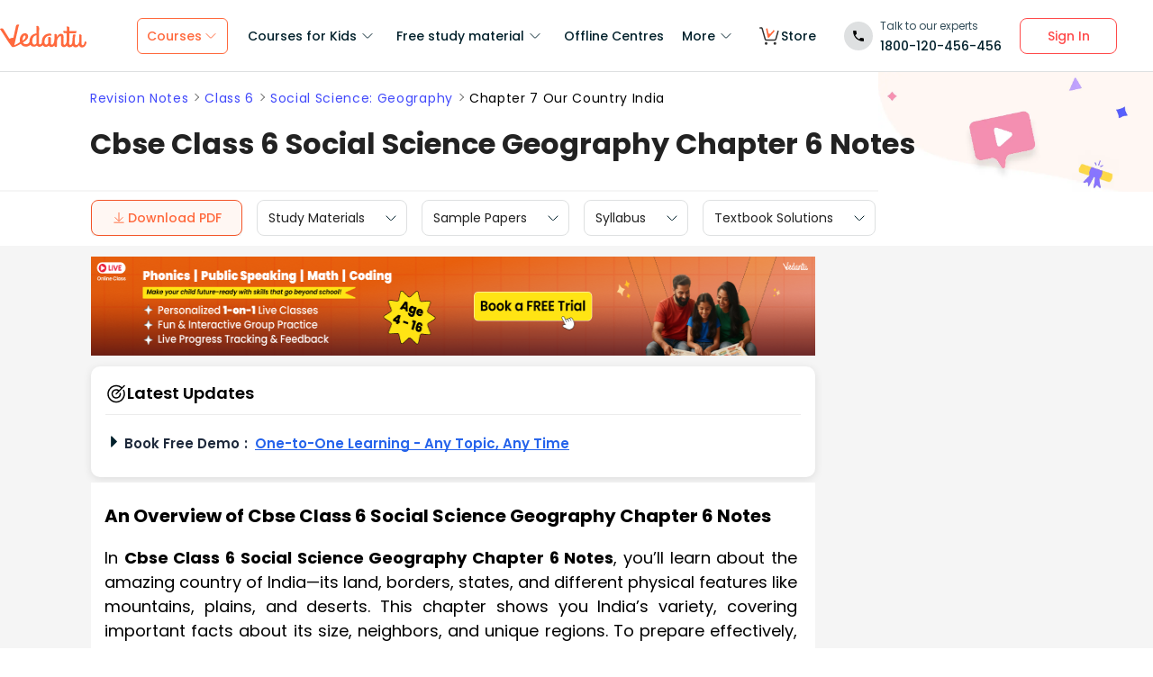

--- FILE ---
content_type: text/html; charset=utf-8
request_url: https://www.vedantu.com/revision-notes/cbse-class-6-social-science-geography-chapter-6-notes
body_size: 50949
content:
<!DOCTYPE html><html lang="en"><head><meta charSet="utf-8"/><title>Cbse Class 6 Social Science Geography Chapter 6 Notes </title><link rel="preconnect" href="https://fonts.gstatic.com"/><link href="//cdnjs.cloudflare.com" rel="preconnect" crossorigin="anonymous"/><link href="//cdnjs.cloudflare.com" rel="dns-prefetch"/><meta http-equiv="Content-Type" content="text/html; charset=utf-8"/><meta name="viewport" content="width=device-width, initial-scale=1, maximum-scale=2, user-scalable=no"/><meta name="description" content="Access 2025-26 CBSE Class 6 Our Country India Geography notes. Boost your exam score with easy revision and free PDF download."/><meta name="robots" content="INDEX, FOLLOW"/><meta http-equiv="Pragma" content="Public"/><meta http-equiv="Cache-Control" content="must-revalidate"/><meta http-equiv="Vary" content="User-Agent"/><meta name="keywords" content="cbse class 6 geography chapter 6 notes"/><link rel="publisher" href="https://plus.google.com/+Vedantu"/><link rel="icon" type="image/png" sizes="192x192" href="https://www.vedantu.com/assets/nextjs/metaTags/favicon-192x192.png"/><link rel="icon" type="image/png" sizes="32x32" href="https://www.vedantu.com/assets/nextjs/metaTags/favicon-32x32.png"/><link rel="icon" type="image/png" sizes="96x96" href="https://www.vedantu.com/assets/nextjs/metaTags/favicon-96x96.png"/><link rel="icon" type="image/png" sizes="16x16" href="https://www.vedantu.com/assets/nextjs/metaTags/favicon-194x194.png"/><link rel="icon" type="image/png" sizes="16x16" href="https://www.vedantu.com/assets/nextjs/metaTags/favicon-16x16.png"/><meta property="og:title" content="Cbse Class 6 Social Science Geography Chapter 6 Notes"/><meta property="og:site_name" content="VEDANTU"/><meta property="og:description" content="Access 2025-26 CBSE Class 6 Our Country India Geography notes. Boost your exam score with easy revision and free PDF download."/><meta property="og:image"/><meta property="og:image:type" content="image/png"/><meta property="og:image:height" content="435"/><meta property="og:image:width" content="354"/><meta itemProp="name" content="Cbse Class 6 Social Science Geography Chapter 6 Notes"/><meta itemProp="image"/><meta property="image:height" content="435"/><meta property="image:width" content="354"/><meta name="twitter:card" content="summary"/><meta name="twitter:site" content="@vedantu_learn"/><meta name="twitter:title" content="Cbse Class 6 Social Science Geography Chapter 6 Notes"/><meta name="twitter:description" content="Access 2025-26 CBSE Class 6 Our Country India Geography notes. Boost your exam score with easy revision and free PDF download."/><meta name="twitter:image:src"/><meta property="twitter:image:height" content="435"/><meta property="twitter:image:width" content="354"/><meta itemProp="datePublished" content="2020-11-21, 8:01:50,+5:30"/><meta itemProp="dateModified" content="2026-01-16, 6:06:04,+5:30"/><link rel="stylesheet" type="text/css" href="https://cdnjs.cloudflare.com/ajax/libs/slick-carousel/1.6.0/slick.min.css"/><link rel="stylesheet" type="text/css" href="https://cdnjs.cloudflare.com/ajax/libs/slick-carousel/1.6.0/slick-theme.min.css"/><link href="https://www.vedantu.com/revision-notes/cbse-class-6-social-science-geography-chapter-6-notes" rel="canonical"/><script type="application/ld+json">{"@context":"https://schema.org","@type":"WebPage","name":"Cbse Class 6 Social Science Geography Chapter 6 Notes","url":"https://www.vedantu.com/revision-notes/cbse-class-6-social-science-geography-chapter-6-notes","description":"Access 2025-26 CBSE Class 6 Our Country India Geography notes. Boost your exam score with easy revision and free PDF download.","inLanguage":"en","isPartOf":{"@type":"WebSite","url":"https://www.vedantu.com/"},"datePublished":"2020-11-21T8:01:50.000Z","dateModified":"2026-01-16T6:06:04.000Z","author":{"@type":"Organization","name":"Vedantu","url":"https://www.vedantu.com/"},"mainEntity":{"@type":"Article","headline":"Cbse Class 6 Social Science Geography Chapter 6 Notes","description":"Access 2025-26 CBSE Class 6 Our Country India Geography notes. Boost your exam score with easy revision and free PDF download.","datePublished":"2020-11-21T8:01:50.000Z","dateModified":"2026-01-16T6:06:04.000Z","author":{"@type":"Organization","name":"Vedantu","url":"https://www.vedantu.com/"}}}</script><script type="application/ld+json">{"@context":"https://schema.org","@type":"Article","mainEntityOfPage":{"@type":"WebPage","@id":"https://www.vedantu.com/revision-notes/cbse-class-6-social-science-geography-chapter-6-notes"},"datePublished":"2020-11-21, 8:01:50,+5:30","dateModified":"2026-01-16, 6:06:04,+5:30","author":{"@type":"Organization","name":"Vedantu"},"headline":"Cbse Class 6 Social Science Geography Chapter 6 Notes","image":["https://www.vedantu.com/cdn/images/vedantu-structured-image.jpg"],"publisher":{"@type":"Organization","name":"Vedantu","logo":{"@type":"ImageObject","url":"https://www.vedantu.com/cdn/images/schema-vedantu-logo.jpg"}},"name":"Cbse Class 6 Social Science Geography Chapter 6 Notes","keywords":"cbse class 6 geography chapter 6 notes","description":"Access 2025-26 CBSE Class 6 Our Country India Geography notes. Boost your exam score with easy revision and free PDF download."}</script><script type="application/ld+json">{"@context":"https://schema.org","@type":"WebSite","name":"Vedantu","url":"https://www.vedantu.com/","potentialAction":{"@type":"SearchAction","target":{"@type":"EntryPoint","urlTemplate":"https://www.vedantu.com/search?q={search_term_string}"},"query-input":"required name=search_term_string"}}</script><script type="application/ld+json">{"@context":"https://schema.org","@type":"FAQPage","mainEntity":[{"@type":"Question","name":"1. How do these Class 6 notes help in quickly revising Chapter 6, 'Our Country India'?","acceptedAnswer":{"@type":"Answer","text":"These notes provide a concise summary of all key topics, including India's location, physical divisions, and political map. They are structured to help you quickly recap the main points, making revision for the 2025-26 exams efficient and easy."}},{"@type":"Question","name":"2. What is a quick summary of India's major physical divisions mentioned in these notes?","acceptedAnswer":{"@type":"Answer","text":"For a quick revision, the notes cover India's six major physical divisions:The Great Himalayas in the north.The fertile Northern Indian Plains.The ancient Peninsular Plateau.The Indian Desert in the west.The Coastal Plains along the east and west coasts.The two island groups: the Andaman & Nicobar Islands and the Lakshadweep Islands."}},{"@type":"Question","name":"3. How can I use these notes to revise India's neighbouring countries?","acceptedAnswer":{"@type":"Answer","text":"The notes provide a clear list of the seven countries that share land boundaries with India: Pakistan, Afghanistan, China, Nepal, Bhutan, Bangladesh, and Myanmar. You can use this section as a quick checklist to memorise the names and their general locations relative to India."}},{"@type":"Question","name":"4. What is the key takeaway about India's political and administrative divisions for a quick summary?","acceptedAnswer":{"@type":"Answer","text":"The key takeaway is that India is divided into 28 states and 8 Union Territories for administrative purposes. These notes often highlight that New Delhi is the national capital, and each state has its own capital, which is a crucial concept for a complete chapter summary."}},{"@type":"Question","name":"5. Why is understanding the term 'peninsula' important when revising India's geography?","acceptedAnswer":{"@type":"Answer","text":"Understanding 'peninsula' is crucial because it defines a major physical feature of India. A peninsula is a piece of land surrounded by water on three sides. The notes explain that the Indian Peninsular Plateau is triangular and surrounded by the Arabian Sea, the Bay of Bengal, and the Indian Ocean, which is a core concept of the chapter."}},{"@type":"Question","name":"6. How do the revision notes explain the difference between the rivers flowing into the Bay of Bengal and the Arabian Sea?","acceptedAnswer":{"@type":"Answer","text":"The notes summarise that major rivers like the Mahanadi, Godavari, Krishna, and Kaveri flow eastwards and drain into the Bay of Bengal, forming large deltas. In contrast, for a quick revision, remember that only two major rivers, the Narmada and the Tapi, flow westwards into the Arabian Sea."}},{"@type":"Question","name":"7. What is a common point of confusion about India's islands that these notes help clarify for revision?","acceptedAnswer":{"@type":"Answer","text":"A common confusion is the location and origin of the two island groups. These notes clarify that the Lakshadweep Islands are located in the Arabian Sea and are coral islands. In contrast, the Andaman and Nicobar Islands are in the Bay of Bengal and are believed to be elevated portions of submarine mountains. This distinction is vital for a thorough revision."}}]}</script><script type="application/ld+json">[{"@context":"https://schema.org","@type":"SiteNavigationElement","name":"Courses for Kids","url":""},{"@context":"https://schema.org","@type":"SiteNavigationElement","name":"Free Study Material","url":""},{"@context":"https://schema.org","@type":"SiteNavigationElement","name":"Offline Centre","url":"https://www.vedantu.com/offline-centres"},{"@context":"https://schema.org","@type":"SiteNavigationElement","name":"More","url":""},{"@context":"https://schema.org","@type":"SiteNavigationElement","name":"V Store","url":"https://www.vedantu.store/"}]</script><script type="application/ld+json">{"@context":"https://schema.org","@type":"BreadcrumbList","itemListElement":[{"@type":"ListItem","position":1,"name":"Revision Notes","item":"https://www.vedantu.com/revision-notes"},{"@type":"ListItem","position":2,"name":"Cbse Class 6 Social Science Geography Chapter 6 Notes","item":"https://www.vedantu.com//revision-notes/cbse-class-6-social-science-geography-chapter-6-notes"}]}</script><script type="application/ld+json">{"@context":"https://schema.org","@type":"EducationalOrganization","name":"Vedantu","description":"Vedantu is a leading online and offline learning platform offering live interactive classes, doubt-solving sessions, and AI-powered personalised learning for students preparing for CBSE, school exams, and competitive exams like JEE, NEET, Olympiads, NTSE, KVPY, and other competitive exams.","url":"https://www.vedantu.com/","sameAs":["https://www.facebook.com/VedantuInnovations","https://twitter.com/vedantu_learn","https://www.instagram.com/vedantu_learns/","https://www.youtube.com/VedantuInnovations","https://www.linkedin.com/company/vedantu"],"logo":{"@type":"ImageObject","@id":"https://www.vedantu.com/#logo","inLanguage":"en-US","url":"https://www.vedantu.com/cdn/images/new-header/img/vedantu-logo.svg","caption":"Vedantu"},"address":{"@type":"PostalAddress","streetAddress":"Vedantu Innovations Pvt. Ltd. D. No. 1081, 3rd Floor, Vistar Arcade, 14th  Main Rd, Sector 3, HSR Layout","addressLocality":"Bengaluru","addressRegion":"Karnataka","postalCode":"560102","addressCountry":"IN"},"contactPoint":{"@type":"ContactPoint","telephone":"1800120456456","contactType":"customer service","contactOption":"http://schema.org/TollFree","areaServed":"IN","availableLanguage":["en","Hindi"]}}</script><script type="application/ld+json">{"@context":"https://schema.org/","@type":"SoftwareApplication","name":"Vedantu | JEE-NEET, Class 1-12","aggregateRating":{"@type":"AggregateRating","ratingValue":"4.2","ratingCount":"373000","bestRating":"5"},"applicationCategory":"EducationalApplication","operatingSystem":"Android","contentRating":"Everyone","fileSize":"Varies with device","downloadUrl":"https://play.google.com/store/apps/details?id=com.vedantu.app&pcampaignid=web_share","description":"Vedantu: The Live Learning App for students. Learn from India’s Best Teachers from the comfort of your home.","applicationSubCategory":"Education","softwareVersion":"2.5.2","provider":{"@type":"Organization","name":"Vedantu Innovations Pvt. Ltd.","url":"https://www.vedantu.com/"}}</script><script type="application/ld+json">{"@context":"https://schema.org","@type":"ItemList","name":"Secondary Navigation","itemListElement":[{"@type":"SiteNavigationElement","position":1,"name":"Study Materials","url":"https://www.vedantu.com/study-material/cbse-study-material-for-class-6"},{"@type":"SiteNavigationElement","position":2,"name":"Sample Papers","url":"https://www.vedantu.com/sample-papers/cbse-sample-question-papers-for-class-6"},{"@type":"SiteNavigationElement","position":3,"name":"Syllabus","url":"https://www.vedantu.com/syllabus/cbse-class-6-syllabus"},{"@type":"SiteNavigationElement","position":4,"name":"Textbook Solutions","url":""}]}</script><link rel="stylesheet" type="text/css" href="https://cdnjs.cloudflare.com/ajax/libs/slick-carousel/1.6.0/slick.min.css"/><link rel="stylesheet" type="text/css" href="https://cdnjs.cloudflare.com/ajax/libs/slick-carousel/1.6.0/slick-theme.min.css"/><link rel="stylesheet" type="text/css" href="https://cdnjs.cloudflare.com/ajax/libs/slick-carousel/1.6.0/slick.min.css"/><link rel="stylesheet" type="text/css" href="https://cdnjs.cloudflare.com/ajax/libs/slick-carousel/1.6.0/slick-theme.min.css"/><link rel="stylesheet" type="text/css" href="https://cdnjs.cloudflare.com/ajax/libs/slick-carousel/1.6.0/slick.min.css"/><link rel="stylesheet" type="text/css" href="https://cdnjs.cloudflare.com/ajax/libs/slick-carousel/1.6.0/slick-theme.min.css"/><meta name="next-head-count" content="57"/><link rel="preload" href="https://seo-fe.vedantu.com/_next/static/css/982d99f1a3c01c7d.css" as="style"/><link rel="stylesheet" href="https://seo-fe.vedantu.com/_next/static/css/982d99f1a3c01c7d.css" data-n-g=""/><link rel="preload" href="https://seo-fe.vedantu.com/_next/static/css/2b5061e835ef165d.css" as="style"/><link rel="stylesheet" href="https://seo-fe.vedantu.com/_next/static/css/2b5061e835ef165d.css" data-n-p=""/><link rel="preload" href="https://seo-fe.vedantu.com/_next/static/css/ffcad430f1121b33.css" as="style"/><link rel="stylesheet" href="https://seo-fe.vedantu.com/_next/static/css/ffcad430f1121b33.css" data-n-p=""/><link rel="preload" href="https://seo-fe.vedantu.com/_next/static/css/3487187ee9cab0bc.css" as="style"/><link rel="stylesheet" href="https://seo-fe.vedantu.com/_next/static/css/3487187ee9cab0bc.css" data-n-p=""/><link rel="preload" href="https://seo-fe.vedantu.com/_next/static/css/bf8519bfbc97cb76.css" as="style"/><link rel="stylesheet" href="https://seo-fe.vedantu.com/_next/static/css/bf8519bfbc97cb76.css"/><link rel="preload" href="https://seo-fe.vedantu.com/_next/static/css/703ca98b72da9c0d.css" as="style"/><link rel="stylesheet" href="https://seo-fe.vedantu.com/_next/static/css/703ca98b72da9c0d.css"/><link rel="preload" href="https://seo-fe.vedantu.com/_next/static/css/806946290e054cd3.css" as="style"/><link rel="stylesheet" href="https://seo-fe.vedantu.com/_next/static/css/806946290e054cd3.css"/><link rel="preload" href="https://seo-fe.vedantu.com/_next/static/css/2ae915d1eb645ad2.css" as="style"/><link rel="stylesheet" href="https://seo-fe.vedantu.com/_next/static/css/2ae915d1eb645ad2.css"/><link rel="preload" href="https://seo-fe.vedantu.com/_next/static/css/402817bd6717a2ef.css" as="style"/><link rel="stylesheet" href="https://seo-fe.vedantu.com/_next/static/css/402817bd6717a2ef.css"/><link rel="preload" href="https://seo-fe.vedantu.com/_next/static/css/e2d3c108e9ae535e.css" as="style"/><link rel="stylesheet" href="https://seo-fe.vedantu.com/_next/static/css/e2d3c108e9ae535e.css"/><noscript data-n-css=""></noscript><script defer="" nomodule="" src="https://seo-fe.vedantu.com/_next/static/chunks/polyfills-c67a75d1b6f99dc8.js"></script><script defer="" src="https://seo-fe.vedantu.com/_next/static/chunks/2962-843e60f05bf5ac25.js"></script><script defer="" src="https://seo-fe.vedantu.com/_next/static/chunks/1076-253cfada61a5b577.js"></script><script defer="" src="https://seo-fe.vedantu.com/_next/static/chunks/9371-3e419a7197ef87c3.js"></script><script defer="" src="https://seo-fe.vedantu.com/_next/static/chunks/7794-d83cae19decf1256.js"></script><script defer="" src="https://seo-fe.vedantu.com/_next/static/chunks/7642-bae70c382d558919.js"></script><script defer="" src="https://seo-fe.vedantu.com/_next/static/chunks/2.c7bd3a33a88035f6.js"></script><script defer="" src="https://seo-fe.vedantu.com/_next/static/chunks/5874-352a273bd59526a6.js"></script><script defer="" src="https://seo-fe.vedantu.com/_next/static/chunks/5997.46880cc8a1098fc2.js"></script><script defer="" src="https://seo-fe.vedantu.com/_next/static/chunks/8950.91444dd9eb79eebc.js"></script><script defer="" src="https://seo-fe.vedantu.com/_next/static/chunks/3751.ad92f03df900ab76.js"></script><script defer="" src="https://seo-fe.vedantu.com/_next/static/chunks/795.689ef7ac1b157cb5.js"></script><script defer="" src="https://seo-fe.vedantu.com/_next/static/chunks/1403.db9ff0f9b065d917.js"></script><script src="https://seo-fe.vedantu.com/_next/static/chunks/webpack-c43053c71854eccf.js" defer=""></script><script src="https://seo-fe.vedantu.com/_next/static/chunks/framework-3236775a9ca336a2.js" defer=""></script><script src="https://seo-fe.vedantu.com/_next/static/chunks/main-7b4705aea2d8e5e0.js" defer=""></script><script src="https://seo-fe.vedantu.com/_next/static/chunks/pages/_app-cb39966c0bf42705.js" defer=""></script><script src="https://seo-fe.vedantu.com/_next/static/chunks/ea88be26-58ed6ef11764b90d.js" defer=""></script><script src="https://seo-fe.vedantu.com/_next/static/chunks/d5705b72-dea7482a5756c9bf.js" defer=""></script><script src="https://seo-fe.vedantu.com/_next/static/chunks/3895f97e-86fa8104d314f610.js" defer=""></script><script src="https://seo-fe.vedantu.com/_next/static/chunks/1966-706c7109f4ea6740.js" defer=""></script><script src="https://seo-fe.vedantu.com/_next/static/chunks/1554-a0f38c42d0238d08.js" defer=""></script><script src="https://seo-fe.vedantu.com/_next/static/chunks/2267-3e6ce29fd37d8752.js" defer=""></script><script src="https://seo-fe.vedantu.com/_next/static/chunks/3050-73f62e925b4b95fb.js" defer=""></script><script src="https://seo-fe.vedantu.com/_next/static/chunks/347-08d4b6b943cda92b.js" defer=""></script><script src="https://seo-fe.vedantu.com/_next/static/chunks/2782-52a8870e785ea575.js" defer=""></script><script src="https://seo-fe.vedantu.com/_next/static/chunks/8757-206b59c09efcd6b5.js" defer=""></script><script src="https://seo-fe.vedantu.com/_next/static/chunks/2085-4a485a6ea7e6421a.js" defer=""></script><script src="https://seo-fe.vedantu.com/_next/static/chunks/5146-28601b8c363896a5.js" defer=""></script><script src="https://seo-fe.vedantu.com/_next/static/chunks/3975-5197c5600b73fdf7.js" defer=""></script><script src="https://seo-fe.vedantu.com/_next/static/chunks/895-24baa59032e0e6b2.js" defer=""></script><script src="https://seo-fe.vedantu.com/_next/static/chunks/pages/Seo/%5B%5B...index%5D%5D-d13840b2dce51fad.js" defer=""></script><script src="https://seo-fe.vedantu.com/_next/static/_seo-fe_KI7Uokdo_RzeTt6sQObv1/_buildManifest.js" defer=""></script><script src="https://seo-fe.vedantu.com/_next/static/_seo-fe_KI7Uokdo_RzeTt6sQObv1/_ssgManifest.js" defer=""></script></head><body><div id="__next"><div><div style="width:100%;background-color:#f5f5f5"><script>
                window.PAGE_TYPE = 'PageType3'
                </script><script>window.config = {"server":{"port":"8080"},"mode":"PROD","appVersion":"1","cookieDomain":".vedantu.com","app":{"domain":"vedantu-fos.appspot.com","port":"","android":"https://play.google.com/store/apps/details?id=com.vedantu.student&hl=en"},"static":{"version":"1.040"},"socket":{"domain":"ns1.vedantu.com","port":"443"},"sessionData":{"domain":"ns1.vedantu.com","port":"443"},"pubnub":{"publishkey":"pub-c-9c6bb400-bba1-4ec1-94c6-4731d11c5f42","subscribekey":"sub-c-86de4c2e-e84b-11e5-8126-0619f8945a4f"},"ably":{"apikey":"f0Jabw.6hRh8A:-6zJyscFggo5pz-S"},"node":{"presence":{"domain":"presence.vedantu.com","port":"443"}},"platform":{"notification":{"domain":"platform.vedantu.com","port":"443"},"lms":{"domain":"lms.vedantu.com","port":"443"}},"platformNew":{"vedantu-isl":{"domain":"prod-isl.vedantu.com","port":"443","folder":"/vedantu-isl"},"growth":{"domain":"growth.vedantu.com","port":"443","folder":"/growth"},"vedantudata":{"domain":"vedantudata.vedantu.com","port":"443","folder":"/vedantudata"},"user":{"domain":"user.vedantu.com","port":"443","folder":"/user"},"lms":{"domain":"lms.vedantu.com","port":"443","folder":"/lms"},"lms-nosqs":{"domain":"lms-nosqs.vedantu.com","port":443,"folder":"/lms"},"loam":{"domain":"loam.vedantu.com","port":"443","folder":"/loam"},"notification":{"domain":"notification-centre.vedantu.com","port":"443","folder":"/notification-centre"},"listing":{"domain":"listing.vedantu.com","port":"443","folder":"/listing"},"scheduling":{"domain":"scheduling.vedantu.com","port":"443","folder":"/scheduling"},"subscription":{"domain":"subscription.vedantu.com","port":"443","folder":"/subscription"},"dinero":{"domain":"dinero.vedantu.com","port":"443","folder":"/dinero"},"analytics":{"domain":"analytics.vedantu.com","port":"443","folder":""},"vquiz":{"domain":"vquiz.vedantu.com","port":"","folder":""},"reports":{"domain":"reports.vedantu.com","port":"","folder":"/reports"},"library":{"domain":"api.vedantu.com","port":"","folder":"/library"},"vedantu-app":{"domain":"app.vedantu.com","port":"","folder":"/vedantu-app"},"salesManagment":{"domain":"api.vedantu.com","port":"","folder":"/salesmanagement"},"vskonboarding":{"domain":"api.vedantu.com","port":"","folder":"/vskonboarding"},"game-mode":{"domain":"api.vedantu.com","port":"","folder":"/gamemode"},"game-mode-consumer":{"domain":"api.vedantu.com","port":"","folder":"/gamemode-consumer"},"vskdemobooking":{"domain":"api.vedantu.com","port":"","folder":"/vskdemobooking"}},"fosTools":{"domain":"tools.vedantu.com","url":"https://tools.vedantu.com"},"moengage":{"appId":"3VTRRG9T5M0L5V3S53GZ10R5","vskAppId":"X2EPYCRSQZTGNX6A4GXE0RMQ"},"fullClendarLicense":{"appId":"0333418228-fcs-1588933994"},"branchIO":{"trackingApiKey":"key_live_pbRmzE49hVHHzuN6I9ZHsjogAxdmWo0f"},"shopify":{"addTocartUrl":"https://www.vedantu.store/cart/add","productUrl":"https://www.vedantu.store/products","collectionUrl":"https://www.vedantu.store/collections"},"ga":{"trackerId":"UA-52838179-3","domain":"www.vedantu.com"},"site":{"domain":"www.vedantu.com","url":"https://www.vedantu.com"},"km":{"trackingApiKey":"8501efdd7b5faaae9ef58115a3fa2f52a0c070bf"},"ct":{"trackingApiKey":"8WR-895-K74Z"},"opentok":{"apiKey":"44818452","displayStats":"false","logLevel":"2"},"recharge":{"minAmount":"100","maxAmount":"200000"},"storage":{"baseUrl":"https://storage.googleapis.com/vedantu-fos","publicUploadUrl":"https://www.googleapis.com/upload/storage/v1/b/vedantu-fos-recorded-session/o","publicAccessUrl":"http://storage.googleapis.com/vedantu-fos-recorded-session"},"publicMediaStorage":{"uploadUrl":"https://www.googleapis.com/upload/storage/v1/b/vedantu-fos-public-media/o","accessUrl":"https://storage.googleapis.com/vedantu-fos-public-media"},"recordedSession":{"userId":"5914764853116928"},"avchat":{"recorderInterval":"900000"},"minify":{"enabled":true},"click2call":{"missedCallNumber":"080 39658593"},"customerCare":{"tollFree":"1800-120-456-456","number":"+91 988-660-2456","whatAppNumber":"","timing":"(9 AM to 9:30 PM on all days)"},"plans":{"showSale":"false","startTime":"1426336200000","saleEnabled":"false","defaultRate":"24000"},"marques":{"showBanner":"false","domainName":"https://marques.vedantu.com","tests":{"physics":"5750790484393984","chemistry":"5101952727777280","mathematics":"6247616329285632"}},"tnc":{"latestTNC":"v9"},"privacyPolicy":{"latestPrivacyPolicy":"v6"},"youtubeApiKey":{"version":"v3","key":"AIzaSyCjt5AMfCqkUW_DoDQ-SdiwjPm70yed69g"},"user":{"signupBonus":"500"},"getNodeServer":{"domain":"platform.vedantu.com","port":"443"},"wave":{"wavebookThumbnailBucket":"vedantu-fos-wavebook-thumbnails"},"calender":{"truerAvailibility":"0.8"},"tools":{"account":{"MAX_RECHARGE_RUPEES":"500000"}},"abTesting":{"name":"_homepage_version"},"courseTrial":{"OTFCourseTrialPeriod":"7"},"isl":{"domain":"isl.vedantu.com"},"gst":{"percentage":"18"},"nodeServer":{"url":"otmnode-webinar.vedantu.com"},"sessionServer":{"url":"session.vedantu.com"},"jusPaySetting":{"server":"api"},"apiBlockWindow":{"start":1594553400000,"end":1594567800000},"showEmailInProfileBuilder":false,"firebaseCrashCourseConfig":{"apiKey":"AIzaSyAXEmAZpcwLMFyKCT3tfGOzR_7HPyAjfmc","authDomain":"crash-course-d43b0.firebaseapp.com","databaseURL":"https://crash-course-d43b0.firebaseio.com","projectId":"crash-course-d43b0","storageBucket":"crash-course-d43b0.appspot.com","messagingSenderId":"885290020276","appId":"1:885290020276:web:4c0903aec25797e25d16e1","measurementId":"G-G006FFGE0V"},"paytmMiniAppConfig":{},"amplitude":"832ba57b8cb0760222ba561d3877cc44","internalSessionScheduler":"https://vedantu-otm-session-data.s3.ap-southeast-1.amazonaws.com/internal-session/prod.json"}</script><div class="Header_removeFixedChange__k9yPa"><div class="bg-white-0 t-0 z-9999 sticky" data-testid="common-header-container"><div class="absolute b-0 l-0 h-1 w-1/1 bg-grey-60"></div><div class="flex bg-white-0 poppins Header_header__wdHkp h-80 align-items-center pl-50 pr-40 mx-auto box-content Header_headerWrapper__4_pGi"><div class="w-96 h-32 minw-96 Header_vedantuLogo__nLmaA"><span class="" data-testid="anchor-tag"><svg width="100%" height="32" data-testid="header-vedantu-logo" viewBox="0 0 107 29" fill="none" xmlns="http://www.w3.org/2000/svg" class=""><path fill-rule="evenodd" clip-rule="evenodd" d="M105.567 21.095C105.132 21.095 104.758 21.4628 104.571 22.3209L104.563 22.3608C104.192 24.1259 103.811 25.9369 102.142 25.8761C101.083 25.8761 100.772 24.3437 100.834 23.9759L101.021 14.3525C101.083 13.433 100.398 12.5749 99.4015 12.5136H99.09C98.5295 12.5136 97.7821 12.6362 97.7821 12.9427C97.7821 13.0422 97.8281 13.1158 97.888 13.2119C98.0127 13.4117 98.1978 13.7085 98.1558 14.5364L98.0312 20.2982C98.0312 23.1791 96.1627 25.8148 94.5434 25.7535C94.5434 25.7535 90.9309 26.8568 93.0486 14.7202C93.0838 14.5467 93.1391 14.3601 93.195 14.1711C93.4354 13.3586 93.6889 12.502 92.4257 12.4523C90.6501 12.4024 90.4861 12.9625 90.318 13.5363L90.318 13.5364C90.2798 13.667 90.2413 13.7984 90.1835 13.9234C89.8098 16.743 89.5607 19.5626 89.4984 22.4435V22.6274C89.0002 24.0985 88.2528 25.5696 87.0071 25.5083C86.1351 25.5083 85.5746 24.8953 85.6369 23.6081L85.8237 11.0425C88.0036 11.1038 90.1835 11.1038 93.5468 11.1038C94.6056 11.1038 95.1039 7.18086 93.8582 8.34548C91.0555 8.40677 88.3773 8.40677 85.886 8.40677L85.9483 4.54514C85.9483 3.5644 85.0763 2.70626 83.7061 2.70626C83.1455 2.70626 82.3981 2.82885 82.3358 3.13533C82.3137 3.24451 82.3626 3.32258 82.432 3.43326C82.5574 3.63328 82.7496 3.93982 82.7095 4.72902L82.6473 8.34548C80.4051 8.28418 78.9103 8.16159 78.9103 8.16159C77.7269 8.16159 78.412 10.9199 79.7199 10.9199C80.6542 10.9812 81.6507 11.0425 82.585 11.0425L82.3981 21.6467C81.9622 23.363 81.1525 25.5083 79.6577 25.447C78.5989 25.447 78.5989 23.9146 78.5989 23.5468L78.7234 15.8849C78.7857 13.9847 78.1006 11.7167 75.3601 11.7167C73.3048 11.6555 71.81 13.433 70.6266 15.701V13.8621C70.6266 12.8814 69.7546 12.0232 68.3844 12.0232C67.8239 12.0232 67.3256 12.2684 67.2633 12.6975L67.2633 12.6976C67.3256 13.1267 67.3879 13.5557 67.3879 13.9847L67.2633 20.2982L67.0765 20.8498C66.7028 22.6274 65.8931 25.2631 64.2114 25.2018C63.2149 25.2018 62.7789 24.2211 62.8412 23.3017L62.9658 17.356C62.9658 16.3752 62.0938 15.5171 60.7236 15.5171C60.163 15.5171 59.6025 15.7623 59.6025 16.1913C59.727 16.6204 59.727 17.0495 59.727 17.4786L59.6648 22.9952C59.1665 24.1598 58.4191 25.0792 57.298 25.0792C55.8655 25.0792 54.9312 23.792 54.9935 21.6467C55.1181 15.7623 58.8551 13.9847 61.9692 13.9847C62.1956 13.9847 62.4052 14.0177 62.6067 14.0495C62.7933 14.079 62.973 14.1073 63.1526 14.1073C63.5263 14.1073 63.7132 13.8621 63.7132 13.1878C63.7132 12.2071 62.9035 11.4103 61.9692 11.4103H61.8447C56.7374 11.349 51.8794 14.5977 51.7548 21.4628C51.7548 21.7693 51.7548 22.0757 51.8171 22.3822C51.3188 23.7307 50.6337 24.8953 49.4503 24.8953C48.7652 24.8953 48.2046 24.405 48.0801 23.792L48.3915 4.66773C48.3915 2.89015 47.5818 2.03201 46.2116 2.03201C45.651 2.03201 44.9036 2.1546 44.8414 2.46108C44.8192 2.57026 44.8681 2.64832 44.9375 2.75901C45.0629 2.95903 45.2551 3.26557 45.215 4.05477L45.0905 11.2877C40.5438 11.8393 36.62 14.5977 36.4954 20.8498V21.708C35.6857 23.363 34.3155 24.7115 32.011 24.6502C30.5162 24.7115 29.0837 23.8533 28.3986 22.5048C32.1979 20.2982 34.6892 18.0302 34.7515 15.2719C34.8138 12.8201 33.3812 11.1038 31.0768 11.0425C27.9003 10.9812 24.4747 14.1686 24.4125 19.3787C24.4125 20.2369 24.537 21.095 24.7862 21.9531C22.6685 23.6081 20.2395 24.9566 17.6859 25.9374C18.3771 22.8274 19.0586 19.8522 19.7381 16.8858L19.7381 16.8858C20.7728 12.3688 21.8027 7.87227 22.8554 2.95145C23.0655 2.27938 23.2867 1.82532 23.4442 1.50194C23.6603 1.05847 23.7566 0.860735 23.5405 0.6835C22.6685 -0.0520499 20.1149 0.193133 19.7412 2.0933C18.8692 6.62919 17.5613 12.391 16.5025 16.8043C14.8208 16.6204 13.0769 16.9882 11.6444 17.9076C10.4707 16.0925 9.08037 13.8687 7.66778 11.6093L7.6677 11.6092L7.66761 11.609C6.45662 9.67212 5.2293 7.70906 4.10813 5.95494C3.17388 4.48384 0.620265 4.97421 0.0597163 5.95494C-0.0722208 6.18217 0.0229258 6.27187 0.261899 6.49717C0.474172 6.69729 0.799928 7.0044 1.18081 7.60993C2.87617 10.1126 4.40374 12.5367 5.90661 14.9216C8.59984 19.1955 11.2137 23.3434 14.5717 27.5924C15.0077 28.144 15.7551 28.3892 16.4402 28.144V28.2053L17.3122 27.7763L16.5025 28.2053C18.8692 27.8375 21.8588 26.5503 25.7204 24.1598C26.9038 26.3664 29.2705 27.6537 31.7619 27.5924C33.9418 27.715 36.1217 26.9181 37.6165 25.3244C38.4885 26.8568 40.1701 27.7763 41.914 27.715C43.2843 27.715 44.6545 27.1633 45.651 26.1826C46.3362 27.2246 47.5195 27.8375 48.7652 27.8375C50.3846 27.8375 51.8794 27.0407 52.8136 25.7535C53.6233 27.102 55.1181 27.9601 56.7374 27.9601C58.1077 27.9601 59.4156 27.4085 60.3499 26.3664C61.035 27.4698 62.2184 28.0827 63.5263 28.0827C64.9588 28.0827 66.3291 27.4698 67.2633 26.3664C67.2633 27.8375 68.3844 28.144 69.2564 28.144C70.4398 28.144 70.4398 27.1633 70.4398 26.4277L70.5643 20.4208C70.938 17.1721 73.5539 14.5364 74.7373 14.5364C75.547 14.5364 75.6093 15.6397 75.547 16.8656L75.4224 24.3437C75.3601 26.4277 76.6681 28.2053 78.848 28.2666C80.4051 28.2666 81.8376 27.5311 82.7718 26.3664C83.3324 27.6537 84.6403 28.5118 86.0728 28.3892C87.6922 28.3892 89.187 27.6537 90.1213 26.3664C90.7441 27.715 92.1766 28.5731 93.6714 28.5731C95.4776 28.5731 96.8478 27.4085 97.9067 25.6922C98.0935 27.4085 99.526 28.6344 101.27 28.6344C104.882 28.6957 106.128 25.8148 106.938 23.1178C107 22.9952 107 22.9339 107 22.8113C107 22.0144 106.253 21.095 105.567 21.095ZM30.767 13.8015C31.3276 13.8015 31.639 14.3532 31.639 15.2726C31.5767 17.7244 29.895 18.9503 28.0265 20.115C28.0265 19.9924 28.011 19.8698 27.9954 19.7472C27.9798 19.6246 27.9643 19.502 27.9643 19.3794C27.902 17.6018 28.7117 13.8015 30.767 13.8015ZM42.6605 25.1394C43.7193 25.0781 44.6535 24.4651 45.0895 23.5457L45.2764 13.4319C42.5359 13.9222 39.9823 15.7611 39.92 20.91C39.8577 23.8522 41.228 25.1394 42.6605 25.1394Z" fill="#FF693D"></path></svg></span></div><div class="headerMenuContainer flex flex-grow h-1/1"><span class="flex flex-row align-items-center justify-content-center" data-testid="anchor-tag"><div class="Header_headerItem__IaF29 ml-56 Header_headerItemFirst__tOg3s HeaderItem_headerItem__Mav9V HeaderItem_headerItemActive__vi_Nh box-border txt-label-s flex align-items-center poppins inline-block cursor-pointer select-none h-40 round-6 mr-12 my-20 pl-16 pr-16 bor-solid bor-1 bor-orange-100 orange-100" data-testid="header-item">Courses<span class="box-border inline-block flex-center HeaderItem_icon__bQIyE w-16 h-16 ml-2" iconArguments="[object Object]" data-testid=""><svg viewBox="0 0 12 7" class="" xmlns="http://www.w3.org/2000/svg" fill="none" data-testid="" transform="rotate(0) scale(1)" width="12" height="100%" opacity="1"><path d="M11 1L6.35356 5.64645C6.15829 5.84171 5.84171 5.84171 5.64645 5.64645L1 1" stroke="#ff693d" stroke-linecap="round" stroke-linejoin="round"></path></svg></span></div></span><span class="flex flex-row align-items-center justify-content-center" data-testid="anchor-tag"><div class="Header_headerItem__IaF29 relative HeaderItem_headerItem__Mav9V box-border txt-label-s flex align-items-center poppins inline-block cursor-pointer select-none h-1/1 black-80" data-testid="header-item">Courses for Kids<span class="absolute t-0 round-4 bg-orange-100 h-4 l-0 HeaderItem_activeIndicator__4NQQz w-0 mx-1/2"></span><span class="box-border inline-block flex-center HeaderItem_icon__bQIyE w-24 h-24 " iconArguments="[object Object]" data-testid=""><svg viewBox="0 0 12 7" class="" xmlns="http://www.w3.org/2000/svg" fill="none" data-testid="" transform="rotate(0) scale(1)" width="12" height="100%" opacity="1"><path d="M11 1L6.35356 5.64645C6.15829 5.84171 5.84171 5.84171 5.64645 5.64645L1 1" stroke="#01202b" stroke-linecap="round" stroke-linejoin="round"></path></svg></span></div></span><span class="flex flex-row align-items-center justify-content-center" data-testid="anchor-tag"><div class="Header_headerItem__IaF29 relative HeaderItem_headerItem__Mav9V box-border txt-label-s flex align-items-center poppins inline-block cursor-pointer select-none h-1/1 black-80" data-testid="header-item">Free study material<span class="absolute t-0 round-4 bg-orange-100 h-4 l-0 HeaderItem_activeIndicator__4NQQz w-0 mx-1/2"></span><span class="box-border inline-block flex-center HeaderItem_icon__bQIyE w-24 h-24 " iconArguments="[object Object]" data-testid=""><svg viewBox="0 0 12 7" class="" xmlns="http://www.w3.org/2000/svg" fill="none" data-testid="" transform="rotate(0) scale(1)" width="12" height="100%" opacity="1"><path d="M11 1L6.35356 5.64645C6.15829 5.84171 5.84171 5.84171 5.64645 5.64645L1 1" stroke="#01202b" stroke-linecap="round" stroke-linejoin="round"></path></svg></span></div></span><a class="AnchorTag_anchorTag__w7kk9 flex flex-row align-items-center justify-content-center cursor-pointer" aria-label="" href="https://www.vedantu.com/offline-centres?utm_source=web&amp;utm_medium=navbar&amp;utm_campaign=seopages" target="_blank" rel="" data-testid="anchor-tag"><div class="Header_headerItem__IaF29 relative HeaderItem_headerItem__Mav9V box-border txt-label-s flex align-items-center poppins inline-block cursor-pointer select-none h-1/1 black-80" data-testid="header-item">Offline Centres<span class="absolute t-0 round-4 bg-orange-100 h-4 l-0 HeaderItem_activeIndicator__4NQQz w-0 mx-1/2"></span></div></a><span class="flex flex-row align-items-center justify-content-center" data-testid="anchor-tag"><div class="Header_headerItem__IaF29 relative HeaderItem_headerItem__Mav9V box-border txt-label-s flex align-items-center poppins inline-block cursor-pointer select-none h-1/1 black-80" data-testid="header-item">More<span class="absolute t-0 round-4 bg-orange-100 h-4 l-0 HeaderItem_activeIndicator__4NQQz w-0 mx-1/2"></span><span class="box-border inline-block flex-center HeaderItem_icon__bQIyE w-24 h-24 " iconArguments="[object Object]" data-testid=""><svg viewBox="0 0 12 7" class="" xmlns="http://www.w3.org/2000/svg" fill="none" data-testid="" transform="rotate(0) scale(1)" width="12" height="100%" opacity="1"><path d="M11 1L6.35356 5.64645C6.15829 5.84171 5.84171 5.84171 5.64645 5.64645L1 1" stroke="#01202b" stroke-linecap="round" stroke-linejoin="round"></path></svg></span></div></span><a class="AnchorTag_anchorTag__w7kk9 flex flex-row align-items-center justify-content-center cursor-pointer" aria-label="" href="https://www.vedantu.store/" target="_blank" rel="" data-testid="anchor-tag"><img style="margin-right:-10px;padding-left:15px" src="https://vmkt.vedantu.com/vmkt/PROD/svg%2Bxml/d4520270-6e40-4273-a48f-e1c595f1ce26-1709193411767-4001376723323670.svg%2Bxml" alt="Store Icon"/><div class="Header_headerItem__IaF29 relative HeaderItem_headerItem__Mav9V box-border txt-label-s flex align-items-center poppins inline-block cursor-pointer select-none h-1/1 black-80" data-testid="header-item">Store<span class="absolute t-0 round-4 bg-orange-100 h-4 l-0 HeaderItem_activeIndicator__4NQQz w-0 mx-1/2"></span></div></a></div><div class="my-auto flex align-items-center"><a class="AnchorTag_anchorTag__w7kk9 flex align-items-center ml-8 Header_callWidget__71dTt CallWidget_callWidget__1DvQU round-8 hover:bg-grey-40 py-10 px-8 minw-160 cursor-pointer" aria-label="" href="tel:1800-120-456-456" target="_blank" rel="" data-testid="call-widget-anchor"><span class="box-border inline-block round-full bg-grey-60 h-34 w-34 px-10 w-32 h-32" iconArguments="[object Object]" data-testid=""><svg viewBox="0 0 18 18" class="" xmlns="http://www.w3.org/2000/svg" fill="none" data-testid="" transform="rotate(0) scale(1)" width="100%" height="100%" opacity="1"><path fill-rule="evenodd" clip-rule="evenodd" d="M3.6664 7.81405C5.04911 10.5795 7.41948 12.8511 10.1849 14.3326L12.3578 12.1597C12.654 11.8634 13.0491 11.7647 13.3454 11.9622C14.4318 12.3573 15.617 12.5548 16.901 12.5548C17.4936 12.5548 17.8886 12.9499 17.8886 13.5424V16.9005C17.8886 17.4931 17.4936 17.8881 16.901 17.8881C7.61701 17.8881 0.11084 10.382 0.11084 1.09801C0.11084 0.505413 0.505902 0.110352 1.09849 0.110352H4.55528C5.14788 0.110352 5.54294 0.505413 5.54294 1.09801C5.54294 2.28319 5.74047 3.46838 6.13553 4.65356C6.2343 4.94986 6.13553 5.34492 5.938 5.64122L3.6664 7.81405Z" fill="#000000"></path></svg></span><div class="ml-8 my-auto"><p class="txt-body-xs black-60 my-0 poppins black-40">Talk to our experts</p><p class="txt-label-s black-60 my-0 mt-2 poppins black-80">1800-120-456-456</p></div></a></div><button data-testid="button-container" type="button" class="bor-0 poppins white-0 round-8 wt-500 user-no-select my-auto Header_signInButton__K6PbZ ml-12 w-108 minw-0 txt-14 Button_button__RxZzf minh-40 h-40 bg-white-0 bor-solid bor-1 bor-red-100 red-100 hover:bg-red-100 hover:white-0 Button_secondary__7XAUp cursor-pointer"><span class="flex justify-content-center poppins align-items-center Button_iconWrap__uPSeR">Sign In</span></button></div></div></div><div class="pageType3_typeThreeContainer__LA52O"><div class="pageType3_pagetypeHeaderSection__mxpug" id="top-container-id"><div class="PageHeader_mainHeaderContainer__OObbU"><div class="PageHeader_pageMainHeader__wYxj_"><div class="PageHeader_leftSectionHeader__pMjyw"><div class="PageHeader_breadCrumbSection__KTzuu"><div class="BreadCrumb_breadcrumbContainer__7P4E0"><ul class="BreadCrumb_moduleContainer__JrI_j BreadCrumb_moduleContainerPagetype__RuNNs"><li class="BreadCrumb_module___dCDR " itemProp="articleSection"><a class="PageHeader_textClassName__5EK8w false" href="/revision-notes">Revision Notes</a></li></ul><ul class="BreadCrumb_moduleContainer__JrI_j BreadCrumb_moduleContainerPagetype__RuNNs"><li class="BreadCrumb_module___dCDR " itemProp="articleSection"><a class="PageHeader_textClassName__5EK8w false" href="/revision-notes/cbse-class-6-notes">Class 6</a></li></ul><ul class="BreadCrumb_moduleContainer__JrI_j BreadCrumb_moduleContainerPagetype__RuNNs"><li class="BreadCrumb_module___dCDR " itemProp="articleSection"><a class="PageHeader_textClassName__5EK8w false" href="/revision-notes/cbse-class-6-social-science-geography-notes">Social Science: Geography</a></li></ul><ul class="BreadCrumb_moduleContainer__JrI_j BreadCrumb_moduleContainerPagetype__RuNNs"><li class="BreadCrumb_module___dCDR " itemProp="articleSection"><span class="PageHeader_textClassName__5EK8w PageHeader_activeClassName__ryOe5">Chapter 7 Our Country India</span></li></ul></div></div><div class="PageHeader_pageTitle__WXud4"><h1 class="Title_h1Tag__xlOT3" id="headertag">Cbse Class 6 Social Science Geography Chapter 6 Notes</h1></div></div></div><div><img class="PageHeader_rightImageDweb__Rszls" src="https://seo-fe.vedantu.com/cdn/images/new-header-img/bg2_dw.webp" alt="ffImage" loading="lazy" height="305" width="151"/></div></div></div><div class="NavigationBar_navContainerOuter__Tm2fK"><div class="NavigationBar_navContainer__Kt_FS NavigationBar_newHeader__M2e9i" id="download-sticky-floatingbar"><div class="NavigationListElements_navListParent__au3Hs"><div class="NavigationListElements_leftArrow__m5BOx" id="top-sticky-button-left"><img src="https://seo-fe.vedantu.com/cdn/images/seo-templates/arrow-left.svg" id="top-sticky-header-image-left" loading="lazy" alt="header left image"/></div><div class="NavigationListElements_rightArrow__2WBY8" id="top-sticky-button-right"><img alt="arrow-right" src="https://seo-fe.vedantu.com/cdn/images/seo-templates/arrow-right.svg" id="top-sticky-header-image-right" height="12" width="7"/></div><div class="NavigationListElements_tabContainer__XhNy3" id="navbar-container-id"><span class=""><div class="NavigationListElements_downloadPdfTab__2WS66 "><img src="https://seo-fe.vedantu.com/cdn/images/seo-templates/navbar-download-pdf.svg" loading="lazy" alt="download" class="NavigationListElements_downloadIcon__Fm8iZ"/><span>Download PDF</span></div></span><div class="NavigationListElements_activeHeader__gVtqJ"><div class="NavigationListElements_itemText__3adCO"><div class="NavigationListElements_wrapperBorder__R_an7"><div class="NavigationListElements_name__8ntHd"><a title="CBSE Class 6 Study Materials" href="https://www.vedantu.com/study-material/cbse-study-material-for-class-6">Study Materials</a></div></div><div class="NavigationListElements_iconWrap__qD0oU"><img class="NavigationListElements_arrow__R1Qby " loading="lazy" alt="down arrow" src="https://seo-fe.vedantu.com/cdn/images/seo-templates/navbar-down-arrow.svg" height="7" width="12"/></div></div><div class="NavigationListChild_navcardparent__R6xs4"><div class="NavigationListElements_card___2qQK NavigationListChild_card__E6yrn "><div class="NavigationListChild_secondorderlistitem__KCg8H"><div class="NavigationListChild_leveltwo__Gv3ax"><div class="NavigationListChild_leveltwoinner__hBkRh"><a target="_blank" class="NavigationListChild_seconda__mgcwz" id="seconda" href="https://www.vedantu.com/ncert-solutions/ncert-solutions-class-6" title="NCERT Solution For Class 6" rel="noreferrer">NCERT Solutions for Class 6</a><div class="NavigationListChild_iconArea__cSMY8" id="iconArea"><i class="NavigationListChild_arrow__ckPmF NavigationListChild_down__WWHZd"></i></div></div></div><div class="NavigationListChild_leveltwo__Gv3ax"><div class="NavigationListChild_leveltwoinner__hBkRh"><a target="_blank" class="NavigationListChild_seconda__mgcwz" id="seconda" href="https://www.vedantu.com/cbse/important-questions-class-6" title="CBSE Important Questions For Class 6" rel="noreferrer">Important Questions for Class 6</a><div class="NavigationListChild_iconArea__cSMY8" id="iconArea"><i class="NavigationListChild_arrow__ckPmF NavigationListChild_down__WWHZd"></i></div></div></div><div class="NavigationListChild_leveltwo__Gv3ax"><div class="NavigationListChild_leveltwoinner__hBkRh"><a target="_blank" class="NavigationListChild_seconda__mgcwz" id="seconda" href="https://www.vedantu.com/revision-notes/cbse-class-6-notes" rel="noreferrer">Revision Notes for Class 6</a><div class="NavigationListChild_iconArea__cSMY8" id="iconArea"><i class="NavigationListChild_arrow__ckPmF NavigationListChild_down__WWHZd"></i></div></div></div><div class="NavigationListChild_leveltwo__Gv3ax"><div class="NavigationListChild_leveltwoinner__hBkRh"><a target="_blank" class="NavigationListChild_seconda__mgcwz" id="seconda" href="https://www.vedantu.com/ncert-books/ncert-books-class-6" title="CBSE Class 6 NCERT Books" rel="noreferrer">NCERT Books</a><div class="NavigationListChild_iconArea__cSMY8" id="iconArea"><i class="NavigationListChild_arrow__ckPmF NavigationListChild_down__WWHZd"></i></div></div></div><div class="NavigationListChild_leveltwo__Gv3ax"><a class="NavigationListChild_seconda__mgcwz" href="https://www.vedantu.com/cbse/class-6-worksheets" title="CBSE Class 6 Worksheets"><span>Worksheets</span></a></div><div class="NavigationListChild_leveltwo__Gv3ax"><a class="NavigationListChild_seconda__mgcwz" href="https://www.vedantu.com/formula/cbse-class-6-maths-formulas" title="CBSE Class 6 Maths Formula"><span>Maths Formula For Class 6</span></a></div></div></div></div></div><div class="NavigationListElements_activeHeader__gVtqJ"><div class="NavigationListElements_itemText__3adCO"><div class="NavigationListElements_wrapperBorder__R_an7"><div class="NavigationListElements_name__8ntHd"><a title="CBSE Sample Paper Class 6" href="https://www.vedantu.com/sample-papers/cbse-sample-question-papers-for-class-6">Sample Papers</a></div></div><div class="NavigationListElements_iconWrap__qD0oU"><img class="NavigationListElements_arrow__R1Qby " loading="lazy" alt="down arrow" src="https://seo-fe.vedantu.com/cdn/images/seo-templates/navbar-down-arrow.svg" height="7" width="12"/></div></div><div class="NavigationListChild_navcardparent__R6xs4"><div class="NavigationListElements_card___2qQK NavigationListChild_card__E6yrn "><div class="NavigationListChild_secondorderlistitem__KCg8H"><div class="NavigationListChild_leveltwo__Gv3ax"><div class="NavigationListChild_leveltwoinner__hBkRh"><a target="_blank" class="NavigationListChild_seconda__mgcwz" id="seconda" href="https://www.vedantu.com/sample-papers/cbse-sample-papers-for-class-6-maths" title="CBSE Sample Paper for Class 6 Maths" rel="noreferrer">Sample Paper for Class 6 Maths</a><div class="NavigationListChild_iconArea__cSMY8" id="iconArea"><i class="NavigationListChild_arrow__ckPmF NavigationListChild_down__WWHZd"></i></div></div></div><div class="NavigationListChild_leveltwo__Gv3ax"><div class="NavigationListChild_leveltwoinner__hBkRh"><a target="_blank" class="NavigationListChild_seconda__mgcwz" id="seconda" href="https://www.vedantu.com/sample-papers/cbse-sample-papers-for-class-6-science" title="CBSE Sample Paper for Class 6 Science" rel="noreferrer">Sample Paper for Class 6 Science</a><div class="NavigationListChild_iconArea__cSMY8" id="iconArea"><i class="NavigationListChild_arrow__ckPmF NavigationListChild_down__WWHZd"></i></div></div></div><div class="NavigationListChild_leveltwo__Gv3ax"><div class="NavigationListChild_leveltwoinner__hBkRh"><a target="_blank" class="NavigationListChild_seconda__mgcwz" id="seconda" href="https://www.vedantu.com/sample-papers/cbse-sample-papers-for-class-6-english" title="CBSE Sample Paper for Class 6 English" rel="noreferrer">Sample Paper for Class 6 English</a><div class="NavigationListChild_iconArea__cSMY8" id="iconArea"><i class="NavigationListChild_arrow__ckPmF NavigationListChild_down__WWHZd"></i></div></div></div><div class="NavigationListChild_leveltwo__Gv3ax"><div class="NavigationListChild_leveltwoinner__hBkRh"><a target="_blank" class="NavigationListChild_seconda__mgcwz" id="seconda" href="https://www.vedantu.com/sample-papers/cbse-sample-papers-for-class-6-hindi" title="CBSE Sample Paper for Class 6 Hindi" rel="noreferrer">Sample Paper for Class 6 Hindi</a><div class="NavigationListChild_iconArea__cSMY8" id="iconArea"><i class="NavigationListChild_arrow__ckPmF NavigationListChild_down__WWHZd"></i></div></div></div><div class="NavigationListChild_leveltwo__Gv3ax"><div class="NavigationListChild_leveltwoinner__hBkRh"><a target="_blank" class="NavigationListChild_seconda__mgcwz" id="seconda" href="https://www.vedantu.com/sample-papers/cbse-sample-papers-for-class-6-social-science" title="CBSE Sample Paper for Class 6 Social Science" rel="noreferrer">Sample Paper for Class 6 Social Science</a><div class="NavigationListChild_iconArea__cSMY8" id="iconArea"><i class="NavigationListChild_arrow__ckPmF NavigationListChild_down__WWHZd"></i></div></div></div></div></div></div></div><div class="NavigationListElements_activeHeader__gVtqJ"><div class="NavigationListElements_itemText__3adCO"><div class="NavigationListElements_wrapperBorder__R_an7"><div class="NavigationListElements_name__8ntHd"><a href="https://www.vedantu.com/syllabus/cbse-class-6-syllabus">Syllabus</a></div></div><div class="NavigationListElements_iconWrap__qD0oU"><img class="NavigationListElements_arrow__R1Qby " loading="lazy" alt="down arrow" src="https://seo-fe.vedantu.com/cdn/images/seo-templates/navbar-down-arrow.svg" height="7" width="12"/></div></div><div class="NavigationListChild_navcardparent__R6xs4"><div class="NavigationListElements_card___2qQK NavigationListChild_card__E6yrn "><div class="NavigationListChild_secondorderlistitem__KCg8H"><div class="NavigationListChild_leveltwo__Gv3ax"><a class="NavigationListChild_seconda__mgcwz" href="https://www.vedantu.com/syllabus/cbse-class-6-maths-syllabus" title="CBSE Class 6 Maths Syllabus"><span>Maths Syllabus</span></a></div><div class="NavigationListChild_leveltwo__Gv3ax"><a class="NavigationListChild_seconda__mgcwz" href="https://www.vedantu.com/syllabus/cbse-class-6-science-syllabus" title="CBSE Class 6 Science Syllabus"><span>Science Syllabus</span></a></div><div class="NavigationListChild_leveltwo__Gv3ax"><a class="NavigationListChild_seconda__mgcwz" href="https://www.vedantu.com/syllabus/cbse-class-6-english-syllabus" title="CBSE Class 6 English Syllabus"><span>English Syllabus</span></a></div><div class="NavigationListChild_leveltwo__Gv3ax"><a class="NavigationListChild_seconda__mgcwz" href="https://www.vedantu.com/syllabus/cbse-class-6-hindi-syllabus" title="CBSE Class 6 Hindi Syllabus"><span>Hindi Syllabus</span></a></div><div class="NavigationListChild_leveltwo__Gv3ax"><a class="NavigationListChild_seconda__mgcwz" href="https://www.vedantu.com/syllabus/cbse-class-6-social-science-syllabus" title="CBSE Class 6 Social Science Syllabus"><span>Social Science Syllabus</span></a></div></div></div></div></div><div class="NavigationListElements_activeHeader__gVtqJ"><div class="NavigationListElements_itemText__3adCO"><div class="NavigationListElements_wrapperBorder__R_an7"><div class="NavigationListElements_name__8ntHd">Textbook Solutions</div></div><div class="NavigationListElements_iconWrap__qD0oU"><img class="NavigationListElements_arrow__R1Qby " loading="lazy" alt="down arrow" src="https://seo-fe.vedantu.com/cdn/images/seo-templates/navbar-down-arrow.svg" height="7" width="12"/></div></div><div class="NavigationListChild_navcardparent__R6xs4"><div class="NavigationListElements_card___2qQK NavigationListChild_card__E6yrn "><div class="NavigationListChild_secondorderlistitem__KCg8H"><div class="NavigationListChild_leveltwo__Gv3ax"><a class="NavigationListChild_seconda__mgcwz" href="https://www.vedantu.com/rd-sharma-solutions/rd-sharma-class-6-solutions" title="RD Sharma Solutions for Class 6"><span>RD Sharma Solutions</span></a></div><div class="NavigationListChild_leveltwo__Gv3ax"><a class="NavigationListChild_seconda__mgcwz" href="https://www.vedantu.com/rs-aggarwal-solutions/rs-aggarwal-class-6-solutions" title="RS Aggarwal Solutions for Class 6"><span>RS Aggarwal Solutions</span></a></div><div class="NavigationListChild_leveltwo__Gv3ax"><div class="NavigationListChild_leveltwoinner__hBkRh"><a target="_blank" class="NavigationListChild_seconda__mgcwz" id="seconda" href="https://www.vedantu.com/textbook-solutions/ncert-exemplar-solutions-class-6" title="" rel="noreferrer">NCERT Examplar</a><div class="NavigationListChild_iconArea__cSMY8" id="iconArea"><i class="NavigationListChild_arrow__ckPmF NavigationListChild_down__WWHZd"></i></div></div></div></div></div></div></div></div></div></div></div><div class="pageType3_mainContainer__p3Mil" id="mainContainer"><div class="pageType3_bottomContainer__dYJJ3" id="bottomContainer"><div class="pageType3_bottomSection__ao_vG"><div class="pageType3_leftSection__dRGgp"><div class="AdBanner_bannerContainer__15Y2l" id="AdBannerCont"><a href="https://www.vedantu.com/form/68ed1bda10633004e6f82f82?&amp;utm_source=mau_crm&amp;utm_medium=seoTopBanner&amp;utm_campaign=pagelanding&amp;utm_term=vel"><img src="https://marketing-assets.vedantu.com/vmkt/image/png/7d319a1c-281c-4975-a867-404c569776ec-1763547726587-4102628014988723.png" alt="banner" loading="eager" height="110px"/></a></div><div class="InterLinkingWidgets_widgetContainer__s_mDw"><div class="InterLinkingWidgets_widgetHeader__PNw_Z"><div class="InterLinkingWidgets_widgetHeaderImg__iEzn6"><img src="https://vmkt.vedantu.com/vmkt/PROD/png/2e17084a-8dea-4ea9-a0d1-10d486e5d56a-1725428768425-4102606384256179.png" alt="widget title icon"/></div><div class="InterLinkingWidgets_widgetTitle__a5l7R">Latest Updates</div></div><hr class="InterLinkingWidgets_horizontalLine__vw1Sm"/><div class="InterLinkingWidgets_interLinkingContainer__2NX71"><div class="InterLinkingWidgets_linkItem__rn8DK"><img src="https://vmkt.vedantu.com/vmkt/PROD/png/66cc44b8-2fb6-46f3-b8c5-9bb2402fa871-1725429391014-4102606384256179.png" alt="widget icon"/><div class="InterLinkingWidgets_labelText___U7zh">Book Free Demo<!-- --> <span style="margin-left:1px">:</span></div><a href="https://courses.vedantu.com/one-to-one-live/?utm_source=seo_pages&amp;utm_medium=top_widget_section&amp;utm_campaign=revision-notes&amp;utm_content=/revision-notes/cbse-class-6-social-science-geography-chapter-6-notes&amp;utm_term=social-science&amp;grade=6" class="InterLinkingWidgets_anchorText__M3TYn" target="_blank" rel="noopener noreferrer">One-to-One Learning - Any Topic, Any Time</a></div></div></div><div><div class="HeadSection_HeadDescriptionWrapper__0HWjf" id="headWrapper"><div class="HeadSection_subTitleWrapper__LRoH_"><h2 class="HeadSection_subTitleSection__Y1YVs" itemProp="name" id="#undefined">An Overview of Cbse Class 6 Social Science Geography Chapter 6 Notes</h2></div><div class="HeadSection_headerdescriptionWrapper__uHbUx"><style>
        .mjx-container {
          font-size: 1.5em;
          line-height: 1.6;
          text-align: justify;
        }
        mjx-container[jax=&quot;SVG&quot;][display=&quot;true&quot;] {
          display: inline;
          text-align: center;
        }
        .mjx-svg {
          margin: 0 auto;
          display: inline;
        }
      </style><div class="mathjax-process" style="font-size:1rem;line-height:1.5"><div class="HeadSection_expandedDesc__lKXXe" id="headerDescription" itemProp="description"><div><p style="text-align: justify;">In <b>Cbse Class 6 Social Science Geography Chapter 6 Notes</b>, you’ll learn about the amazing country of India—its land, borders, states, and different physical features like mountains, plains, and deserts. This chapter shows you India’s variety, covering important facts about its size, neighbors, and unique regions. To prepare effectively, check the <a href="https://www.vedantu.com/syllabus/cbse-class-6-social-science-syllabus" style="color: #1155CC;">Class 6 Social Science Syllabus</a> for all updated topics.</p></div><div><br>
<p style="text-align: justify;">If you sometimes get confused with so many states, capitals, or landforms, don’t worry! These notes are made simple to help you remember everything easily. Vedantu explains things in a way that students like you can understand, so revision doesn’t feel boring.</p><br>
<p style="text-align: justify;">Learning this chapter becomes easier with our <a href="https://www.vedantu.com/revision-notes/cbse-class-6-social-science-geography-notes" style="color: #1155CC;">Class 6 Geography Revision Notes</a>. You’ll see that this chapter often appears in CBSE exams, so revising well can help you score better and feel more confident in your Social Science subject.</p><br></div></div></div></div></div></div><div id="download-pdf-id"></div><div class="pageType3_courseWidget__59kE1"></div><div class="FooterSection_FooterDescriptionWrapper__OmYV5" id="footerDiv"><div class="FooterSection_footerSubTitleWrapper__s7WkA"><h2 class="FooterSection_subTitleFooter__GHAaO" itemProp="name" id="#undefined">Access Class 6 Social Science Chapter 6 - Our Country – India Notes</h2></div><div class="FooterSection_footerdescriptionWrapper__J8CzG"><style>
        .mjx-container {
          font-size: 1.5em;
          line-height: 1.6;
          text-align: justify;
        }
        mjx-container[jax=&quot;SVG&quot;][display=&quot;true&quot;] {
          display: inline;
          text-align: center;
        }
        .mjx-svg {
          margin: 0 auto;
          display: inline;
        }
      </style><div class="mathjax-process" style="font-size:1rem;line-height:1.5"><div class="FooterSection_expandedDesc___9k7i" id="footerDescription"><div><ul style="margin-top:0;margin-bottom:0;padding-inline-start:48px;"><li dir="ltr" style="list-style-type:disc;font-size:13pt;color:#000000;background-color:transparent;font-weight:400;font-style:normal;font-variant:normal;text-decoration:none;vertical-align:baseline;white-space:pre;" aria-level="1"><p dir="ltr" style="line-height:1.38;text-align: justify;margin-top:0pt;margin-bottom:0pt;" role="presentation"><span style="font-size:13pt;color:#000000;background-color:transparent;font-weight:400;font-style:normal;font-variant:normal;text-decoration:none;vertical-align:baseline;white-space:pre;white-space:pre-wrap;">It’ throws light on the vast geographical expansion of India. India is bordered by Himalayas in the north &amp; the Indian Ocean in the south. It has Bay of Bengal on its eastern side &amp; the Arabian Sea on the west. India is also considered to be the second-largest populated country in the world. Also , the 7th-largest country in the world. The chapter further tell us about the geographical locations and the administration and political divisions of India.</span><span style="font-size:13pt;color:#000000;background-color:transparent;font-weight:400;font-style:normal;font-variant:normal;text-decoration:none;vertical-align:baseline;white-space:pre;white-space:pre-wrap;"><br><br></span></p></li></ul><p dir="ltr" style="line-height:1.38;text-align: justify;margin-top:0pt;margin-bottom:0pt;"><span style="font-size:13pt;color:#000000;background-color:transparent;font-weight:700;font-style:normal;font-variant:normal;text-decoration:none;vertical-align:baseline;white-space:pre;white-space:pre-wrap;">An Overview</span></p><ul style="margin-top:0;margin-bottom:0;padding-inline-start:48px;"><li dir="ltr" style="list-style-type:disc;font-size:13pt;color:#000000;background-color:transparent;font-weight:400;font-style:normal;font-variant:normal;text-decoration:none;vertical-align:baseline;white-space:pre;" aria-level="1"><p dir="ltr" style="line-height:1.38;text-align: justify;margin-top:0pt;margin-bottom:10pt;" role="presentation"><span style="font-size:13pt;color:#000000;background-color:transparent;font-weight:400;font-style:normal;font-variant:normal;text-decoration:none;vertical-align:baseline;white-space:pre;white-space:pre-wrap;">India is a vast country with various geographical features. The country is bounded by Himalayas, Bay of Bengal, Arabian Sea, &amp; the Indian Ocean on all its sides. The area of India is near to about 3.28 million sq. km. The north-southern extent from Kanyakumari to Kashmir is roughly 3200km long. And the east to west extent from Arunachal Pradesh to the Kutch is 2900 km long.</span></p></li><li dir="ltr" style="list-style-type:disc;font-size:13pt;color:#000000;background-color:transparent;font-weight:400;font-style:normal;font-variant:normal;text-decoration:none;vertical-align:baseline;white-space:pre;" aria-level="1"><p dir="ltr" style="line-height:1.38;text-align: justify;margin-top:0pt;margin-bottom:0pt;" role="presentation"><span style="font-size:13pt;color:#000000;background-color:transparent;font-weight:400;font-style:normal;font-variant:normal;text-decoration:none;vertical-align:baseline;white-space:pre;white-space:pre-wrap;">The Himalayan mountains,&nbsp; Great Indian Desert, the islands, northern plain and the coastal region, all represent the diverse forms of landform. India also has a huge variety of vegetation, climate &amp; wildlife. The people in the country speak a variety of languages. According to a record of 2011, India has a population of more than 120 crores, making it second most populated country in the world after China.</span><span style="font-size:13pt;color:#000000;background-color:transparent;font-weight:400;font-style:normal;font-variant:normal;text-decoration:none;vertical-align:baseline;white-space:pre;white-space:pre-wrap;"><br><br></span></p></li></ul><p dir="ltr" style="line-height:1.38;text-align: justify;margin-top:0pt;margin-bottom:0pt;"><span style="font-size:13pt;color:#000000;background-color:transparent;font-weight:700;font-style:normal;font-variant:normal;text-decoration:none;vertical-align:baseline;white-space:pre;white-space:pre-wrap;">Location of India</span></p><ul style="margin-top:0;margin-bottom:0;padding-inline-start:48px;"><li dir="ltr" style="list-style-type:disc;font-size:13pt;color:#000000;background-color:transparent;font-weight:400;font-style:normal;font-variant:normal;text-decoration:none;vertical-align:baseline;white-space:pre;" aria-level="1"><p dir="ltr" style="line-height:1.38;text-align: justify;margin-top:0pt;margin-bottom:10pt;" role="presentation"><span style="font-size:13pt;color:#000000;background-color:transparent;font-weight:400;font-style:normal;font-variant:normal;text-decoration:none;vertical-align:baseline;white-space:pre;white-space:pre-wrap;">India is located in continent of Asia. It lies in the Eastern hemisphere and Northern hemisphere b/w longitude 97°25′ E and 68°7′ E and latitude of 84′ N and 37°6’N.</span></p></li><li dir="ltr" style="list-style-type:disc;font-size:13pt;color:#000000;background-color:transparent;font-weight:400;font-style:normal;font-variant:normal;text-decoration:none;vertical-align:baseline;white-space:pre;" aria-level="1"><p dir="ltr" style="line-height:1.38;text-align: justify;margin-top:0pt;margin-bottom:10pt;" role="presentation"><span style="font-size:13pt;color:#000000;background-color:transparent;font-weight:400;font-style:normal;font-variant:normal;text-decoration:none;vertical-align:baseline;white-space:pre;white-space:pre-wrap;">The Tropic of Cancer generally divides India into two parts. The upper half of tropic of cancer is temporally cool &amp; the lower part of it has a tropical type of climate. The southernmost part of the country is also called as the ‘Indira Point’, however, it got submerged in year 2004 by a tsunami.&nbsp;</span></p></li><li dir="ltr" style="list-style-type:disc;font-size:13pt;color:#000000;background-color:transparent;font-weight:400;font-style:normal;font-variant:normal;text-decoration:none;vertical-align:baseline;white-space:pre;" aria-level="1"><p dir="ltr" style="line-height:1.38;text-align: justify;margin-top:0pt;margin-bottom:0pt;" role="presentation"><span style="font-size:13pt;color:#000000;background-color:transparent;font-weight:400;font-style:normal;font-variant:normal;text-decoration:none;vertical-align:baseline;white-space:pre;white-space:pre-wrap;">The south-eastern part of India has Andaman and Nicobar island which lies in the Bay of Bengal and the southwestern part has Lakshadweep island in the Arabian Sea.</span><span style="font-size:13pt;color:#000000;background-color:transparent;font-weight:400;font-style:normal;font-variant:normal;text-decoration:none;vertical-align:baseline;white-space:pre;white-space:pre-wrap;"><br><br></span></p></li></ul><p dir="ltr" style="line-height:1.38;text-align: justify;margin-top:0pt;margin-bottom:0pt;"><span style="font-size:13pt;color:#000000;background-color:transparent;font-weight:700;font-style:normal;font-variant:normal;text-decoration:none;vertical-align:baseline;white-space:pre;white-space:pre-wrap;">Size of India</span></p><ul style="margin-top:0;margin-bottom:0;padding-inline-start:48px;"><li dir="ltr" style="list-style-type:disc;font-size:13pt;color:#000000;background-color:transparent;font-weight:400;font-style:normal;font-variant:normal;text-decoration:none;vertical-align:baseline;white-space:pre;" aria-level="1"><p dir="ltr" style="line-height:1.38;text-align: justify;margin-top:0pt;margin-bottom:10pt;" role="presentation"><span style="font-size:13pt;color:#000000;background-color:transparent;font-weight:400;font-style:normal;font-variant:normal;text-decoration:none;vertical-align:baseline;white-space:pre;white-space:pre-wrap;">India is also an enormous country &amp;&nbsp; is considered to be the seventh-largest country when we talk about in terms of the landmass. India covers a total area of 3.28 million square kilometres. It also covers 2.4% of the total area of the globe and has a boundary of land that constitutes 15,200 km. The coastal boundary then includes the island and covers 7,516km. India has various other features which can be recognized from the Indian map which includes mountains, plains, plateaus, coastal areas, and islands. All the parts are bordered to protect invasion from other countries.</span></p></li><li dir="ltr" style="list-style-type:disc;font-size:13pt;color:#000000;background-color:transparent;font-weight:400;font-style:normal;font-variant:normal;text-decoration:none;vertical-align:baseline;white-space:pre;" aria-level="1"><p dir="ltr" style="line-height:1.38;text-align: justify;margin-top:0pt;margin-bottom:10pt;" role="presentation"><span style="font-size:13pt;color:#000000;background-color:transparent;font-weight:400;font-style:normal;font-variant:normal;text-decoration:none;vertical-align:baseline;white-space:pre;white-space:pre-wrap;">The west-east stretch of country &amp; the south-north stretch measures almost the same. But the south-north is collectively smaller than the west-east stretch.</span></p></li><li dir="ltr" style="list-style-type:disc;font-size:13pt;color:#000000;background-color:transparent;font-weight:400;font-style:normal;font-variant:normal;text-decoration:none;vertical-align:baseline;white-space:pre;" aria-level="1"><p dir="ltr" style="line-height:1.38;text-align: justify;margin-top:0pt;margin-bottom:0pt;" role="presentation"><span style="font-size:13pt;color:#000000;background-color:transparent;font-weight:400;font-style:normal;font-variant:normal;text-decoration:none;vertical-align:baseline;white-space:pre;white-space:pre-wrap;">The difference of the time between Arunachal Pradesh &amp; Gujarat is two hours, yet the time shown in both the places are the same because India follows a standard system of the time.</span><span style="font-size:13pt;color:#000000;background-color:transparent;font-weight:400;font-style:normal;font-variant:normal;text-decoration:none;vertical-align:baseline;white-space:pre;white-space:pre-wrap;"><br><br></span></p></li></ul><p dir="ltr" style="line-height:1.38;text-align: justify;margin-top:0pt;margin-bottom:0pt;"><span style="font-size:13pt;color:#000000;background-color:transparent;font-weight:700;font-style:normal;font-variant:normal;text-decoration:none;vertical-align:baseline;white-space:pre;white-space:pre-wrap;">India’s Neighbours</span></p><ul style="margin-top:0;margin-bottom:0;padding-inline-start:48px;"><li dir="ltr" style="list-style-type:disc;font-size:13pt;color:#000000;background-color:transparent;font-weight:400;font-style:normal;font-variant:normal;text-decoration:none;vertical-align:baseline;white-space:pre;" aria-level="1"><p dir="ltr" style="line-height:1.38;text-align: justify;margin-top:0pt;margin-bottom:0pt;" role="presentation"><span style="font-size:13pt;color:#000000;background-color:transparent;font-weight:400;font-style:normal;font-variant:normal;text-decoration:none;vertical-align:baseline;white-space:pre;white-space:pre-wrap;">India is also a vast country. It generally shares its border with several other countries like China, Nepal, Bhutan, Afghanistan, &amp; Pakistan in the north, and Myanmar, Bangladesh in the east. The country also shares a border with Maldives, Sri Lanka, Indonesia, and Thailand.</span><span style="font-size:13pt;color:#000000;background-color:transparent;font-weight:400;font-style:normal;font-variant:normal;text-decoration:none;vertical-align:baseline;white-space:pre;white-space:pre-wrap;"><br><br></span></p></li></ul><p dir="ltr" style="line-height:1.38;text-align: justify;margin-top:0pt;margin-bottom:0pt;"><span style="font-size:13pt;color:#000000;background-color:transparent;font-weight:700;font-style:normal;font-variant:normal;text-decoration:none;vertical-align:baseline;white-space:pre;white-space:pre-wrap;">Political and Administrative Divisions</span></p><ul style="margin-top:0;margin-bottom:0;padding-inline-start:48px;"><li dir="ltr" style="list-style-type:disc;font-size:13pt;color:#000000;background-color:transparent;font-weight:400;font-style:normal;font-variant:normal;text-decoration:none;vertical-align:baseline;white-space:pre;" aria-level="1"><p dir="ltr" style="line-height:1.38;text-align: justify;margin-top:0pt;margin-bottom:10pt;" role="presentation"><span style="font-size:13pt;color:#000000;background-color:transparent;font-weight:400;font-style:normal;font-variant:normal;text-decoration:none;vertical-align:baseline;white-space:pre;white-space:pre-wrap;">India has 28 states and 7 union territories. These divisions are based on the languages spoken in that place.</span></p></li><li dir="ltr" style="list-style-type:disc;font-size:13pt;color:#000000;background-color:transparent;font-weight:400;font-style:normal;font-variant:normal;text-decoration:none;vertical-align:baseline;white-space:pre;" aria-level="1"><p dir="ltr" style="line-height:1.38;text-align: justify;margin-top:0pt;margin-bottom:10pt;" role="presentation"><span style="font-size:13pt;color:#000000;background-color:transparent;font-weight:400;font-style:normal;font-variant:normal;text-decoration:none;vertical-align:baseline;white-space:pre;white-space:pre-wrap;">The states are divided into various districts. Each of these union territories and states also has a different government to take care of them and the administrative needs of the place.</span></p></li><li dir="ltr" style="list-style-type:disc;font-size:13pt;color:#000000;background-color:transparent;font-weight:400;font-style:normal;font-variant:normal;text-decoration:none;vertical-align:baseline;white-space:pre;" aria-level="1"><p dir="ltr" style="line-height:1.38;text-align: justify;margin-top:0pt;margin-bottom:0pt;" role="presentation"><span style="font-size:13pt;color:#000000;background-color:transparent;font-weight:400;font-style:normal;font-variant:normal;text-decoration:none;vertical-align:baseline;white-space:pre;white-space:pre-wrap;">The northern states of India are:&nbsp;</span></p></li></ul><ol style="margin-top:0;margin-bottom:0;padding-inline-start:48px;"><li dir="ltr" style="list-style-type:decimal;font-size:13pt;color:#000000;background-color:transparent;font-weight:400;font-style:normal;font-variant:normal;text-decoration:none;vertical-align:baseline;white-space:pre;margin-left: 36pt;" aria-level="1"><p dir="ltr" style="line-height:1.38;text-align: justify;margin-top:0pt;margin-bottom:0pt;" role="presentation"><span style="font-size:13pt;color:#000000;background-color:transparent;font-weight:400;font-style:normal;font-variant:normal;text-decoration:none;vertical-align:baseline;white-space:pre;white-space:pre-wrap;">Jammu and Kashmir</span></p></li><li dir="ltr" style="list-style-type:decimal;font-size:13pt;color:#000000;background-color:transparent;font-weight:400;font-style:normal;font-variant:normal;text-decoration:none;vertical-align:baseline;white-space:pre;margin-left: 36pt;" aria-level="1"><p dir="ltr" style="line-height:1.38;text-align: justify;margin-top:0pt;margin-bottom:0pt;" role="presentation"><span style="font-size:13pt;color:#000000;background-color:transparent;font-weight:400;font-style:normal;font-variant:normal;text-decoration:none;vertical-align:baseline;white-space:pre;white-space:pre-wrap;">Uttarakhand</span></p></li><li dir="ltr" style="list-style-type:decimal;font-size:13pt;color:#000000;background-color:transparent;font-weight:400;font-style:normal;font-variant:normal;text-decoration:none;vertical-align:baseline;white-space:pre;margin-left: 36pt;" aria-level="1"><p dir="ltr" style="line-height:1.38;text-align: justify;margin-top:0pt;margin-bottom:0pt;" role="presentation"><span style="font-size:13pt;color:#000000;background-color:transparent;font-weight:400;font-style:normal;font-variant:normal;text-decoration:none;vertical-align:baseline;white-space:pre;white-space:pre-wrap;">Himachal Pradesh</span></p></li><li dir="ltr" style="list-style-type:decimal;font-size:13pt;color:#000000;background-color:transparent;font-weight:400;font-style:normal;font-variant:normal;text-decoration:none;vertical-align:baseline;white-space:pre;margin-left: 36pt;" aria-level="1"><p dir="ltr" style="line-height:1.38;text-align: justify;margin-top:0pt;margin-bottom:0pt;" role="presentation"><span style="font-size:13pt;color:#000000;background-color:transparent;font-weight:400;font-style:normal;font-variant:normal;text-decoration:none;vertical-align:baseline;white-space:pre;white-space:pre-wrap;">Uttar Pradesh&nbsp;</span></p></li><li dir="ltr" style="list-style-type:decimal;font-size:13pt;color:#000000;background-color:transparent;font-weight:400;font-style:normal;font-variant:normal;text-decoration:none;vertical-align:baseline;white-space:pre;margin-left: 36pt;" aria-level="1"><p dir="ltr" style="line-height:1.38;text-align: justify;margin-top:0pt;margin-bottom:0pt;" role="presentation"><span style="font-size:13pt;color:#000000;background-color:transparent;font-weight:400;font-style:normal;font-variant:normal;text-decoration:none;vertical-align:baseline;white-space:pre;white-space:pre-wrap;">Punjab</span></p></li><li dir="ltr" style="list-style-type:decimal;font-size:13pt;color:#000000;background-color:transparent;font-weight:400;font-style:normal;font-variant:normal;text-decoration:none;vertical-align:baseline;white-space:pre;margin-left: 36pt;" aria-level="1"><p dir="ltr" style="line-height:1.38;text-align: justify;margin-top:0pt;margin-bottom:10pt;" role="presentation"><span style="font-size:13pt;color:#000000;background-color:transparent;font-weight:400;font-style:normal;font-variant:normal;text-decoration:none;vertical-align:baseline;white-space:pre;white-space:pre-wrap;">Haryana</span></p></li></ol><p dir="ltr" style="line-height:1.38;margin-left: 36pt;text-align: justify;margin-top:0pt;margin-bottom:10pt;"><span style="font-size:13pt;color:#000000;background-color:transparent;font-weight:400;font-style:normal;font-variant:normal;text-decoration:none;vertical-align:baseline;white-space:pre;white-space:pre-wrap;">Jammu &amp; Kashmir, the newly made union territory, is known as the crown of India because the shape of the region is like a crown as well as it is located at the top of India. Punjab and Haryana both have common capital , Chandigarh. The reason behind this is that Haryana was an important part of Punjab until 1966.</span></p><ul style="margin-top:0;margin-bottom:0;padding-inline-start:48px;"><li dir="ltr" style="list-style-type:disc;font-size:13pt;color:#000000;background-color:transparent;font-weight:400;font-style:normal;font-variant:normal;text-decoration:none;vertical-align:baseline;white-space:pre;" aria-level="1"><p dir="ltr" style="line-height:1.38;text-align: justify;margin-top:0pt;margin-bottom:0pt;" role="presentation"><span style="font-size:13pt;color:#000000;background-color:transparent;font-weight:400;font-style:normal;font-variant:normal;text-decoration:none;vertical-align:baseline;white-space:pre;white-space:pre-wrap;">The western part of the country comprises the following states:</span></p></li></ul><ol style="margin-top:0;margin-bottom:0;padding-inline-start:48px;"><li dir="ltr" style="list-style-type:decimal;font-size:13pt;color:#000000;background-color:transparent;font-weight:400;font-style:normal;font-variant:normal;text-decoration:none;vertical-align:baseline;white-space:pre;margin-left: 36pt;" aria-level="1"><p dir="ltr" style="line-height:1.38;text-align: justify;margin-top:0pt;margin-bottom:0pt;" role="presentation"><span style="font-size:13pt;color:#000000;background-color:transparent;font-weight:400;font-style:normal;font-variant:normal;text-decoration:none;vertical-align:baseline;white-space:pre;white-space:pre-wrap;">Gujarat</span></p></li><li dir="ltr" style="list-style-type:decimal;font-size:13pt;color:#000000;background-color:transparent;font-weight:400;font-style:normal;font-variant:normal;text-decoration:none;vertical-align:baseline;white-space:pre;margin-left: 36pt;" aria-level="1"><p dir="ltr" style="line-height:1.38;text-align: justify;margin-top:0pt;margin-bottom:0pt;" role="presentation"><span style="font-size:13pt;color:#000000;background-color:transparent;font-weight:400;font-style:normal;font-variant:normal;text-decoration:none;vertical-align:baseline;white-space:pre;white-space:pre-wrap;">Maharashtra&nbsp;</span></p></li><li dir="ltr" style="list-style-type:decimal;font-size:13pt;color:#000000;background-color:transparent;font-weight:400;font-style:normal;font-variant:normal;text-decoration:none;vertical-align:baseline;white-space:pre;margin-left: 36pt;" aria-level="1"><p dir="ltr" style="line-height:1.38;text-align: justify;margin-top:0pt;margin-bottom:0pt;" role="presentation"><span style="font-size:13pt;color:#000000;background-color:transparent;font-weight:400;font-style:normal;font-variant:normal;text-decoration:none;vertical-align:baseline;white-space:pre;white-space:pre-wrap;">Gujarat</span></p></li><li dir="ltr" style="list-style-type:decimal;font-size:13pt;color:#000000;background-color:transparent;font-weight:400;font-style:normal;font-variant:normal;text-decoration:none;vertical-align:baseline;white-space:pre;margin-left: 36pt;" aria-level="1"><p dir="ltr" style="line-height:1.38;text-align: justify;margin-top:0pt;margin-bottom:0pt;" role="presentation"><span style="font-size:13pt;color:#000000;background-color:transparent;font-weight:400;font-style:normal;font-variant:normal;text-decoration:none;vertical-align:baseline;white-space:pre;white-space:pre-wrap;">Goa</span></p></li></ol><p dir="ltr" style="line-height:1.38;text-align: justify;margin-top:0pt;margin-bottom:10pt;"><span style="font-size:13pt;color:#000000;background-color:transparent;font-weight:400;font-style:normal;font-variant:normal;text-decoration:none;vertical-align:baseline;white-space:pre;white-space:pre-wrap;">The central part of country consist of states like Chhattisgarh and Madhya Pradesh. It was the largest state in the Indian province until 2000.</span></p><ul style="margin-top:0;margin-bottom:0;padding-inline-start:48px;"><li dir="ltr" style="list-style-type:disc;font-size:13pt;color:#000000;background-color:transparent;font-weight:400;font-style:normal;font-variant:normal;text-decoration:none;vertical-align:baseline;white-space:pre;" aria-level="1"><p dir="ltr" style="line-height:1.38;text-align: justify;margin-top:0pt;margin-bottom:0pt;" role="presentation"><span style="font-size:13pt;color:#000000;background-color:transparent;font-weight:400;font-style:normal;font-variant:normal;text-decoration:none;vertical-align:baseline;white-space:pre;white-space:pre-wrap;">The eastern part of the country consists of</span></p></li></ul><ol style="margin-top:0;margin-bottom:0;padding-inline-start:48px;"><li dir="ltr" style="list-style-type:decimal;font-size:13pt;color:#000000;background-color:transparent;font-weight:400;font-style:normal;font-variant:normal;text-decoration:none;vertical-align:baseline;white-space:pre;margin-left: 36pt;" aria-level="1"><p dir="ltr" style="line-height:1.38;text-align: justify;margin-top:0pt;margin-bottom:0pt;" role="presentation"><span style="font-size:13pt;color:#000000;background-color:transparent;font-weight:400;font-style:normal;font-variant:normal;text-decoration:none;vertical-align:baseline;white-space:pre;white-space:pre-wrap;">Bihar</span></p></li><li dir="ltr" style="list-style-type:decimal;font-size:13pt;color:#000000;background-color:transparent;font-weight:400;font-style:normal;font-variant:normal;text-decoration:none;vertical-align:baseline;white-space:pre;margin-left: 36pt;" aria-level="1"><p dir="ltr" style="line-height:1.38;text-align: justify;margin-top:0pt;margin-bottom:0pt;" role="presentation"><span style="font-size:13pt;color:#000000;background-color:transparent;font-weight:400;font-style:normal;font-variant:normal;text-decoration:none;vertical-align:baseline;white-space:pre;white-space:pre-wrap;">&nbsp;Jharkhand</span></p></li><li dir="ltr" style="list-style-type:decimal;font-size:13pt;color:#000000;background-color:transparent;font-weight:400;font-style:normal;font-variant:normal;text-decoration:none;vertical-align:baseline;white-space:pre;margin-left: 36pt;" aria-level="1"><p dir="ltr" style="line-height:1.38;text-align: justify;margin-top:0pt;margin-bottom:0pt;" role="presentation"><span style="font-size:13pt;color:#000000;background-color:transparent;font-weight:400;font-style:normal;font-variant:normal;text-decoration:none;vertical-align:baseline;white-space:pre;white-space:pre-wrap;">West Bengal&nbsp;</span></p></li><li dir="ltr" style="list-style-type:decimal;font-size:13pt;color:#000000;background-color:transparent;font-weight:400;font-style:normal;font-variant:normal;text-decoration:none;vertical-align:baseline;white-space:pre;margin-left: 36pt;" aria-level="1"><p dir="ltr" style="line-height:1.38;text-align: justify;margin-top:0pt;margin-bottom:0pt;" role="presentation"><span style="font-size:13pt;color:#000000;background-color:transparent;font-weight:400;font-style:normal;font-variant:normal;text-decoration:none;vertical-align:baseline;white-space:pre;white-space:pre-wrap;">Orissa</span></p></li></ol><p dir="ltr" style="line-height:1.38;text-align: justify;margin-top:0pt;margin-bottom:0pt;"><span style="font-size:13pt;color:#000000;background-color:transparent;font-weight:400;font-style:normal;font-variant:normal;text-decoration:none;vertical-align:baseline;white-space:pre;white-space:pre-wrap;">The historical Kalinga war was also fought in Orissa. This war changed Asoka’s life &amp; made him different from all others. He started to embrace non-violence and follow Buddist preaching.</span><span style="font-size:13pt;color:#000000;background-color:transparent;font-weight:400;font-style:normal;font-variant:normal;text-decoration:none;vertical-align:baseline;white-space:pre;white-space:pre-wrap;"><br><br></span></p><ul style="margin-top:0;margin-bottom:0;padding-inline-start:48px;"><li dir="ltr" style="list-style-type:disc;font-size:13pt;color:#000000;background-color:transparent;font-weight:400;font-style:normal;font-variant:normal;text-decoration:none;vertical-align:baseline;white-space:pre;" aria-level="1"><p dir="ltr" style="line-height:1.38;text-align: justify;margin-top:0pt;margin-bottom:0pt;" role="presentation"><span style="font-size:13pt;color:#000000;background-color:transparent;font-weight:400;font-style:normal;font-variant:normal;text-decoration:none;vertical-align:baseline;white-space:pre;white-space:pre-wrap;">The northeastern part of the country consist of states like-</span></p></li></ul><ol style="margin-top:0;margin-bottom:0;padding-inline-start:48px;"><li dir="ltr" style="list-style-type:decimal;font-size:13pt;color:#000000;background-color:transparent;font-weight:400;font-style:normal;font-variant:normal;text-decoration:none;vertical-align:baseline;white-space:pre;margin-left: 36pt;" aria-level="1"><p dir="ltr" style="line-height:1.38;text-align: justify;margin-top:0pt;margin-bottom:0pt;" role="presentation"><span style="font-size:13pt;color:#000000;background-color:transparent;font-weight:400;font-style:normal;font-variant:normal;text-decoration:none;vertical-align:baseline;white-space:pre;white-space:pre-wrap;">Assam</span></p></li><li dir="ltr" style="list-style-type:decimal;font-size:13pt;color:#000000;background-color:transparent;font-weight:400;font-style:normal;font-variant:normal;text-decoration:none;vertical-align:baseline;white-space:pre;margin-left: 36pt;" aria-level="1"><p dir="ltr" style="line-height:1.38;text-align: justify;margin-top:0pt;margin-bottom:0pt;" role="presentation"><span style="font-size:13pt;color:#000000;background-color:transparent;font-weight:400;font-style:normal;font-variant:normal;text-decoration:none;vertical-align:baseline;white-space:pre;white-space:pre-wrap;">Tripura</span></p></li><li dir="ltr" style="list-style-type:decimal;font-size:13pt;color:#000000;background-color:transparent;font-weight:400;font-style:normal;font-variant:normal;text-decoration:none;vertical-align:baseline;white-space:pre;margin-left: 36pt;" aria-level="1"><p dir="ltr" style="line-height:1.38;text-align: justify;margin-top:0pt;margin-bottom:0pt;" role="presentation"><span style="font-size:13pt;color:#000000;background-color:transparent;font-weight:400;font-style:normal;font-variant:normal;text-decoration:none;vertical-align:baseline;white-space:pre;white-space:pre-wrap;">Meghalaya</span></p></li><li dir="ltr" style="list-style-type:decimal;font-size:13pt;color:#000000;background-color:transparent;font-weight:400;font-style:normal;font-variant:normal;text-decoration:none;vertical-align:baseline;white-space:pre;margin-left: 36pt;" aria-level="1"><p dir="ltr" style="line-height:1.38;text-align: justify;margin-top:0pt;margin-bottom:0pt;" role="presentation"><span style="font-size:13pt;color:#000000;background-color:transparent;font-weight:400;font-style:normal;font-variant:normal;text-decoration:none;vertical-align:baseline;white-space:pre;white-space:pre-wrap;">Manipur</span></p></li><li dir="ltr" style="list-style-type:decimal;font-size:13pt;color:#000000;background-color:transparent;font-weight:400;font-style:normal;font-variant:normal;text-decoration:none;vertical-align:baseline;white-space:pre;margin-left: 36pt;" aria-level="1"><p dir="ltr" style="line-height:1.38;text-align: justify;margin-top:0pt;margin-bottom:0pt;" role="presentation"><span style="font-size:13pt;color:#000000;background-color:transparent;font-weight:400;font-style:normal;font-variant:normal;text-decoration:none;vertical-align:baseline;white-space:pre;white-space:pre-wrap;">Sikkim</span></p></li><li dir="ltr" style="list-style-type:decimal;font-size:13pt;color:#000000;background-color:transparent;font-weight:400;font-style:normal;font-variant:normal;text-decoration:none;vertical-align:baseline;white-space:pre;margin-left: 36pt;" aria-level="1"><p dir="ltr" style="line-height:1.38;text-align: justify;margin-top:0pt;margin-bottom:0pt;" role="presentation"><span style="font-size:13pt;color:#000000;background-color:transparent;font-weight:400;font-style:normal;font-variant:normal;text-decoration:none;vertical-align:baseline;white-space:pre;white-space:pre-wrap;">Arunachal Pradesh</span></p></li><li dir="ltr" style="list-style-type:decimal;font-size:13pt;color:#000000;background-color:transparent;font-weight:400;font-style:normal;font-variant:normal;text-decoration:none;vertical-align:baseline;white-space:pre;margin-left: 36pt;" aria-level="1"><p dir="ltr" style="line-height:1.38;text-align: justify;margin-top:0pt;margin-bottom:0pt;" role="presentation"><span style="font-size:13pt;color:#000000;background-color:transparent;font-weight:400;font-style:normal;font-variant:normal;text-decoration:none;vertical-align:baseline;white-space:pre;white-space:pre-wrap;">Mizoram</span></p></li><li dir="ltr" style="list-style-type:decimal;font-size:13pt;color:#000000;background-color:transparent;font-weight:400;font-style:normal;font-variant:normal;text-decoration:none;vertical-align:baseline;white-space:pre;margin-left: 36pt;" aria-level="1"><p dir="ltr" style="line-height:1.38;text-align: justify;margin-top:0pt;margin-bottom:0pt;" role="presentation"><span style="font-size:13pt;color:#000000;background-color:transparent;font-weight:400;font-style:normal;font-variant:normal;text-decoration:none;vertical-align:baseline;white-space:pre;white-space:pre-wrap;">Nagaland</span></p></li></ol><p dir="ltr" style="line-height:1.38;text-align: justify;margin-top:0pt;margin-bottom:10pt;"><span style="font-size:13pt;color:#000000;background-color:transparent;font-weight:400;font-style:normal;font-variant:normal;text-decoration:none;vertical-align:baseline;white-space:pre;white-space:pre-wrap;">This region is also known as the Land of Seven Sisters. Sikkim also happens to be a single state that is excluded from the Seven Sisters.</span></p><ul style="margin-top:0;margin-bottom:0;padding-inline-start:48px;"><li dir="ltr" style="list-style-type:disc;font-size:13pt;color:#000000;background-color:transparent;font-weight:400;font-style:normal;font-variant:normal;text-decoration:none;vertical-align:baseline;white-space:pre;" aria-level="1"><p dir="ltr" style="line-height:1.38;text-align: justify;margin-top:0pt;margin-bottom:0pt;" role="presentation"><span style="font-size:13pt;color:#000000;background-color:transparent;font-weight:400;font-style:normal;font-variant:normal;text-decoration:none;vertical-align:baseline;white-space:pre;white-space:pre-wrap;">South India is one of the most beautiful places in the country and is known for its temples and greeneries.</span></p></li></ul><ol style="margin-top:0;margin-bottom:0;padding-inline-start:48px;"><li dir="ltr" style="list-style-type:decimal;font-size:13pt;color:#000000;background-color:transparent;font-weight:400;font-style:normal;font-variant:normal;text-decoration:none;vertical-align:baseline;white-space:pre;margin-left: 36pt;" aria-level="1"><p dir="ltr" style="line-height:1.38;text-align: justify;margin-top:0pt;margin-bottom:0pt;" role="presentation"><span style="font-size:13pt;color:#000000;background-color:transparent;font-weight:400;font-style:normal;font-variant:normal;text-decoration:none;vertical-align:baseline;white-space:pre;white-space:pre-wrap;">Andhra Pradesh&nbsp;</span></p></li><li dir="ltr" style="list-style-type:decimal;font-size:13pt;color:#000000;background-color:transparent;font-weight:400;font-style:normal;font-variant:normal;text-decoration:none;vertical-align:baseline;white-space:pre;margin-left: 36pt;" aria-level="1"><p dir="ltr" style="line-height:1.38;text-align: justify;margin-top:0pt;margin-bottom:0pt;" role="presentation"><span style="font-size:13pt;color:#000000;background-color:transparent;font-weight:400;font-style:normal;font-variant:normal;text-decoration:none;vertical-align:baseline;white-space:pre;white-space:pre-wrap;">Tamil Nadu</span></p></li><li dir="ltr" style="list-style-type:decimal;font-size:13pt;color:#000000;background-color:transparent;font-weight:400;font-style:normal;font-variant:normal;text-decoration:none;vertical-align:baseline;white-space:pre;margin-left: 36pt;" aria-level="1"><p dir="ltr" style="line-height:1.38;text-align: justify;margin-top:0pt;margin-bottom:0pt;" role="presentation"><span style="font-size:13pt;color:#000000;background-color:transparent;font-weight:400;font-style:normal;font-variant:normal;text-decoration:none;vertical-align:baseline;white-space:pre;white-space:pre-wrap;">Kerela</span></p></li><li dir="ltr" style="list-style-type:decimal;font-size:13pt;color:#000000;background-color:transparent;font-weight:400;font-style:normal;font-variant:normal;text-decoration:none;vertical-align:baseline;white-space:pre;margin-left: 36pt;" aria-level="1"><p dir="ltr" style="line-height:1.38;text-align: justify;margin-top:0pt;margin-bottom:0pt;" role="presentation"><span style="font-size:13pt;color:#000000;background-color:transparent;font-weight:400;font-style:normal;font-variant:normal;text-decoration:none;vertical-align:baseline;white-space:pre;white-space:pre-wrap;">Karnataka</span></p></li></ol><p dir="ltr" style="line-height:1.38;text-align: justify;margin-top:0pt;margin-bottom:10pt;"><span style="font-size:13pt;color:#000000;background-color:transparent;font-weight:400;font-style:normal;font-variant:normal;text-decoration:none;vertical-align:baseline;white-space:pre;white-space:pre-wrap;">Karnataka is also famous for the biotechnology &amp; software industry. Kerala is considered to be God’s Own Country &amp; is a popular tourist destination. Kerala has a high literacy rate.</span></p><ul style="margin-top:0;margin-bottom:0;padding-inline-start:48px;"><li dir="ltr" style="list-style-type:disc;font-size:13pt;color:#000000;background-color:transparent;font-weight:400;font-style:normal;font-variant:normal;text-decoration:none;vertical-align:baseline;white-space:pre;" aria-level="1"><p dir="ltr" style="line-height:1.38;text-align: justify;margin-top:0pt;margin-bottom:10pt;" role="presentation"><span style="font-size:13pt;color:#000000;background-color:transparent;font-weight:400;font-style:normal;font-variant:normal;text-decoration:none;vertical-align:baseline;white-space:pre;white-space:pre-wrap;">The largest state in India is Rajasthan. And the smallest is state of Goa.</span></p></li><li dir="ltr" style="list-style-type:disc;font-size:13pt;color:#000000;background-color:transparent;font-weight:400;font-style:normal;font-variant:normal;text-decoration:none;vertical-align:baseline;white-space:pre;" aria-level="1"><p dir="ltr" style="line-height:1.38;text-align: justify;margin-top:0pt;margin-bottom:0pt;" role="presentation"><span style="font-size:13pt;color:#000000;background-color:transparent;font-weight:400;font-style:normal;font-variant:normal;text-decoration:none;vertical-align:baseline;white-space:pre;white-space:pre-wrap;">India has seven territories. They are:&nbsp;</span></p></li></ul><ol style="margin-top:0;margin-bottom:0;padding-inline-start:48px;"><li dir="ltr" style="list-style-type:decimal;font-size:13pt;color:#000000;background-color:transparent;font-weight:400;font-style:normal;font-variant:normal;text-decoration:none;vertical-align:baseline;white-space:pre;margin-left: 36pt;" aria-level="1"><p dir="ltr" style="line-height:1.38;text-align: justify;margin-top:0pt;margin-bottom:0pt;" role="presentation"><span style="font-size:13pt;color:#000000;background-color:transparent;font-weight:400;font-style:normal;font-variant:normal;text-decoration:none;vertical-align:baseline;white-space:pre;white-space:pre-wrap;">Delhi</span></p></li><li dir="ltr" style="list-style-type:decimal;font-size:13pt;color:#000000;background-color:transparent;font-weight:400;font-style:normal;font-variant:normal;text-decoration:none;vertical-align:baseline;white-space:pre;margin-left: 36pt;" aria-level="1"><p dir="ltr" style="line-height:1.38;text-align: justify;margin-top:0pt;margin-bottom:0pt;" role="presentation"><span style="font-size:13pt;color:#000000;background-color:transparent;font-weight:400;font-style:normal;font-variant:normal;text-decoration:none;vertical-align:baseline;white-space:pre;white-space:pre-wrap;">Andaman and Nicobar Islands&nbsp;</span></p></li><li dir="ltr" style="list-style-type:decimal;font-size:13pt;color:#000000;background-color:transparent;font-weight:400;font-style:normal;font-variant:normal;text-decoration:none;vertical-align:baseline;white-space:pre;margin-left: 36pt;" aria-level="1"><p dir="ltr" style="line-height:1.38;text-align: justify;margin-top:0pt;margin-bottom:0pt;" role="presentation"><span style="font-size:13pt;color:#000000;background-color:transparent;font-weight:400;font-style:normal;font-variant:normal;text-decoration:none;vertical-align:baseline;white-space:pre;white-space:pre-wrap;">Dadra and Nagar Haveli</span></p></li><li dir="ltr" style="list-style-type:decimal;font-size:13pt;color:#000000;background-color:transparent;font-weight:400;font-style:normal;font-variant:normal;text-decoration:none;vertical-align:baseline;white-space:pre;margin-left: 36pt;" aria-level="1"><p dir="ltr" style="line-height:1.38;text-align: justify;margin-top:0pt;margin-bottom:0pt;" role="presentation"><span style="font-size:13pt;color:#000000;background-color:transparent;font-weight:400;font-style:normal;font-variant:normal;text-decoration:none;vertical-align:baseline;white-space:pre;white-space:pre-wrap;">Daman and Diu</span></p></li><li dir="ltr" style="list-style-type:decimal;font-size:13pt;color:#000000;background-color:transparent;font-weight:400;font-style:normal;font-variant:normal;text-decoration:none;vertical-align:baseline;white-space:pre;margin-left: 36pt;" aria-level="1"><p dir="ltr" style="line-height:1.38;text-align: justify;margin-top:0pt;margin-bottom:0pt;" role="presentation"><span style="font-size:13pt;color:#000000;background-color:transparent;font-weight:400;font-style:normal;font-variant:normal;text-decoration:none;vertical-align:baseline;white-space:pre;white-space:pre-wrap;">Puducherry</span></p></li><li dir="ltr" style="list-style-type:decimal;font-size:13pt;color:#000000;background-color:transparent;font-weight:400;font-style:normal;font-variant:normal;text-decoration:none;vertical-align:baseline;white-space:pre;margin-left: 36pt;" aria-level="1"><p dir="ltr" style="line-height:1.38;text-align: justify;margin-top:0pt;margin-bottom:0pt;" role="presentation"><span style="font-size:13pt;color:#000000;background-color:transparent;font-weight:400;font-style:normal;font-variant:normal;text-decoration:none;vertical-align:baseline;white-space:pre;white-space:pre-wrap;">Lakshadweep</span></p></li><li dir="ltr" style="list-style-type:decimal;font-size:13pt;color:#000000;background-color:transparent;font-weight:400;font-style:normal;font-variant:normal;text-decoration:none;vertical-align:baseline;white-space:pre;margin-left: 36pt;" aria-level="1"><p dir="ltr" style="line-height:1.38;text-align: justify;margin-top:0pt;margin-bottom:10pt;" role="presentation"><span style="font-size:13pt;color:#000000;background-color:transparent;font-weight:400;font-style:normal;font-variant:normal;text-decoration:none;vertical-align:baseline;white-space:pre;white-space:pre-wrap;">Chandigarh</span></p></li></ol><ul style="margin-top:0;margin-bottom:0;padding-inline-start:48px;"><li dir="ltr" style="list-style-type:disc;font-size:13pt;color:#000000;background-color:transparent;font-weight:400;font-style:normal;font-variant:normal;text-decoration:none;vertical-align:baseline;white-space:pre;" aria-level="1"><p dir="ltr" style="line-height:1.38;text-align: justify;margin-top:0pt;margin-bottom:10pt;" role="presentation"><span style="font-size:13pt;color:#000000;background-color:transparent;font-weight:400;font-style:normal;font-variant:normal;text-decoration:none;vertical-align:baseline;white-space:pre;white-space:pre-wrap;">Delhi is capital of India &amp; is the largest metropolitan city in India. It also has a Legislative Assembly, Council of Ministers, Lieutenant and Chief Minister.</span></p></li><li dir="ltr" style="list-style-type:disc;font-size:13pt;color:#000000;background-color:transparent;font-weight:400;font-style:normal;font-variant:normal;text-decoration:none;vertical-align:baseline;white-space:pre;" aria-level="1"><p dir="ltr" style="line-height:1.38;text-align: justify;margin-top:0pt;margin-bottom:10pt;" role="presentation"><span style="font-size:13pt;color:#000000;background-color:transparent;font-weight:400;font-style:normal;font-variant:normal;text-decoration:none;vertical-align:baseline;white-space:pre;white-space:pre-wrap;">Indira Point lies in the Andaman and Nicobar island which is in southernmost part of the country. However, the place got submerged by a tsunami in the year 2004.</span></p></li><li dir="ltr" style="list-style-type:disc;font-size:13pt;color:#000000;background-color:transparent;font-weight:400;font-style:normal;font-variant:normal;text-decoration:none;vertical-align:baseline;white-space:pre;" aria-level="1"><p dir="ltr" style="line-height:1.38;text-align: justify;margin-top:0pt;margin-bottom:10pt;" role="presentation"><span style="font-size:13pt;color:#000000;background-color:transparent;font-weight:400;font-style:normal;font-variant:normal;text-decoration:none;vertical-align:baseline;white-space:pre;white-space:pre-wrap;">Ritchie’s archipelago lies in the Andaman and Nicobar island and is considered a prominent archipelago of India. A group of islands &amp; clusters are found here.</span></p></li><li dir="ltr" style="list-style-type:disc;font-size:13pt;color:#000000;background-color:transparent;font-weight:400;font-style:normal;font-variant:normal;text-decoration:none;vertical-align:baseline;white-space:pre;" aria-level="1"><p dir="ltr" style="line-height:1.38;text-align: justify;margin-top:0pt;margin-bottom:0pt;" role="presentation"><span style="font-size:13pt;color:#000000;background-color:transparent;font-weight:400;font-style:normal;font-variant:normal;text-decoration:none;vertical-align:baseline;white-space:pre;white-space:pre-wrap;">Besides Andaman &amp; Nicobar island, Lakshadweep isalso considered a famous archipelago. It is known as Coral Paradise because it has beautiful corals present in it.</span><span style="font-size:13pt;color:#000000;background-color:transparent;font-weight:400;font-style:normal;font-variant:normal;text-decoration:none;vertical-align:baseline;white-space:pre;white-space:pre-wrap;"><br><br></span></p></li></ul><p dir="ltr" style="line-height:1.38;text-align: justify;margin-top:0pt;margin-bottom:0pt;"><span style="font-size:13pt;color:#000000;background-color:transparent;font-weight:700;font-style:normal;font-variant:normal;text-decoration:none;vertical-align:baseline;white-space:pre;white-space:pre-wrap;">Physical Division</span></p><p dir="ltr" style="line-height:1.38;text-align: justify;margin-top:0pt;margin-bottom:0pt;"><span style="font-size:13pt;color:#000000;background-color:transparent;font-weight:400;font-style:normal;font-variant:normal;text-decoration:none;vertical-align:baseline;white-space:pre;white-space:pre-wrap;">India is a vast country with various kinds of physical divisions. They are divided into:</span></p><ul style="margin-top:0;margin-bottom:0;padding-inline-start:48px;"><li dir="ltr" style="list-style-type:disc;font-size:13pt;color:#000000;background-color:transparent;font-weight:400;font-style:normal;font-variant:normal;text-decoration:none;vertical-align:baseline;white-space:pre;" aria-level="1"><p dir="ltr" style="line-height:1.38;text-align: justify;margin-top:0pt;margin-bottom:0pt;" role="presentation"><span style="font-size:13pt;color:#000000;background-color:transparent;font-weight:400;font-style:normal;font-variant:normal;text-decoration:none;vertical-align:baseline;white-space:pre;white-space:pre-wrap;">The Himalayan Mountains</span></p></li><ul style="margin-top:0;margin-bottom:0;padding-inline-start:48px;"><li dir="ltr" style="list-style-type:circle;font-size:13pt;color:#000000;background-color:transparent;font-weight:400;font-style:normal;font-variant:normal;text-decoration:none;vertical-align:baseline;white-space:pre;" aria-level="2"><p dir="ltr" style="line-height:1.38;text-align: justify;margin-top:0pt;margin-bottom:10pt;" role="presentation"><span style="font-size:13pt;color:#000000;background-color:transparent;font-weight:400;font-style:normal;font-variant:normal;text-decoration:none;vertical-align:baseline;white-space:pre;white-space:pre-wrap;">The Himalayan Mountains are located in northern part of India.</span></p></li><li dir="ltr" style="list-style-type:circle;font-size:13pt;color:#000000;background-color:transparent;font-weight:400;font-style:normal;font-variant:normal;text-decoration:none;vertical-align:baseline;white-space:pre;" aria-level="2"><p dir="ltr" style="line-height:1.38;text-align: justify;margin-top:0pt;margin-bottom:10pt;" role="presentation"><span style="font-size:13pt;color:#000000;background-color:transparent;font-weight:400;font-style:normal;font-variant:normal;text-decoration:none;vertical-align:baseline;white-space:pre;white-space:pre-wrap;">They are divided into 3 ranges namely, the Great Himalaya, the Middle Himalaya, and the Shivalik.</span></p></li><li dir="ltr" style="list-style-type:circle;font-size:13pt;color:#000000;background-color:transparent;font-weight:400;font-style:normal;font-variant:normal;text-decoration:none;vertical-align:baseline;white-space:pre;" aria-level="2"><p dir="ltr" style="line-height:1.38;text-align: justify;margin-top:0pt;margin-bottom:10pt;" role="presentation"><span style="font-size:13pt;color:#000000;background-color:transparent;font-weight:400;font-style:normal;font-variant:normal;text-decoration:none;vertical-align:baseline;white-space:pre;white-space:pre-wrap;">The Great Himalaya is located in northernmost range.</span></p></li><li dir="ltr" style="list-style-type:circle;font-size:13pt;color:#000000;background-color:transparent;font-weight:400;font-style:normal;font-variant:normal;text-decoration:none;vertical-align:baseline;white-space:pre;" aria-level="2"><p dir="ltr" style="line-height:1.38;text-align: justify;margin-top:0pt;margin-bottom:10pt;" role="presentation"><span style="font-size:13pt;color:#000000;background-color:transparent;font-weight:400;font-style:normal;font-variant:normal;text-decoration:none;vertical-align:baseline;white-space:pre;white-space:pre-wrap;">The Middle Himalaya is towards the southern part of the mountain.</span></p></li><li dir="ltr" style="list-style-type:circle;font-size:13pt;color:#000000;background-color:transparent;font-weight:400;font-style:normal;font-variant:normal;text-decoration:none;vertical-align:baseline;white-space:pre;" aria-level="2"><p dir="ltr" style="line-height:1.38;text-align: justify;margin-top:0pt;margin-bottom:0pt;" role="presentation"><span style="font-size:13pt;color:#000000;background-color:transparent;font-weight:400;font-style:normal;font-variant:normal;text-decoration:none;vertical-align:baseline;white-space:pre;white-space:pre-wrap;">The Shivalik is the southernmost range.</span><span style="font-size:13pt;color:#000000;background-color:transparent;font-weight:400;font-style:normal;font-variant:normal;text-decoration:none;vertical-align:baseline;white-space:pre;white-space:pre-wrap;"><br><br></span></p></li></ul><li dir="ltr" style="list-style-type:disc;font-size:13pt;color:#000000;background-color:transparent;font-weight:400;font-style:normal;font-variant:normal;text-decoration:none;vertical-align:baseline;white-space:pre;" aria-level="1"><p dir="ltr" style="line-height:1.38;text-align: justify;margin-top:0pt;margin-bottom:0pt;" role="presentation"><span style="font-size:13pt;color:#000000;background-color:transparent;font-weight:400;font-style:normal;font-variant:normal;text-decoration:none;vertical-align:baseline;white-space:pre;white-space:pre-wrap;">The Northern Plains</span></p></li><ul style="margin-top:0;margin-bottom:0;padding-inline-start:48px;"><li dir="ltr" style="list-style-type:circle;font-size:13pt;color:#000000;background-color:transparent;font-weight:400;font-style:normal;font-variant:normal;text-decoration:none;vertical-align:baseline;white-space:pre;" aria-level="2"><p dir="ltr" style="line-height:1.38;text-align: justify;margin-top:0pt;margin-bottom:10pt;" role="presentation"><span style="font-size:13pt;color:#000000;background-color:transparent;font-weight:400;font-style:normal;font-variant:normal;text-decoration:none;vertical-align:baseline;white-space:pre;white-space:pre-wrap;">The Northern Plains are also located in the southern part of the Himalayas.</span></p></li><li dir="ltr" style="list-style-type:circle;font-size:13pt;color:#000000;background-color:transparent;font-weight:400;font-style:normal;font-variant:normal;text-decoration:none;vertical-align:baseline;white-space:pre;" aria-level="2"><p dir="ltr" style="line-height:1.38;text-align: justify;margin-top:0pt;margin-bottom:0pt;" role="presentation"><span style="font-size:13pt;color:#000000;background-color:transparent;font-weight:400;font-style:normal;font-variant:normal;text-decoration:none;vertical-align:baseline;white-space:pre;white-space:pre-wrap;">The plains are formed by rivers like Indus, Brahmaputra, and Ganga.</span><span style="font-size:13pt;color:#000000;background-color:transparent;font-weight:400;font-style:normal;font-variant:normal;text-decoration:none;vertical-align:baseline;white-space:pre;white-space:pre-wrap;"><br><br></span></p></li></ul><li dir="ltr" style="list-style-type:disc;font-size:13pt;color:#000000;background-color:transparent;font-weight:400;font-style:normal;font-variant:normal;text-decoration:none;vertical-align:baseline;white-space:pre;" aria-level="1"><p dir="ltr" style="line-height:1.38;text-align: justify;margin-top:0pt;margin-bottom:0pt;" role="presentation"><span style="font-size:13pt;color:#000000;background-color:transparent;font-weight:400;font-style:normal;font-variant:normal;text-decoration:none;vertical-align:baseline;white-space:pre;white-space:pre-wrap;">&nbsp;The Great Indian Desert</span></p></li><ul style="margin-top:0;margin-bottom:0;padding-inline-start:48px;"><li dir="ltr" style="list-style-type:circle;font-size:13pt;color:#000000;background-color:transparent;font-weight:400;font-style:normal;font-variant:normal;text-decoration:none;vertical-align:baseline;white-space:pre;" aria-level="2"><p dir="ltr" style="line-height:1.38;text-align: justify;margin-top:0pt;margin-bottom:10pt;" role="presentation"><span style="font-size:13pt;color:#000000;background-color:transparent;font-weight:400;font-style:normal;font-variant:normal;text-decoration:none;vertical-align:baseline;white-space:pre;white-space:pre-wrap;">The Great Indian Desert is also located in the western part of the country.</span></p></li><li dir="ltr" style="list-style-type:circle;font-size:13pt;color:#000000;background-color:transparent;font-weight:400;font-style:normal;font-variant:normal;text-decoration:none;vertical-align:baseline;white-space:pre;" aria-level="2"><p dir="ltr" style="line-height:1.38;text-align: justify;margin-top:0pt;margin-bottom:0pt;" role="presentation"><span style="font-size:13pt;color:#000000;background-color:transparent;font-weight:400;font-style:normal;font-variant:normal;text-decoration:none;vertical-align:baseline;white-space:pre;white-space:pre-wrap;">&nbsp;It is hot and sandy.</span><span style="font-size:13pt;color:#000000;background-color:transparent;font-weight:400;font-style:normal;font-variant:normal;text-decoration:none;vertical-align:baseline;white-space:pre;white-space:pre-wrap;"><br><br></span></p></li></ul><li dir="ltr" style="list-style-type:disc;font-size:13pt;color:#000000;background-color:transparent;font-weight:400;font-style:normal;font-variant:normal;text-decoration:none;vertical-align:baseline;white-space:pre;" aria-level="1"><p dir="ltr" style="line-height:1.38;text-align: justify;margin-top:0pt;margin-bottom:0pt;" role="presentation"><span style="font-size:13pt;color:#000000;background-color:transparent;font-weight:400;font-style:normal;font-variant:normal;text-decoration:none;vertical-align:baseline;white-space:pre;white-space:pre-wrap;">The Deccan Plateau</span></p></li><ul style="margin-top:0;margin-bottom:0;padding-inline-start:48px;"><li dir="ltr" style="list-style-type:circle;font-size:13pt;color:#000000;background-color:transparent;font-weight:400;font-style:normal;font-variant:normal;text-decoration:none;vertical-align:baseline;white-space:pre;" aria-level="2"><p dir="ltr" style="line-height:1.38;text-align: justify;margin-top:0pt;margin-bottom:10pt;" role="presentation"><span style="font-size:13pt;color:#000000;background-color:transparent;font-weight:400;font-style:normal;font-variant:normal;text-decoration:none;vertical-align:baseline;white-space:pre;white-space:pre-wrap;">The Deccan Plateau is in the southern part of the Northern Plains.</span></p></li><li dir="ltr" style="list-style-type:circle;font-size:13pt;color:#000000;background-color:transparent;font-weight:400;font-style:normal;font-variant:normal;text-decoration:none;vertical-align:baseline;white-space:pre;" aria-level="2"><p dir="ltr" style="line-height:1.38;text-align: justify;margin-top:0pt;margin-bottom:0pt;" role="presentation"><span style="font-size:13pt;color:#000000;background-color:transparent;font-weight:400;font-style:normal;font-variant:normal;text-decoration:none;vertical-align:baseline;white-space:pre;white-space:pre-wrap;">It is triangular.</span><span style="font-size:13pt;color:#000000;background-color:transparent;font-weight:400;font-style:normal;font-variant:normal;text-decoration:none;vertical-align:baseline;white-space:pre;white-space:pre-wrap;"><br><br></span></p></li></ul><li dir="ltr" style="list-style-type:disc;font-size:13pt;color:#000000;background-color:transparent;font-weight:400;font-style:normal;font-variant:normal;text-decoration:none;vertical-align:baseline;white-space:pre;" aria-level="1"><p dir="ltr" style="line-height:1.38;text-align: justify;margin-top:0pt;margin-bottom:0pt;" role="presentation"><span style="font-size:13pt;color:#000000;background-color:transparent;font-weight:400;font-style:normal;font-variant:normal;text-decoration:none;vertical-align:baseline;white-space:pre;white-space:pre-wrap;">The Coastal Plains</span></p></li><ul style="margin-top:0;margin-bottom:0;padding-inline-start:48px;"><li dir="ltr" style="list-style-type:circle;font-size:13pt;color:#000000;background-color:transparent;font-weight:400;font-style:normal;font-variant:normal;text-decoration:none;vertical-align:baseline;white-space:pre;" aria-level="2"><p dir="ltr" style="line-height:1.38;text-align: justify;margin-top:0pt;margin-bottom:10pt;" role="presentation"><span style="font-size:13pt;color:#000000;background-color:transparent;font-weight:400;font-style:normal;font-variant:normal;text-decoration:none;vertical-align:baseline;white-space:pre;white-space:pre-wrap;">They are in the west part of the Western Ghat and the east part of the Eastern Ghats.</span></p></li><li dir="ltr" style="list-style-type:circle;font-size:13pt;color:#000000;background-color:transparent;font-weight:400;font-style:normal;font-variant:normal;text-decoration:none;vertical-align:baseline;white-space:pre;" aria-level="2"><p dir="ltr" style="line-height:1.38;text-align: justify;margin-top:0pt;margin-bottom:0pt;" role="presentation"><span style="font-size:13pt;color:#000000;background-color:transparent;font-weight:400;font-style:normal;font-variant:normal;text-decoration:none;vertical-align:baseline;white-space:pre;white-space:pre-wrap;">The western coastal plain is generally narrow whereas the eastern plain is much broader.</span><span style="font-size:13pt;color:#000000;background-color:transparent;font-weight:400;font-style:normal;font-variant:normal;text-decoration:none;vertical-align:baseline;white-space:pre;white-space:pre-wrap;"><br><br></span></p></li></ul><li dir="ltr" style="list-style-type:disc;font-size:13pt;color:#000000;background-color:transparent;font-weight:400;font-style:normal;font-variant:normal;text-decoration:none;vertical-align:baseline;white-space:pre;" aria-level="1"><p dir="ltr" style="line-height:1.38;text-align: justify;margin-top:0pt;margin-bottom:0pt;" role="presentation"><span style="font-size:13pt;color:#000000;background-color:transparent;font-weight:400;font-style:normal;font-variant:normal;text-decoration:none;vertical-align:baseline;white-space:pre;white-space:pre-wrap;">The Islands</span></p></li><ul style="margin-top:0;margin-bottom:0;padding-inline-start:48px;"><li dir="ltr" style="list-style-type:circle;font-size:13pt;color:#000000;background-color:transparent;font-weight:400;font-style:normal;font-variant:normal;text-decoration:none;vertical-align:baseline;white-space:pre;" aria-level="2"><p dir="ltr" style="line-height:1.38;text-align: justify;margin-top:0pt;margin-bottom:10pt;" role="presentation"><span style="font-size:13pt;color:#000000;background-color:transparent;font-weight:400;font-style:normal;font-variant:normal;text-decoration:none;vertical-align:baseline;white-space:pre;white-space:pre-wrap;">Nicobar and Andaman &amp; Lakshadweep islands are also a part of India.</span></p></li><li dir="ltr" style="list-style-type:circle;font-size:13pt;color:#000000;background-color:transparent;font-weight:400;font-style:normal;font-variant:normal;text-decoration:none;vertical-align:baseline;white-space:pre;" aria-level="2"><p dir="ltr" style="line-height:1.38;text-align: justify;margin-top:0pt;margin-bottom:0pt;" role="presentation"><span style="font-size:13pt;color:#000000;background-color:transparent;font-weight:400;font-style:normal;font-variant:normal;text-decoration:none;vertical-align:baseline;white-space:pre;white-space:pre-wrap;">Nicobar and Andaman island is located in the Bay of Bengal whereas Lakshadweep island is located in the Arabian Sea.</span><span style="font-size:13pt;color:#000000;background-color:transparent;font-weight:400;font-style:normal;font-variant:normal;text-decoration:none;vertical-align:baseline;white-space:pre;white-space:pre-wrap;"><br><br></span></p></li></ul></ul><h2 dir="ltr" style="line-height:1.38;text-align: justify;margin-top:0pt;margin-bottom:0pt;"><span style="font-size:15pt;color:#000000;background-color:transparent;font-weight:700;font-style:normal;font-variant:normal;text-decoration:none;vertical-align:baseline;white-space:pre;white-space:pre-wrap;">An Overview of Our Country: India</span></h2><ul style="margin-top:0;margin-bottom:0;padding-inline-start:48px;"><li dir="ltr" style="list-style-type:disc;font-size:13pt;color:#000000;background-color:transparent;font-weight:400;font-style:normal;font-variant:normal;text-decoration:none;vertical-align:baseline;white-space:pre;" aria-level="1"><p dir="ltr" style="line-height:1.38;text-align: justify;background-color:#ffffff;margin-top:0pt;margin-bottom:0pt;padding:0pt 0pt 10pt 0pt;" role="presentation"><span style="font-size:13pt;color:#000000;background-color:transparent;font-weight:400;font-style:normal;font-variant:normal;text-decoration:none;vertical-align:baseline;white-space:pre;white-space:pre-wrap;">Boundaries of India: The Himalayas in the North, Bay of Bengal in the East, the Arabian Sea in the West, Indian Ocean in the South.</span></p></li><li dir="ltr" style="list-style-type:disc;font-size:13pt;color:#000000;background-color:transparent;font-weight:400;font-style:normal;font-variant:normal;text-decoration:none;vertical-align:baseline;white-space:pre;" aria-level="1"><p dir="ltr" style="line-height:1.38;text-align: justify;background-color:#ffffff;margin-top:0pt;margin-bottom:0pt;padding:0pt 0pt 10pt 0pt;" role="presentation"><span style="font-size:13pt;color:#000000;background-color:transparent;font-weight:400;font-style:normal;font-variant:normal;text-decoration:none;vertical-align:baseline;white-space:pre;white-space:pre-wrap;">Area: 3.28 million sq. km.</span></p></li><li dir="ltr" style="list-style-type:disc;font-size:13pt;color:#000000;background-color:transparent;font-weight:400;font-style:normal;font-variant:normal;text-decoration:none;vertical-align:baseline;white-space:pre;" aria-level="1"><p dir="ltr" style="line-height:1.38;text-align: justify;background-color:#ffffff;margin-top:0pt;margin-bottom:0pt;padding:0pt 0pt 10pt 0pt;" role="presentation"><span style="font-size:13pt;color:#000000;background-color:transparent;font-weight:400;font-style:normal;font-variant:normal;text-decoration:none;vertical-align:baseline;white-space:pre;white-space:pre-wrap;">Distance Between Kashmir to Kanyakumari (the North-South Extent): 3200 km.</span></p></li><li dir="ltr" style="list-style-type:disc;font-size:13pt;color:#000000;background-color:transparent;font-weight:400;font-style:normal;font-variant:normal;text-decoration:none;vertical-align:baseline;white-space:pre;" aria-level="1"><p dir="ltr" style="line-height:1.38;text-align: justify;background-color:#ffffff;margin-top:0pt;margin-bottom:10pt;" role="presentation"><span style="font-size:13pt;color:#000000;background-color:transparent;font-weight:400;font-style:normal;font-variant:normal;text-decoration:none;vertical-align:baseline;white-space:pre;white-space:pre-wrap;">Distance Between Arunachal Pradesh to Kuchchh (the East-West Extent): 2900 km.</span></p></li></ul><p dir="ltr" style="line-height:1.38;text-align: justify;background-color:#ffffff;margin-top:0pt;margin-bottom:0pt;padding:0pt 0pt 8pt 0pt;"><span style="font-size:13pt;color:#000000;background-color:transparent;font-weight:400;font-style:normal;font-variant:normal;text-decoration:none;vertical-align:baseline;white-space:pre;white-space:pre-wrap;">India is a land filled with some of the most beautiful and lofty mountains. There are the Northern Plains, the Great Indian desert, some uneven plateaus, as well as the islands and coasts. Not to mention that India is the host of several varieties of flora and fauna. Home to many climates and vegetation, India is truly one of the most amazing places. There are different languages and cultures in every single location in this country. With a population of about 120 crores, India is considered to be heavily populated. Students can take a look at India Our Motherland notes for more details.</span><span style="font-size:13pt;color:#000000;background-color:transparent;font-weight:400;font-style:normal;font-variant:normal;text-decoration:none;vertical-align:baseline;white-space:pre;white-space:pre-wrap;"><br></span></p><h3 dir="ltr" style="line-height:1.38;text-align: justify;background-color:#ffffff;margin-top:0pt;margin-bottom:0pt;padding:6pt 7.5pt 6pt 7.5pt;"><span style="font-size:13.999999999999998pt;color:#000000;background-color:transparent;font-weight:700;font-style:normal;font-variant:normal;text-decoration:none;vertical-align:baseline;white-space:pre;white-space:pre-wrap;">The Location Setting of India</span></h3><p dir="ltr" style="line-height:1.38;text-align: justify;background-color:#ffffff;margin-top:0pt;margin-bottom:0pt;padding:0pt 0pt 8pt 0pt;"><span style="font-size:13pt;color:#000000;background-color:transparent;font-weight:400;font-style:normal;font-variant:normal;text-decoration:none;vertical-align:baseline;white-space:pre;white-space:pre-wrap;">The location of India is right there in the northern hemisphere. Also, The Tropic of Cancer which is about 23°30’N) passes right through the middle of the country. From the southern portion to the northern portion, the Indian mainland extends just between 8°4’N and 37°6’N that are the latitudes. From the western portion to the eastern portion, India stretches just between 68°7’E and 97°25’E that are the longitudes. There are a total of seven different countries that have to share the boundaries of their land with India. More details are available at Class 6 Geography Chapter 6 notes.</span><span style="font-size:13pt;color:#000000;background-color:transparent;font-weight:400;font-style:normal;font-variant:normal;text-decoration:none;vertical-align:baseline;white-space:pre;white-space:pre-wrap;"><br></span></p><h3 dir="ltr" style="line-height:1.38;text-align: justify;background-color:#ffffff;margin-top:0pt;margin-bottom:0pt;padding:6pt 7.5pt 6pt 7.5pt;"><span style="font-size:13.999999999999998pt;color:#000000;background-color:transparent;font-weight:700;font-style:normal;font-variant:normal;text-decoration:none;vertical-align:baseline;white-space:pre;white-space:pre-wrap;">The Administrative and Political Divisions of India</span></h3><p dir="ltr" style="line-height:1.38;text-align: justify;background-color:#ffffff;margin-top:0pt;margin-bottom:0pt;padding:0pt 0pt 8pt 0pt;"><span style="font-size:13pt;color:#000000;background-color:transparent;font-weight:400;font-style:normal;font-variant:normal;text-decoration:none;vertical-align:baseline;white-space:pre;white-space:pre-wrap;">We all know that the country that we live in is very vast. There are about 29 states and 7 different Union Territories in the country of India. The addition of Telangana as a new state made the total number of states to 29. This happened in the year 2014 in June. Previously, Telangana was a smaller part of the state Andra Pradesh. The capital of India is Delhi. The states which are a part of India have been divided on the basis of the language and the community that resides there. Students will be able to find more details with India Our Motherland notes.</span><span style="font-size:13pt;color:#000000;background-color:transparent;font-weight:400;font-style:normal;font-variant:normal;text-decoration:none;vertical-align:baseline;white-space:pre;white-space:pre-wrap;"><br></span></p><h3 dir="ltr" style="line-height:1.38;text-align: justify;background-color:#ffffff;margin-top:0pt;margin-bottom:0pt;padding:6pt 7.5pt 6pt 7.5pt;"><span style="font-size:13.999999999999998pt;color:#000000;background-color:transparent;font-weight:700;font-style:normal;font-variant:normal;text-decoration:none;vertical-align:baseline;white-space:pre;white-space:pre-wrap;">Some Important Physical Divisions of India</span></h3><p dir="ltr" style="line-height:1.38;text-align: justify;background-color:#ffffff;margin-top:0pt;margin-bottom:0pt;padding:0pt 0pt 10pt 0pt;"><span style="font-size:13pt;color:#000000;background-color:transparent;font-weight:400;font-style:normal;font-variant:normal;text-decoration:none;vertical-align:baseline;white-space:pre;white-space:pre-wrap;">There is a very diverse nature of physical features present in India that includes plateaus, mountains, islands, and coasts. For example, The northern border of India has the Himalayas which means “the abode of snow”. These mountains are properly divided into three different but main ranges which run parallel. These ranges are known as Himadri or the Great Himalaya which is situated on the northernmost border. The highest peaks of the world are situated right here on this particular mountain range. The Himachallies or Middle Himalaya is situated on the Southern side of the Great Himalaya.</span></p><p dir="ltr" style="line-height:1.38;text-align: justify;background-color:#ffffff;margin-top:0pt;margin-bottom:0pt;padding:0pt 0pt 10pt 0pt;"><span style="font-size:13pt;color:#000000;background-color:transparent;font-weight:400;font-style:normal;font-variant:normal;text-decoration:none;vertical-align:baseline;white-space:pre;white-space:pre-wrap;">There are the northern Indian plains which are situated in the southern side of the Great Himalayas. These plains have a very flat and levelled surface. These surfaces are formed when the alluvial deposits are washed down from different rivers. India is also home to many different rivers such as the Ganga, the Indus, the Brahmaputra, along with some of the other tributaries as well. The rivers are responsible for providing proper land and fertile soil for the cultivation and farming of crops.</span></p><p dir="ltr" style="line-height:1.38;text-align: justify;background-color:#ffffff;margin-top:0pt;margin-bottom:0pt;padding:0pt 0pt 10pt 0pt;"><span style="font-size:13pt;color:#000000;background-color:transparent;font-weight:400;font-style:normal;font-variant:normal;text-decoration:none;vertical-align:baseline;white-space:pre;white-space:pre-wrap;">The western section of the country has the Great Indian Desert. This area is a very large and stretchy piece of land filled with hot and dry sand. The northern plain has the Peninsular Plateau on the Southern side. This region is filled with different valleys and innumerable hill ranges too.</span></p><p dir="ltr" style="line-height:1.38;text-align: justify;background-color:#ffffff;margin-top:0pt;margin-bottom:10pt;padding:0pt 0pt 8pt 0pt;"><span style="font-size:13pt;color:#000000;background-color:transparent;font-weight:400;font-style:normal;font-variant:normal;text-decoration:none;vertical-align:baseline;white-space:pre;white-space:pre-wrap;">One of the most popular and old ranges known as the Aravalli hills is situated in this particular region. The border for the Aravalli Hills is situated on the North-west section. Some of the other ranges which are important would include the Satpura range and Vindhya range. These ranges have the rivers Tapi and Narmada flowing through them. These rivers are most west-flowing and ultimately go to drain at the Arabia Sea.</span></p><p dir="ltr" style="line-height:1.38;text-align: justify;background-color:#ffffff;margin-top:0pt;margin-bottom:0pt;"><span style="font-size:13pt;color:#000000;background-color:transparent;font-weight:400;font-style:normal;font-variant:normal;text-decoration:none;vertical-align:baseline;white-space:pre;white-space:pre-wrap;">Lakshadweep Islands are located near the location of the Arabian Sea. These islands are mostly made up of corals and situated off the coast of Kerala. There are also some other islands such as the Andaman and Nicobar Islands that lie around the southeast portion of the Bay of Bengal in the Indian Mainland.</span></p><p dir="ltr" style="line-height:1.38;text-align: justify;background-color:#ffffff;margin-top:0pt;margin-bottom:0pt;"></p><p><br><!--StartFragment--></p><h2 dir="ltr" style="line-height: 1.38; margin-top: 0pt; margin-bottom: 4pt;"><span style="font-size: 15pt;  color: rgb(0, 0, 0); background-color: transparent; font-variant-numeric: normal; font-variant-east-asian: normal; font-variant-alternates: normal; font-variant-position: normal; vertical-align: baseline; white-space-collapse: preserve;">Easy Hacks to Remember - Our Country India Chapter 6</span></h2><p></p><p dir="ltr" style="line-height:1.38;text-align: justify;margin-top:0pt;margin-bottom:0pt;"><span style="font-size: 13pt;  color: rgb(0, 0, 0); background-color: transparent; font-variant-numeric: normal; font-variant-east-asian: normal; font-variant-alternates: normal; font-variant-position: normal; vertical-align: baseline; white-space-collapse: preserve;">Embark on a vibrant learning adventure with these ten easy hacks to remember Chapter 6 - "Our Country India" for Class 6 students. From mnemonic rhymes to colourful maps, make studying a delightful experience while mastering the geographical and cultural diversity of India.</span></p><p><span id="docs-internal-guid-7db483c0-7fff-bf53-16bb-1cc83579381d"><br></span></p><p dir="ltr" style="line-height:1.38;text-align: justify;margin-top:0pt;margin-bottom:0pt;"><span style="font-size: 13pt;  color: rgb(0, 0, 0); background-color: transparent; font-weight: 700; font-variant-numeric: normal; font-variant-east-asian: normal; font-variant-alternates: normal; font-variant-position: normal; vertical-align: baseline; white-space-collapse: preserve;">1. Mnemonic Devices: </span><span style="font-size: 13pt;  color: rgb(0, 0, 0); background-color: transparent; font-variant-numeric: normal; font-variant-east-asian: normal; font-variant-alternates: normal; font-variant-position: normal; vertical-align: baseline; white-space-collapse: preserve;">Create catchy rhymes or phrases to remember the names of states, capitals, and languages. Turn learning into a fun, memorable experience.</span></p><p><br></p><p dir="ltr" style="line-height:1.38;text-align: justify;margin-top:0pt;margin-bottom:0pt;"><span style="font-size: 13pt;  color: rgb(0, 0, 0); background-color: transparent; font-weight: 700; font-variant-numeric: normal; font-variant-east-asian: normal; font-variant-alternates: normal; font-variant-position: normal; vertical-align: baseline; white-space-collapse: preserve;">2. Colourful Maps: </span><span style="font-size: 13pt;  color: rgb(0, 0, 0); background-color: transparent; font-variant-numeric: normal; font-variant-east-asian: normal; font-variant-alternates: normal; font-variant-position: normal; vertical-align: baseline; white-space-collapse: preserve;">Use vibrant colours on maps to associate different regions. Colorful visuals make it easier to remember the geographical diversity of India.</span></p><p><br></p><p dir="ltr" style="line-height:1.38;text-align: justify;margin-top:0pt;margin-bottom:0pt;"><span style="font-size: 13pt;  color: rgb(0, 0, 0); background-color: transparent; font-weight: 700; font-variant-numeric: normal; font-variant-east-asian: normal; font-variant-alternates: normal; font-variant-position: normal; vertical-align: baseline; white-space-collapse: preserve;">3. Storytime: </span><span style="font-size: 13pt;  color: rgb(0, 0, 0); background-color: transparent; font-variant-numeric: normal; font-variant-east-asian: normal; font-variant-alternates: normal; font-variant-position: normal; vertical-align: baseline; white-space-collapse: preserve;">Weave stories around each state, capital, or language. Narrating tales helps in retaining information and understanding the cultural richness of India.</span></p><p><br></p><p dir="ltr" style="line-height:1.38;text-align: justify;margin-top:0pt;margin-bottom:0pt;"><span style="font-size: 13pt;  color: rgb(0, 0, 0); background-color: transparent; font-weight: 700; font-variant-numeric: normal; font-variant-east-asian: normal; font-variant-alternates: normal; font-variant-position: normal; vertical-align: baseline; white-space-collapse: preserve;">4. Flashcards: </span><span style="font-size: 13pt;  color: rgb(0, 0, 0); background-color: transparent; font-variant-numeric: normal; font-variant-east-asian: normal; font-variant-alternates: normal; font-variant-position: normal; vertical-align: baseline; white-space-collapse: preserve;">Make flashcards with state names on one side and their capitals on the other. Quick, interactive revision helps reinforce your memory.</span></p><p><br></p><p dir="ltr" style="line-height:1.38;text-align: justify;margin-top:0pt;margin-bottom:0pt;"><span style="font-size: 13pt;  color: rgb(0, 0, 0); background-color: transparent; font-weight: 700; font-variant-numeric: normal; font-variant-east-asian: normal; font-variant-alternates: normal; font-variant-position: normal; vertical-align: baseline; white-space-collapse: preserve;">5. Group Study: </span><span style="font-size: 13pt;  color: rgb(0, 0, 0); background-color: transparent; font-variant-numeric: normal; font-variant-east-asian: normal; font-variant-alternates: normal; font-variant-position: normal; vertical-align: baseline; white-space-collapse: preserve;">Study with friends and quiz each other on different aspects of India. Collaborative learning enhances understanding and makes studying enjoyable.</span></p><p><br></p><p dir="ltr" style="line-height:1.38;text-align: justify;margin-top:0pt;margin-bottom:0pt;"><span style="font-size: 13pt;  color: rgb(0, 0, 0); background-color: transparent; font-weight: 700; font-variant-numeric: normal; font-variant-east-asian: normal; font-variant-alternates: normal; font-variant-position: normal; vertical-align: baseline; white-space-collapse: preserve;">6. Cultural Connect: </span><span style="font-size: 13pt;  color: rgb(0, 0, 0); background-color: transparent; font-variant-numeric: normal; font-variant-east-asian: normal; font-variant-alternates: normal; font-variant-position: normal; vertical-align: baseline; white-space-collapse: preserve;">Explore Indian traditions, languages, and customs. Understanding the cultural significance makes it easier to remember diverse elements.</span></p><p><br></p><p dir="ltr" style="line-height:1.38;text-align: justify;margin-top:0pt;margin-bottom:0pt;"><span style="font-size: 13pt;  color: rgb(0, 0, 0); background-color: transparent; font-weight: 700; font-variant-numeric: normal; font-variant-east-asian: normal; font-variant-alternates: normal; font-variant-position: normal; vertical-align: baseline; white-space-collapse: preserve;">7. Create a Song: </span><span style="font-size: 13pt;  color: rgb(0, 0, 0); background-color: transparent; font-variant-numeric: normal; font-variant-east-asian: normal; font-variant-alternates: normal; font-variant-position: normal; vertical-align: baseline; white-space-collapse: preserve;">Turn state names and capitals into a catchy song. Singing along helps memorize information effortlessly.</span></p><p><br></p><p dir="ltr" style="line-height:1.38;text-align: justify;margin-top:0pt;margin-bottom:0pt;"><span style="font-size: 13pt;  color: rgb(0, 0, 0); background-color: transparent; font-weight: 700; font-variant-numeric: normal; font-variant-east-asian: normal; font-variant-alternates: normal; font-variant-position: normal; vertical-align: baseline; white-space-collapse: preserve;">8. Puzzle Fun: </span><span style="font-size: 13pt;  color: rgb(0, 0, 0); background-color: transparent; font-variant-numeric: normal; font-variant-east-asian: normal; font-variant-alternates: normal; font-variant-position: normal; vertical-align: baseline; white-space-collapse: preserve;">Create puzzles or crossword games using state names, capitals, and languages. Solving puzzles adds an element of fun to your learning journey.</span></p><p><br></p><p dir="ltr" style="line-height:1.38;text-align: justify;margin-top:0pt;margin-bottom:0pt;"><span style="font-size: 13pt;  color: rgb(0, 0, 0); background-color: transparent; font-weight: 700; font-variant-numeric: normal; font-variant-east-asian: normal; font-variant-alternates: normal; font-variant-position: normal; vertical-align: baseline; white-space-collapse: preserve;">9. Visual Associations: </span><span style="font-size: 13pt;  color: rgb(0, 0, 0); background-color: transparent; font-variant-numeric: normal; font-variant-east-asian: normal; font-variant-alternates: normal; font-variant-position: normal; vertical-align: baseline; white-space-collapse: preserve;">Connect each state with a unique visual cue. This could be a famous landmark, symbol, or anything memorable associated with that region.</span></p><p><br></p><p dir="ltr" style="line-height:1.38;text-align: justify;margin-top:0pt;margin-bottom:0pt;"><span style="font-size: 13pt;  color: rgb(0, 0, 0); background-color: transparent; font-weight: 700; font-variant-numeric: normal; font-variant-east-asian: normal; font-variant-alternates: normal; font-variant-position: normal; vertical-align: baseline; white-space-collapse: preserve;">10. Regular Revision: </span><span style="font-size: 13pt;  color: rgb(0, 0, 0); background-color: transparent; font-variant-numeric: normal; font-variant-east-asian: normal; font-variant-alternates: normal; font-variant-position: normal; vertical-align: baseline; white-space-collapse: preserve;">Schedule short, regular revision sessions. Consistency is key to retaining information. Regular revisiting ensures that the details stay fresh in your memory.</span></p><p><br></p><h2 dir="ltr" style="line-height:1.38;text-align: justify;margin-top:0pt;margin-bottom:4pt;"><span style="font-size: 15pt;  color: rgb(0, 0, 0); background-color: transparent; font-variant-numeric: normal; font-variant-east-asian: normal; font-variant-alternates: normal; font-variant-position: normal; vertical-align: baseline; white-space-collapse: preserve;">What are the Benefits of Referring to Vedantu’s Revision Notes for Class 6 Social Chapter 6 - Our Country India</span></h2><p dir="ltr" style="line-height:1.38;text-align: justify;margin-top:0pt;margin-bottom:0pt;"><span style="font-size: 13pt;  color: rgb(0, 0, 0); background-color: transparent; font-variant-numeric: normal; font-variant-east-asian: normal; font-variant-alternates: normal; font-variant-position: normal; vertical-align: baseline; white-space-collapse: preserve;">Vedantu's Revision Notes for Class 6 Social Chapter 6 - "Our Country India." Tailored to make studying enjoyable, these notes bring the diversity of India to life while ensuring comprehensive understanding.</span></p><p><br></p><ul style="margin-bottom: 0px; padding-inline-start: 48px;"><li dir="ltr" style="list-style-type: disc; font-size: 13pt;  color: rgb(0, 0, 0); background-color: transparent; font-variant-numeric: normal; font-variant-east-asian: normal; font-variant-alternates: normal; font-variant-position: normal; vertical-align: baseline; white-space: pre;" aria-level="1"><p dir="ltr" style="line-height:1.38;text-align: justify;margin-top:0pt;margin-bottom:10pt;" role="presentation"><span style="font-size: 13pt;  background-color: transparent; font-weight: 700; font-variant-numeric: normal; font-variant-east-asian: normal; font-variant-alternates: normal; font-variant-position: normal; vertical-align: baseline; text-wrap: wrap;">Quick Summaries: </span><span style="font-size: 13pt;  background-color: transparent; font-variant-numeric: normal; font-variant-east-asian: normal; font-variant-alternates: normal; font-variant-position: normal; vertical-align: baseline; text-wrap: wrap;">Swiftly grasp key concepts, including states, capitals, and languages, with Vedantu's concise summaries.</span></p></li><li dir="ltr" style="list-style-type: disc; font-size: 13pt;  color: rgb(0, 0, 0); background-color: transparent; font-variant-numeric: normal; font-variant-east-asian: normal; font-variant-alternates: normal; font-variant-position: normal; vertical-align: baseline; white-space: pre;" aria-level="1"><p dir="ltr" style="line-height:1.38;text-align: justify;margin-top:0pt;margin-bottom:10pt;" role="presentation"><span style="font-size: 13pt;  background-color: transparent; font-weight: 700; font-variant-numeric: normal; font-variant-east-asian: normal; font-variant-alternates: normal; font-variant-position: normal; vertical-align: baseline; text-wrap: wrap;">Simplified Topics: </span><span style="font-size: 13pt;  background-color: transparent; font-variant-numeric: normal; font-variant-east-asian: normal; font-variant-alternates: normal; font-variant-position: normal; vertical-align: baseline; text-wrap: wrap;">Navigate through the cultural richness of India effortlessly as Vedantu simplifies complex topics for better comprehension.</span></p></li><li dir="ltr" style="list-style-type: disc; font-size: 13pt;  color: rgb(0, 0, 0); background-color: transparent; font-variant-numeric: normal; font-variant-east-asian: normal; font-variant-alternates: normal; font-variant-position: normal; vertical-align: baseline; white-space: pre;" aria-level="1"><p dir="ltr" style="line-height:1.38;text-align: justify;margin-top:0pt;margin-bottom:10pt;" role="presentation"><span style="font-size: 13pt;  background-color: transparent; font-weight: 700; font-variant-numeric: normal; font-variant-east-asian: normal; font-variant-alternates: normal; font-variant-position: normal; vertical-align: baseline; text-wrap: wrap;">Efficient Last-minute Prep: </span><span style="font-size: 13pt;  background-color: transparent; font-variant-numeric: normal; font-variant-east-asian: normal; font-variant-alternates: normal; font-variant-position: normal; vertical-align: baseline; text-wrap: wrap;">Use Vedantu's notes as a handy tool for efficient last-minute preparation, ensuring a confident approach to the exam.</span></p></li><li dir="ltr" style="list-style-type: disc; font-size: 13pt;  color: rgb(0, 0, 0); background-color: transparent; font-variant-numeric: normal; font-variant-east-asian: normal; font-variant-alternates: normal; font-variant-position: normal; vertical-align: baseline; white-space: pre;" aria-level="1"><p dir="ltr" style="line-height:1.38;text-align: justify;margin-top:0pt;margin-bottom:10pt;" role="presentation"><span style="font-size: 13pt;  background-color: transparent; font-weight: 700; font-variant-numeric: normal; font-variant-east-asian: normal; font-variant-alternates: normal; font-variant-position: normal; vertical-align: baseline; text-wrap: wrap;">Enhanced Retention: </span><span style="font-size: 13pt;  background-color: transparent; font-variant-numeric: normal; font-variant-east-asian: normal; font-variant-alternates: normal; font-variant-position: normal; vertical-align: baseline; text-wrap: wrap;">Vedantu's focus on crucial information aids in enhanced retention, making it easier to remember the diverse details of "Our Country India."</span></p></li><li dir="ltr" style="list-style-type: disc; font-size: 13pt;  color: rgb(0, 0, 0); background-color: transparent; font-variant-numeric: normal; font-variant-east-asian: normal; font-variant-alternates: normal; font-variant-position: normal; vertical-align: baseline; white-space: pre;" aria-level="1"><p dir="ltr" style="line-height:1.38;text-align: justify;margin-top:0pt;margin-bottom:10pt;" role="presentation"><span style="font-size: 13pt;  background-color: transparent; font-weight: 700; font-variant-numeric: normal; font-variant-east-asian: normal; font-variant-alternates: normal; font-variant-position: normal; vertical-align: baseline; text-wrap: wrap;">Effective Exam Preparation: </span><span style="font-size: 13pt;  background-color: transparent; font-variant-numeric: normal; font-variant-east-asian: normal; font-variant-alternates: normal; font-variant-position: normal; vertical-align: baseline; text-wrap: wrap;">Leverage key points and tips provided by Vedantu for effective exam preparation, giving you a strategic advantage.</span></p></li><li dir="ltr" style="list-style-type: disc; font-size: 13pt;  color: rgb(0, 0, 0); background-color: transparent; font-variant-numeric: normal; font-variant-east-asian: normal; font-variant-alternates: normal; font-variant-position: normal; vertical-align: baseline; white-space: pre;" aria-level="1"><p dir="ltr" style="line-height:1.38;text-align: justify;margin-top:0pt;margin-bottom:10pt;" role="presentation"><span style="font-size: 13pt;  background-color: transparent; font-weight: 700; font-variant-numeric: normal; font-variant-east-asian: normal; font-variant-alternates: normal; font-variant-position: normal; vertical-align: baseline; text-wrap: wrap;">Time-saving Consolidation: </span><span style="font-size: 13pt;  background-color: transparent; font-variant-numeric: normal; font-variant-east-asian: normal; font-variant-alternates: normal; font-variant-position: normal; vertical-align: baseline; text-wrap: wrap;">Save valuable time by accessing consolidated information, allowing you to focus on the essentials while studying.</span></p></li><li dir="ltr" style="list-style-type: disc; font-size: 13pt;  color: rgb(0, 0, 0); background-color: transparent; font-variant-numeric: normal; font-variant-east-asian: normal; font-variant-alternates: normal; font-variant-position: normal; vertical-align: baseline; white-space: pre;" aria-level="1"><p dir="ltr" style="line-height:1.38;text-align: justify;margin-top:0pt;margin-bottom:10pt;" role="presentation"><span style="font-size: 13pt;  background-color: transparent; font-weight: 700; font-variant-numeric: normal; font-variant-east-asian: normal; font-variant-alternates: normal; font-variant-position: normal; vertical-align: baseline; text-wrap: wrap;">Priority on Important Topics: </span><span style="font-size: 13pt;  background-color: transparent; font-variant-numeric: normal; font-variant-east-asian: normal; font-variant-alternates: normal; font-variant-position: normal; vertical-align: baseline; text-wrap: wrap;">Vedantu's notes prioritize crucial topics, ensuring that your study time is dedicated to the most important aspects of the chapter.</span></p></li><li dir="ltr" style="list-style-type: disc; font-size: 13pt;  color: rgb(0, 0, 0); background-color: transparent; font-variant-numeric: normal; font-variant-east-asian: normal; font-variant-alternates: normal; font-variant-position: normal; vertical-align: baseline; white-space: pre;" aria-level="1"><p dir="ltr" style="line-height:1.38;text-align: justify;margin-top:0pt;margin-bottom:10pt;" role="presentation"><span style="font-size: 13pt;  background-color: transparent; font-weight: 700; font-variant-numeric: normal; font-variant-east-asian: normal; font-variant-alternates: normal; font-variant-position: normal; vertical-align: baseline; text-wrap: wrap;">Real-world Connections: </span><span style="font-size: 13pt;  background-color: transparent; font-variant-numeric: normal; font-variant-east-asian: normal; font-variant-alternates: normal; font-variant-position: normal; vertical-align: baseline; text-wrap: wrap;">Explore practical examples that connect the cultural diversity of India to real-world scenarios, enhancing your understanding.</span></p></li><li dir="ltr" style="list-style-type: disc; font-size: 13pt;  color: rgb(0, 0, 0); background-color: transparent; font-variant-numeric: normal; font-variant-east-asian: normal; font-variant-alternates: normal; font-variant-position: normal; vertical-align: baseline; white-space: pre;" aria-level="1"><p dir="ltr" style="line-height:1.38;text-align: justify;margin-top:0pt;margin-bottom:0pt;" role="presentation"><span style="font-size: 13pt;  background-color: transparent; font-weight: 700; font-variant-numeric: normal; font-variant-east-asian: normal; font-variant-alternates: normal; font-variant-position: normal; vertical-align: baseline; text-wrap: wrap;">Boosted Exam Confidence: </span><span style="font-size: 13pt;  background-color: transparent; font-variant-numeric: normal; font-variant-east-asian: normal; font-variant-alternates: normal; font-variant-position: normal; vertical-align: baseline; text-wrap: wrap;">Vedantu's comprehensive approach boosts your confidence, equipping you with the knowledge needed to excel in exams related to "Our Country India."</span></p></li></ul><p><br></p><h2 dir="ltr" style="line-height:1.38;text-align: justify;margin-top:0pt;margin-bottom:4pt;"><span style="font-size: 15pt;  color: rgb(0, 0, 0); background-color: transparent; font-variant-numeric: normal; font-variant-east-asian: normal; font-variant-alternates: normal; font-variant-position: normal; vertical-align: baseline; white-space-collapse: preserve;">Conclusion</span></h2><p dir="ltr" style="line-height:1.38;text-align: justify;margin-top:0pt;margin-bottom:0pt;"><span style="font-size: 13pt;  color: rgb(0, 0, 0); background-color: transparent; font-variant-numeric: normal; font-variant-east-asian: normal; font-variant-alternates: normal; font-variant-position: normal; vertical-align: baseline; white-space-collapse: preserve;">Discover the wonders of India with Vedantu's CBSE Class 6 notes for Geography Chapter 6 - "Our Country India." These notes make learning fun and easy, helping you understand important things about states, capitals, languages, and traditions. The notes are well-organized, making it simple for you to revise and remember things better. They include cool examples from real life, making the chapter interesting. Learn about India's diverse cultures and traditions, and you'll do great in your studies. These notes are like a helpful friend, making your academic journey exciting and successful!</span></p><script type="application/ld+json" class="list_schema_script">{"@context":"http://schema.org","@type":"ListItem","nextItem":[{"position":0,"@type":"ListItem","item":{"name":"It’ throws light on the vast geographical expansion of India. India is bordered by Himalayas in the north &amp; the Indian Ocean in the south. It has Bay of Bengal on its eastern side &amp; the Arabian Sea on the west. India is also considered to be the second-largest populated country in the world. Also , the 7th-largest country in the world. The chapter further tell us about the geographical locations and the administration and political divisions of India."}}]}</script><script type="application/ld+json" class="list_schema_script">{"@context":"http://schema.org","@type":"ListItem","nextItem":[{"position":0,"@type":"ListItem","item":{"name":"India is a vast country with various geographical features. The country is bounded by Himalayas, Bay of Bengal, Arabian Sea, &amp; the Indian Ocean on all its sides. The area of India is near to about 3.28 million sq. km. The north-southern extent from Kanyakumari to Kashmir is roughly 3200km long. And the east to west extent from Arunachal Pradesh to the Kutch is 2900 km long."}},{"position":1,"@type":"ListItem","item":{"name":"The Himalayan mountains,  Great Indian Desert, the islands, northern plain and the coastal region, all represent the diverse forms of landform. India also has a huge variety of vegetation, climate &amp; wildlife. The people in the country speak a variety of languages. According to a record of 2011, India has a population of more than 120 crores, making it second most populated country in the world after China."}}]}</script><script type="application/ld+json" class="list_schema_script">{"@context":"http://schema.org","@type":"ListItem","nextItem":[{"position":0,"@type":"ListItem","item":{"name":"India is located in continent of Asia. It lies in the Eastern hemisphere and Northern hemisphere b/w longitude 97°25′ E and 68°7′ E and latitude of 84′ N and 37°6’N."}},{"position":1,"@type":"ListItem","item":{"name":"The Tropic of Cancer generally divides India into two parts. The upper half of tropic of cancer is temporally cool &amp; the lower part of it has a tropical type of climate. The southernmost part of the country is also called as the ‘Indira Point’, however, it got submerged in year 2004 by a tsunami. "}},{"position":2,"@type":"ListItem","item":{"name":"The south-eastern part of India has Andaman and Nicobar island which lies in the Bay of Bengal and the southwestern part has Lakshadweep island in the Arabian Sea."}}]}</script><script type="application/ld+json" class="list_schema_script">{"@context":"http://schema.org","@type":"ListItem","nextItem":[{"position":0,"@type":"ListItem","item":{"name":"India is also an enormous country &amp;  is considered to be the seventh-largest country when we talk about in terms of the landmass. India covers a total area of 3.28 million square kilometres. It also covers 2.4% of the total area of the globe and has a boundary of land that constitutes 15,200 km. The coastal boundary then includes the island and covers 7,516km. India has various other features which can be recognized from the Indian map which includes mountains, plains, plateaus, coastal areas, and islands. All the parts are bordered to protect invasion from other countries."}},{"position":1,"@type":"ListItem","item":{"name":"The west-east stretch of country &amp; the south-north stretch measures almost the same. But the south-north is collectively smaller than the west-east stretch."}},{"position":2,"@type":"ListItem","item":{"name":"The difference of the time between Arunachal Pradesh &amp; Gujarat is two hours, yet the time shown in both the places are the same because India follows a standard system of the time."}}]}</script><script type="application/ld+json" class="list_schema_script">{"@context":"http://schema.org","@type":"ListItem","nextItem":[{"position":0,"@type":"ListItem","item":{"name":"India is also a vast country. It generally shares its border with several other countries like China, Nepal, Bhutan, Afghanistan, &amp; Pakistan in the north, and Myanmar, Bangladesh in the east. The country also shares a border with Maldives, Sri Lanka, Indonesia, and Thailand."}}]}</script><script type="application/ld+json" class="list_schema_script">{"@context":"http://schema.org","@type":"ListItem","nextItem":[{"position":0,"@type":"ListItem","item":{"name":"India has 28 states and 7 union territories. These divisions are based on the languages spoken in that place."}},{"position":1,"@type":"ListItem","item":{"name":"The states are divided into various districts. Each of these union territories and states also has a different government to take care of them and the administrative needs of the place."}},{"position":2,"@type":"ListItem","item":{"name":"The northern states of India are: "}}]}</script><script type="application/ld+json" class="list_schema_script">{"@context":"http://schema.org","@type":"ListItem","nextItem":[{"position":0,"@type":"ListItem","item":{"name":"The western part of the country comprises the following states:"}}]}</script><script type="application/ld+json" class="list_schema_script">{"@context":"http://schema.org","@type":"ListItem","nextItem":[{"position":0,"@type":"ListItem","item":{"name":"The eastern part of the country consists of"}}]}</script><script type="application/ld+json" class="list_schema_script">{"@context":"http://schema.org","@type":"ListItem","nextItem":[{"position":0,"@type":"ListItem","item":{"name":"The northeastern part of the country consist of states like-"}}]}</script><script type="application/ld+json" class="list_schema_script">{"@context":"http://schema.org","@type":"ListItem","nextItem":[{"position":0,"@type":"ListItem","item":{"name":"South India is one of the most beautiful places in the country and is known for its temples and greeneries."}}]}</script><script type="application/ld+json" class="list_schema_script">{"@context":"http://schema.org","@type":"ListItem","nextItem":[{"position":0,"@type":"ListItem","item":{"name":"The largest state in India is Rajasthan. And the smallest is state of Goa."}},{"position":1,"@type":"ListItem","item":{"name":"India has seven territories. They are: "}}]}</script><script type="application/ld+json" class="list_schema_script">{"@context":"http://schema.org","@type":"ListItem","nextItem":[{"position":0,"@type":"ListItem","item":{"name":"Delhi is capital of India &amp; is the largest metropolitan city in India. It also has a Legislative Assembly, Council of Ministers, Lieutenant and Chief Minister."}},{"position":1,"@type":"ListItem","item":{"name":"Indira Point lies in the Andaman and Nicobar island which is in southernmost part of the country. However, the place got submerged by a tsunami in the year 2004."}},{"position":2,"@type":"ListItem","item":{"name":"Ritchie’s archipelago lies in the Andaman and Nicobar island and is considered a prominent archipelago of India. A group of islands &amp; clusters are found here."}},{"position":3,"@type":"ListItem","item":{"name":"Besides Andaman &amp; Nicobar island, Lakshadweep isalso considered a famous archipelago. It is known as Coral Paradise because it has beautiful corals present in it."}}]}</script><script type="application/ld+json" class="list_schema_script">{"@context":"http://schema.org","@type":"ListItem","nextItem":[{"position":0,"@type":"ListItem","item":{"name":"The Himalayan Mountains"}},{"position":1,"@type":"ListItem","item":{"name":"The Himalayan Mountains are located in northern part of India.They are divided into 3 ranges namely, the Great Himalaya, the Middle Himalaya, and the Shivalik.The Great Himalaya is located in northernmost range.The Middle Himalaya is towards the southern part of the mountain.The Shivalik is the southernmost range."}},{"position":2,"@type":"ListItem","item":{"name":"The Northern Plains"}},{"position":3,"@type":"ListItem","item":{"name":"The Northern Plains are also located in the southern part of the Himalayas.The plains are formed by rivers like Indus, Brahmaputra, and Ganga."}},{"position":4,"@type":"ListItem","item":{"name":" The Great Indian Desert"}},{"position":5,"@type":"ListItem","item":{"name":"The Great Indian Desert is also located in the western part of the country. It is hot and sandy."}},{"position":6,"@type":"ListItem","item":{"name":"The Deccan Plateau"}},{"position":7,"@type":"ListItem","item":{"name":"The Deccan Plateau is in the southern part of the Northern Plains.It is triangular."}},{"position":8,"@type":"ListItem","item":{"name":"The Coastal Plains"}},{"position":9,"@type":"ListItem","item":{"name":"They are in the west part of the Western Ghat and the east part of the Eastern Ghats.The western coastal plain is generally narrow whereas the eastern plain is much broader."}},{"position":10,"@type":"ListItem","item":{"name":"The Islands"}},{"position":11,"@type":"ListItem","item":{"name":"Nicobar and Andaman &amp; Lakshadweep islands are also a part of India.Nicobar and Andaman island is located in the Bay of Bengal whereas Lakshadweep island is located in the Arabian Sea."}}]}</script><script type="application/ld+json" class="list_schema_script">{"@context":"http://schema.org","@type":"ListItem","nextItem":[{"position":0,"@type":"ListItem","item":{"name":"The Himalayan Mountains are located in northern part of India."}},{"position":1,"@type":"ListItem","item":{"name":"They are divided into 3 ranges namely, the Great Himalaya, the Middle Himalaya, and the Shivalik."}},{"position":2,"@type":"ListItem","item":{"name":"The Great Himalaya is located in northernmost range."}},{"position":3,"@type":"ListItem","item":{"name":"The Middle Himalaya is towards the southern part of the mountain."}},{"position":4,"@type":"ListItem","item":{"name":"The Shivalik is the southernmost range."}}]}</script><script type="application/ld+json" class="list_schema_script">{"@context":"http://schema.org","@type":"ListItem","nextItem":[{"position":0,"@type":"ListItem","item":{"name":"The Northern Plains are also located in the southern part of the Himalayas."}},{"position":1,"@type":"ListItem","item":{"name":"The plains are formed by rivers like Indus, Brahmaputra, and Ganga."}}]}</script><script type="application/ld+json" class="list_schema_script">{"@context":"http://schema.org","@type":"ListItem","nextItem":[{"position":0,"@type":"ListItem","item":{"name":"The Great Indian Desert is also located in the western part of the country."}},{"position":1,"@type":"ListItem","item":{"name":" It is hot and sandy."}}]}</script><script type="application/ld+json" class="list_schema_script">{"@context":"http://schema.org","@type":"ListItem","nextItem":[{"position":0,"@type":"ListItem","item":{"name":"The Deccan Plateau is in the southern part of the Northern Plains."}},{"position":1,"@type":"ListItem","item":{"name":"It is triangular."}}]}</script><script type="application/ld+json" class="list_schema_script">{"@context":"http://schema.org","@type":"ListItem","nextItem":[{"position":0,"@type":"ListItem","item":{"name":"They are in the west part of the Western Ghat and the east part of the Eastern Ghats."}},{"position":1,"@type":"ListItem","item":{"name":"The western coastal plain is generally narrow whereas the eastern plain is much broader."}}]}</script><script type="application/ld+json" class="list_schema_script">{"@context":"http://schema.org","@type":"ListItem","nextItem":[{"position":0,"@type":"ListItem","item":{"name":"Nicobar and Andaman &amp; Lakshadweep islands are also a part of India."}},{"position":1,"@type":"ListItem","item":{"name":"Nicobar and Andaman island is located in the Bay of Bengal whereas Lakshadweep island is located in the Arabian Sea."}}]}</script><script type="application/ld+json" class="list_schema_script">{"@context":"http://schema.org","@type":"ListItem","nextItem":[{"position":0,"@type":"ListItem","item":{"name":"Boundaries of India: The Himalayas in the North, Bay of Bengal in the East, the Arabian Sea in the West, Indian Ocean in the South."}},{"position":1,"@type":"ListItem","item":{"name":"Area: 3.28 million sq. km."}},{"position":2,"@type":"ListItem","item":{"name":"Distance Between Kashmir to Kanyakumari (the North-South Extent): 3200 km."}},{"position":3,"@type":"ListItem","item":{"name":"Distance Between Arunachal Pradesh to Kuchchh (the East-West Extent): 2900 km."}}]}</script><script type="application/ld+json" class="list_schema_script">{"@context":"http://schema.org","@type":"ListItem","nextItem":[{"position":0,"@type":"ListItem","item":{"name":"Quick Summaries: Swiftly grasp key concepts, including states, capitals, and languages, with Vedantu's concise summaries."}},{"position":1,"@type":"ListItem","item":{"name":"Simplified Topics: Navigate through the cultural richness of India effortlessly as Vedantu simplifies complex topics for better comprehension."}},{"position":2,"@type":"ListItem","item":{"name":"Efficient Last-minute Prep: Use Vedantu's notes as a handy tool for efficient last-minute preparation, ensuring a confident approach to the exam."}},{"position":3,"@type":"ListItem","item":{"name":"Enhanced Retention: Vedantu's focus on crucial information aids in enhanced retention, making it easier to remember the diverse details of \"Our Country India.\""}},{"position":4,"@type":"ListItem","item":{"name":"Effective Exam Preparation: Leverage key points and tips provided by Vedantu for effective exam preparation, giving you a strategic advantage."}},{"position":5,"@type":"ListItem","item":{"name":"Time-saving Consolidation: Save valuable time by accessing consolidated information, allowing you to focus on the essentials while studying."}},{"position":6,"@type":"ListItem","item":{"name":"Priority on Important Topics: Vedantu's notes prioritize crucial topics, ensuring that your study time is dedicated to the most important aspects of the chapter."}},{"position":7,"@type":"ListItem","item":{"name":"Real-world Connections: Explore practical examples that connect the cultural diversity of India to real-world scenarios, enhancing your understanding."}},{"position":8,"@type":"ListItem","item":{"name":"Boosted Exam Confidence: Vedantu's comprehensive approach boosts your confidence, equipping you with the knowledge needed to excel in exams related to \"Our Country India.\""}}]}</script><script type="application/ld+json" class="list_schema_script">{"@context":"http://schema.org","@type":"ListItem","nextItem":[{"position":0,"@type":"ListItem","item":{"name":"Jammu and Kashmir"}},{"position":1,"@type":"ListItem","item":{"name":"Uttarakhand"}},{"position":2,"@type":"ListItem","item":{"name":"Himachal Pradesh"}},{"position":3,"@type":"ListItem","item":{"name":"Uttar Pradesh "}},{"position":4,"@type":"ListItem","item":{"name":"Punjab"}},{"position":5,"@type":"ListItem","item":{"name":"Haryana"}}]}</script><script type="application/ld+json" class="list_schema_script">{"@context":"http://schema.org","@type":"ListItem","nextItem":[{"position":0,"@type":"ListItem","item":{"name":"Gujarat"}},{"position":1,"@type":"ListItem","item":{"name":"Maharashtra "}},{"position":2,"@type":"ListItem","item":{"name":"Gujarat"}},{"position":3,"@type":"ListItem","item":{"name":"Goa"}}]}</script><script type="application/ld+json" class="list_schema_script">{"@context":"http://schema.org","@type":"ListItem","nextItem":[{"position":0,"@type":"ListItem","item":{"name":"Bihar"}},{"position":1,"@type":"ListItem","item":{"name":" Jharkhand"}},{"position":2,"@type":"ListItem","item":{"name":"West Bengal "}},{"position":3,"@type":"ListItem","item":{"name":"Orissa"}}]}</script><script type="application/ld+json" class="list_schema_script">{"@context":"http://schema.org","@type":"ListItem","nextItem":[{"position":0,"@type":"ListItem","item":{"name":"Assam"}},{"position":1,"@type":"ListItem","item":{"name":"Tripura"}},{"position":2,"@type":"ListItem","item":{"name":"Meghalaya"}},{"position":3,"@type":"ListItem","item":{"name":"Manipur"}},{"position":4,"@type":"ListItem","item":{"name":"Sikkim"}},{"position":5,"@type":"ListItem","item":{"name":"Arunachal Pradesh"}},{"position":6,"@type":"ListItem","item":{"name":"Mizoram"}},{"position":7,"@type":"ListItem","item":{"name":"Nagaland"}}]}</script><script type="application/ld+json" class="list_schema_script">{"@context":"http://schema.org","@type":"ListItem","nextItem":[{"position":0,"@type":"ListItem","item":{"name":"Andhra Pradesh "}},{"position":1,"@type":"ListItem","item":{"name":"Tamil Nadu"}},{"position":2,"@type":"ListItem","item":{"name":"Kerela"}},{"position":3,"@type":"ListItem","item":{"name":"Karnataka"}}]}</script><script type="application/ld+json" class="list_schema_script">{"@context":"http://schema.org","@type":"ListItem","nextItem":[{"position":0,"@type":"ListItem","item":{"name":"Delhi"}},{"position":1,"@type":"ListItem","item":{"name":"Andaman and Nicobar Islands "}},{"position":2,"@type":"ListItem","item":{"name":"Dadra and Nagar Haveli"}},{"position":3,"@type":"ListItem","item":{"name":"Daman and Diu"}},{"position":4,"@type":"ListItem","item":{"name":"Puducherry"}},{"position":5,"@type":"ListItem","item":{"name":"Lakshadweep"}},{"position":6,"@type":"ListItem","item":{"name":"Chandigarh"}}]}</script></div></div></div></div></div><div class="WhatsappBanner_whatsappBannerContainer__I3UkR" id="WhatsAppBannerCont"><a href="https://whatsapp.com/channel/0029VakFTaB84Om7GGdwUz44" target="_blank" rel="noopener noreferrer"><img src="https://vmkt.vedantu.com/vmkt/PROD/png/5a57ed23-8bec-494c-864b-6057dace0bd3-1739371188824-4102628014988723.png" class="WhatsappBanner_bannerImage__Rn_zv" alt="WhatsApp Banner" loading="eager" height="110px"/></a></div><div class="pageType3_faqs__tvZpL" id="faqs"><div><div class="FAQReadMore_classHolder__cS4vo" id="faqHeader"><div class="FAQReadMore_faq_seo_container__Fun5I"><h2 class="FAQReadMore_faq__heading__Dn_QD">FAQs on Cbse Class 6 Social Science Geography Chapter 6 Notes</h2><div class="FAQReadMore_faqSection__UY6a7"><div class="FAQReadMore_questionCard__ywihi  FAQReadMore_active__zMbHK "><div class="FAQReadMore_questionSection__bgir5"><div class="FAQReadMore_question__MfGL5 "><p style="text-align: justify;">1. How do these Class 6 notes help in quickly revising Chapter 6, 'Our Country India'?</p></div><div class="FAQReadMore_changingSign__jc_sp"><span class="FAQReadMore_arrowDown__eRTxB"></span></div></div><div class="FAQReadMore_answerSection__kCxEr "><div class="FAQReadMore_top__5yhJu"><p style="text-align: justify;">These notes provide a concise summary of all key topics, including India's location, physical divisions, and political map. They are structured to help you quickly recap the main points, making revision for the 2025-26 exams efficient and easy.</p></div><div class="FAQReadMore_top__5yhJu"></div></div></div><div class="FAQReadMore_questionCard__ywihi   "><div class="FAQReadMore_questionSection__bgir5"><div class="FAQReadMore_question__MfGL5 "><p style="text-align: justify;">2. What is a quick summary of India's major physical divisions mentioned in these notes?</p></div><div class="FAQReadMore_changingSign__jc_sp"><span class="FAQReadMore_arrowUp__lckY5"></span></div></div><div class="FAQReadMore_answerSection__kCxEr "><div class="FAQReadMore_top__5yhJu"><p style="text-align: justify;">For a quick revision, the notes cover India's six major physical divisions:<ul><li>The <strong>Great Himalayas</strong> in the north.</li><li>The fertile <strong>Northern Indian Plains</strong>.</li><li>The ancient <strong>Peninsular Plateau</strong>.</li><li>The <strong>Indian Desert</strong> in the west.</li><li>The <strong>Coastal Plains</strong> along the east and west coasts.</li><li>The two island groups: the <strong>Andaman & Nicobar Islands</strong> and the <strong>Lakshadweep Islands</strong>.</li></ul></p></div><div class="FAQReadMore_top__5yhJu"></div></div></div><div class="FAQReadMore_questionCard__ywihi   "><div class="FAQReadMore_questionSection__bgir5"><div class="FAQReadMore_question__MfGL5 "><p style="text-align: justify;">3. How can I use these notes to revise India's neighbouring countries?</p></div><div class="FAQReadMore_changingSign__jc_sp"><span class="FAQReadMore_arrowUp__lckY5"></span></div></div><div class="FAQReadMore_answerSection__kCxEr "><div class="FAQReadMore_top__5yhJu"><p style="text-align: justify;">The notes provide a clear list of the seven countries that share land boundaries with India: <strong>Pakistan, Afghanistan, China, Nepal, Bhutan, Bangladesh, and Myanmar</strong>. You can use this section as a quick checklist to memorise the names and their general locations relative to India.</p></div><div class="FAQReadMore_top__5yhJu"></div></div></div><div class="FAQReadMore_questionCard__ywihi   "><div class="FAQReadMore_questionSection__bgir5"><div class="FAQReadMore_question__MfGL5 "><p style="text-align: justify;">4. What is the key takeaway about India's political and administrative divisions for a quick summary?</p></div><div class="FAQReadMore_changingSign__jc_sp"><span class="FAQReadMore_arrowUp__lckY5"></span></div></div><div class="FAQReadMore_answerSection__kCxEr "><div class="FAQReadMore_top__5yhJu"><p style="text-align: justify;">The key takeaway is that India is divided into <strong>28 states and 8 Union Territories</strong> for administrative purposes. These notes often highlight that New Delhi is the national capital, and each state has its own capital, which is a crucial concept for a complete chapter summary.</p></div><div class="FAQReadMore_top__5yhJu"></div></div></div><div class="FAQReadMore_questionCard__ywihi   "><div class="FAQReadMore_questionSection__bgir5"><div class="FAQReadMore_question__MfGL5 "><p style="text-align: justify;">5. Why is understanding the term 'peninsula' important when revising India's geography?</p></div><div class="FAQReadMore_changingSign__jc_sp"><span class="FAQReadMore_arrowUp__lckY5"></span></div></div><div class="FAQReadMore_answerSection__kCxEr "><div class="FAQReadMore_top__5yhJu"><p style="text-align: justify;">Understanding 'peninsula' is crucial because it defines a major physical feature of India. A peninsula is a piece of land surrounded by water on three sides. The notes explain that the <strong>Indian Peninsular Plateau</strong> is triangular and surrounded by the Arabian Sea, the Bay of Bengal, and the Indian Ocean, which is a core concept of the chapter.</p></div><div class="FAQReadMore_top__5yhJu"></div></div></div><div class="FAQReadMore_questionCard__ywihi   "><div class="FAQReadMore_questionSection__bgir5"><div class="FAQReadMore_question__MfGL5 "><p style="text-align: justify;">6. How do the revision notes explain the difference between the rivers flowing into the Bay of Bengal and the Arabian Sea?</p></div><div class="FAQReadMore_changingSign__jc_sp"><span class="FAQReadMore_arrowUp__lckY5"></span></div></div><div class="FAQReadMore_answerSection__kCxEr "><div class="FAQReadMore_top__5yhJu"><p style="text-align: justify;">The notes summarise that major rivers like the <strong>Mahanadi, Godavari, Krishna, and Kaveri</strong> flow eastwards and drain into the Bay of Bengal, forming large deltas. In contrast, for a quick revision, remember that only two major rivers, the <strong>Narmada and the Tapi</strong>, flow westwards into the Arabian Sea.</p></div><div class="FAQReadMore_top__5yhJu"></div></div></div><div class="FAQReadMore_questionCard__ywihi   "><div class="FAQReadMore_questionSection__bgir5"><div class="FAQReadMore_question__MfGL5 "><p style="text-align: justify;">7. What is a common point of confusion about India's islands that these notes help clarify for revision?</p></div><div class="FAQReadMore_changingSign__jc_sp"><span class="FAQReadMore_arrowUp__lckY5"></span></div></div><div class="FAQReadMore_answerSection__kCxEr "><div class="FAQReadMore_top__5yhJu"><p style="text-align: justify;">A common confusion is the location and origin of the two island groups. These notes clarify that the <strong>Lakshadweep Islands</strong> are located in the Arabian Sea and are coral islands. In contrast, the <strong>Andaman and Nicobar Islands</strong> are in the Bay of Bengal and are believed to be elevated portions of submarine mountains. This distinction is vital for a thorough revision.</p></div><div class="FAQReadMore_top__5yhJu"></div></div></div></div></div></div></div></div><div class="TrendingTopics_trendingTopicsContainer__TQ4rk" id="trendingTopicsWrap"><div class="TrendingTopics_trendingTopicsTitle__SdLX8">Recently Updated Pages</div><div class="TrendingTopics_topicListingSection__F1qMJ"><a class="TrendingTopics_trendingTopic__fy6W7" href="/revision-notes/cbse-class-6-social-science-political-science-chapter-9-notes"><div class="TrendingTopics_trendingTopicText__4hYYE">Urban Livelihoods Class 6 Notes CBSE Political Science Chapter 9 (PDF)</div><div class="TrendingTopics_trendingTopicArrow___qoyu"><img alt="arrow-right" src="/cdn/images/seo-templates/arrow-right.png" loading="lazy"/></div></a><a class="TrendingTopics_trendingTopic__fy6W7" href="/revision-notes/cbse-class-6-social-science-geography-chapter-8-notes"><div class="TrendingTopics_trendingTopicText__4hYYE">India - Climate, Vegetation and Wildlife Class 6 Notes CBSE Geography Chapter 8 (PDF)</div><div class="TrendingTopics_trendingTopicArrow___qoyu"><img alt="arrow-right" src="/cdn/images/seo-templates/arrow-right.png" loading="lazy"/></div></a><a class="TrendingTopics_trendingTopic__fy6W7" href="/revision-notes/cbse-class-6-social-science-geography-chapter-7-notes"><div class="TrendingTopics_trendingTopicText__4hYYE">Cbse Class 6 Social Science Geography Chapter 7 Notes</div><div class="TrendingTopics_trendingTopicArrow___qoyu"><img alt="arrow-right" src="/cdn/images/seo-templates/arrow-right.png" loading="lazy"/></div></a><a class="TrendingTopics_trendingTopic__fy6W7" href="/revision-notes/cbse-class-6-social-science-political-science-chapter-2-notes"><div class="TrendingTopics_trendingTopicText__4hYYE">Diversity and Discrimination Class 6 Social Science Notes - Free PDF</div><div class="TrendingTopics_trendingTopicArrow___qoyu"><img alt="arrow-right" src="/cdn/images/seo-templates/arrow-right.png" loading="lazy"/></div></a><a class="TrendingTopics_trendingTopic__fy6W7" href="/revision-notes/cbse-class-6-social-science-political-science-chapter-7-notes"><div class="TrendingTopics_trendingTopicText__4hYYE">Rural Livelihoods Class 6 Social Science Notes - Free PDF</div><div class="TrendingTopics_trendingTopicArrow___qoyu"><img alt="arrow-right" src="/cdn/images/seo-templates/arrow-right.png" loading="lazy"/></div></a><a class="TrendingTopics_trendingTopic__fy6W7" href="/revision-notes/cbse-class-6-science-notes-chapter-13"><div class="TrendingTopics_trendingTopicText__4hYYE">Fun With Magnets Class 6 Science Notes - Free PDF</div><div class="TrendingTopics_trendingTopicArrow___qoyu"><img alt="arrow-right" src="/cdn/images/seo-templates/arrow-right.png" loading="lazy"/></div></a></div><div class="TrendingTopics_trendingTopicSlider__CAwyL"><div class="slick-slider trending-topics-slider slick-initialized" dir="ltr"><div class="slick-list"><div class="slick-track" style="width:200%;left:0%"><div data-index="0" class="slick-slide slick-active slick-current" tabindex="-1" aria-hidden="false" style="outline:none;width:50%"><div><div class="TrendingTopics_sliderScreen__37NNM" tabindex="-1" style="width:100%;display:inline-block"><a class="TrendingTopics_trendingTopic__fy6W7" href="/revision-notes/cbse-class-6-social-science-political-science-chapter-9-notes"><div class="TrendingTopics_trendingTopicText__4hYYE">Urban Livelihoods Class 6 Notes CBSE Political Science Chapter 9 (PDF)</div><div class="TrendingTopics_trendingTopicArrow___qoyu"><img alt="arrow-right" src="/cdn/images/seo-templates/arrow-right.png" loading="lazy"/></div></a><a class="TrendingTopics_trendingTopic__fy6W7" href="/revision-notes/cbse-class-6-social-science-geography-chapter-8-notes"><div class="TrendingTopics_trendingTopicText__4hYYE">India - Climate, Vegetation and Wildlife Class 6 Notes CBSE Geography Chapter 8 (PDF)</div><div class="TrendingTopics_trendingTopicArrow___qoyu"><img alt="arrow-right" src="/cdn/images/seo-templates/arrow-right.png" loading="lazy"/></div></a><a class="TrendingTopics_trendingTopic__fy6W7" href="/revision-notes/cbse-class-6-social-science-geography-chapter-7-notes"><div class="TrendingTopics_trendingTopicText__4hYYE">Cbse Class 6 Social Science Geography Chapter 7 Notes</div><div class="TrendingTopics_trendingTopicArrow___qoyu"><img alt="arrow-right" src="/cdn/images/seo-templates/arrow-right.png" loading="lazy"/></div></a></div></div></div><div data-index="1" class="slick-slide" tabindex="-1" aria-hidden="true" style="outline:none;width:50%"><div><div class="TrendingTopics_sliderScreen__37NNM" tabindex="-1" style="width:100%;display:inline-block"><a class="TrendingTopics_trendingTopic__fy6W7" href="/revision-notes/cbse-class-6-social-science-political-science-chapter-2-notes"><div class="TrendingTopics_trendingTopicText__4hYYE">Diversity and Discrimination Class 6 Social Science Notes - Free PDF</div><div class="TrendingTopics_trendingTopicArrow___qoyu"><img alt="arrow-right" src="/cdn/images/seo-templates/arrow-right.png" loading="lazy"/></div></a><a class="TrendingTopics_trendingTopic__fy6W7" href="/revision-notes/cbse-class-6-social-science-political-science-chapter-7-notes"><div class="TrendingTopics_trendingTopicText__4hYYE">Rural Livelihoods Class 6 Social Science Notes - Free PDF</div><div class="TrendingTopics_trendingTopicArrow___qoyu"><img alt="arrow-right" src="/cdn/images/seo-templates/arrow-right.png" loading="lazy"/></div></a><a class="TrendingTopics_trendingTopic__fy6W7" href="/revision-notes/cbse-class-6-science-notes-chapter-13"><div class="TrendingTopics_trendingTopicText__4hYYE">Fun With Magnets Class 6 Science Notes - Free PDF</div><div class="TrendingTopics_trendingTopicArrow___qoyu"><img alt="arrow-right" src="/cdn/images/seo-templates/arrow-right.png" loading="lazy"/></div></a></div></div></div></div></div><ul style="display:block" class="slick-dots"><li class="slick-active"><button>1</button></li><li class=""><button>2</button></li></ul></div></div></div><div class="TrendingTopics_trendingTopicsContainer__TQ4rk" id="trendingTopicsWrap"><div class="TrendingTopics_trendingTopicsTitle__SdLX8">Trending pages</div><div class="TrendingTopics_topicListingSection__F1qMJ"><a class="TrendingTopics_trendingTopic__fy6W7" href="/revision-notes/cbse-class-6-science-notes"><div class="TrendingTopics_trendingTopicText__4hYYE">Science Class 6 CBSE Notes - 2025-26</div><div class="TrendingTopics_trendingTopicArrow___qoyu"><img alt="arrow-right" src="/cdn/images/seo-templates/arrow-right.png" loading="lazy"/></div></a><a class="TrendingTopics_trendingTopic__fy6W7" href="/revision-notes/cbse-class-6-science-notes-chapter-11"><div class="TrendingTopics_trendingTopicText__4hYYE">Nature’s Treasures Class 6 Science Chapter 11 CBSE Notes - 2025-26</div><div class="TrendingTopics_trendingTopicArrow___qoyu"><img alt="arrow-right" src="/cdn/images/seo-templates/arrow-right.png" loading="lazy"/></div></a><a class="TrendingTopics_trendingTopic__fy6W7" href="/revision-notes/cbse-class-6-science-notes-chapter-9"><div class="TrendingTopics_trendingTopicText__4hYYE">Methods of Separation in Everyday Life Class 6 Science Chapter 9 CBSE Notes - 2025-26</div><div class="TrendingTopics_trendingTopicArrow___qoyu"><img alt="arrow-right" src="/cdn/images/seo-templates/arrow-right.png" loading="lazy"/></div></a><a class="TrendingTopics_trendingTopic__fy6W7" href="/revision-notes/cbse-class-6-social-science-history-chapter-11-notes"><div class="TrendingTopics_trendingTopicText__4hYYE">Grassroots Democracy – Part 2 Local Government in Rural Areas Class 6 Social Science Chapter 11 CBSE Notes - 2025-26</div><div class="TrendingTopics_trendingTopicArrow___qoyu"><img alt="arrow-right" src="/cdn/images/seo-templates/arrow-right.png" loading="lazy"/></div></a><a class="TrendingTopics_trendingTopic__fy6W7" href="/revision-notes/cbse-class-6-social-science-notes"><div class="TrendingTopics_trendingTopicText__4hYYE">Class 6 Social Science CBSE Notes - 2025-26</div><div class="TrendingTopics_trendingTopicArrow___qoyu"><img alt="arrow-right" src="/cdn/images/seo-templates/arrow-right.png" loading="lazy"/></div></a><a class="TrendingTopics_trendingTopic__fy6W7" href="/revision-notes"><div class="TrendingTopics_trendingTopicText__4hYYE">CBSE Class 3 to 12 All Subjects Revision CBSE Notes - 2025-26</div><div class="TrendingTopics_trendingTopicArrow___qoyu"><img alt="arrow-right" src="/cdn/images/seo-templates/arrow-right.png" loading="lazy"/></div></a></div><div class="TrendingTopics_trendingTopicSlider__CAwyL"><div class="slick-slider trending-topics-slider slick-initialized" dir="ltr"><div class="slick-list"><div class="slick-track" style="width:200%;left:0%"><div data-index="0" class="slick-slide slick-active slick-current" tabindex="-1" aria-hidden="false" style="outline:none;width:50%"><div><div class="TrendingTopics_sliderScreen__37NNM" tabindex="-1" style="width:100%;display:inline-block"><a class="TrendingTopics_trendingTopic__fy6W7" href="/revision-notes/cbse-class-6-science-notes"><div class="TrendingTopics_trendingTopicText__4hYYE">Science Class 6 CBSE Notes - 2025-26</div><div class="TrendingTopics_trendingTopicArrow___qoyu"><img alt="arrow-right" src="/cdn/images/seo-templates/arrow-right.png" loading="lazy"/></div></a><a class="TrendingTopics_trendingTopic__fy6W7" href="/revision-notes/cbse-class-6-science-notes-chapter-11"><div class="TrendingTopics_trendingTopicText__4hYYE">Nature’s Treasures Class 6 Science Chapter 11 CBSE Notes - 2025-26</div><div class="TrendingTopics_trendingTopicArrow___qoyu"><img alt="arrow-right" src="/cdn/images/seo-templates/arrow-right.png" loading="lazy"/></div></a><a class="TrendingTopics_trendingTopic__fy6W7" href="/revision-notes/cbse-class-6-science-notes-chapter-9"><div class="TrendingTopics_trendingTopicText__4hYYE">Methods of Separation in Everyday Life Class 6 Science Chapter 9 CBSE Notes - 2025-26</div><div class="TrendingTopics_trendingTopicArrow___qoyu"><img alt="arrow-right" src="/cdn/images/seo-templates/arrow-right.png" loading="lazy"/></div></a></div></div></div><div data-index="1" class="slick-slide" tabindex="-1" aria-hidden="true" style="outline:none;width:50%"><div><div class="TrendingTopics_sliderScreen__37NNM" tabindex="-1" style="width:100%;display:inline-block"><a class="TrendingTopics_trendingTopic__fy6W7" href="/revision-notes/cbse-class-6-social-science-history-chapter-11-notes"><div class="TrendingTopics_trendingTopicText__4hYYE">Grassroots Democracy – Part 2 Local Government in Rural Areas Class 6 Social Science Chapter 11 CBSE Notes - 2025-26</div><div class="TrendingTopics_trendingTopicArrow___qoyu"><img alt="arrow-right" src="/cdn/images/seo-templates/arrow-right.png" loading="lazy"/></div></a><a class="TrendingTopics_trendingTopic__fy6W7" href="/revision-notes/cbse-class-6-social-science-notes"><div class="TrendingTopics_trendingTopicText__4hYYE">Class 6 Social Science CBSE Notes - 2025-26</div><div class="TrendingTopics_trendingTopicArrow___qoyu"><img alt="arrow-right" src="/cdn/images/seo-templates/arrow-right.png" loading="lazy"/></div></a><a class="TrendingTopics_trendingTopic__fy6W7" href="/revision-notes"><div class="TrendingTopics_trendingTopicText__4hYYE">CBSE Class 3 to 12 All Subjects Revision CBSE Notes - 2025-26</div><div class="TrendingTopics_trendingTopicArrow___qoyu"><img alt="arrow-right" src="/cdn/images/seo-templates/arrow-right.png" loading="lazy"/></div></a></div></div></div></div></div><ul style="display:block" class="slick-dots"><li class="slick-active"><button>1</button></li><li class=""><button>2</button></li></ul></div></div></div><div class="TrendingTopics_trendingTopicsContainer__TQ4rk" id="trendingTopicsWrap"><div class="TrendingTopics_trendingTopicsTitle__SdLX8">Other Pages</div><div class="TrendingTopics_topicListingSection__F1qMJ"><a class="TrendingTopics_trendingTopic__fy6W7" href="/general-knowledge/odi-cricket-records-india-vs-new-zealand"><div class="TrendingTopics_trendingTopicText__4hYYE">One Day International Cricket</div><div class="TrendingTopics_trendingTopicArrow___qoyu"><img alt="arrow-right" src="/cdn/images/seo-templates/arrow-right.png" loading="lazy"/></div></a><a class="TrendingTopics_trendingTopic__fy6W7" href="/calculator/conversions-heightftcm"><div class="TrendingTopics_trendingTopicText__4hYYE">Free Height Converter Calculator (Feet, Inches &amp; Cm)</div><div class="TrendingTopics_trendingTopicArrow___qoyu"><img alt="arrow-right" src="/cdn/images/seo-templates/arrow-right.png" loading="lazy"/></div></a><a class="TrendingTopics_trendingTopic__fy6W7" href="/calculator/million-to-rupees"><div class="TrendingTopics_trendingTopicText__4hYYE">Million to Rupees Calculator: Convert Million Values to Indian Rupees</div><div class="TrendingTopics_trendingTopicArrow___qoyu"><img alt="arrow-right" src="/cdn/images/seo-templates/arrow-right.png" loading="lazy"/></div></a><a class="TrendingTopics_trendingTopic__fy6W7" href="/maths/1-billion-in-rupees"><div class="TrendingTopics_trendingTopicText__4hYYE"> 1 Billion in Rupees: Explained with Examples &amp; Conversion </div><div class="TrendingTopics_trendingTopicArrow___qoyu"><img alt="arrow-right" src="/cdn/images/seo-templates/arrow-right.png" loading="lazy"/></div></a><a class="TrendingTopics_trendingTopic__fy6W7" href="/english/month-names"><div class="TrendingTopics_trendingTopicText__4hYYE">Month Names for Students: Meanings and Easy Practice</div><div class="TrendingTopics_trendingTopicArrow___qoyu"><img alt="arrow-right" src="/cdn/images/seo-templates/arrow-right.png" loading="lazy"/></div></a><a class="TrendingTopics_trendingTopic__fy6W7" href="/calculator/lbs-to-kg-converter"><div class="TrendingTopics_trendingTopicText__4hYYE">Lbs to Kg Converter – Pounds to Kilograms Calculator</div><div class="TrendingTopics_trendingTopicArrow___qoyu"><img alt="arrow-right" src="/cdn/images/seo-templates/arrow-right.png" loading="lazy"/></div></a></div><div class="TrendingTopics_trendingTopicSlider__CAwyL"><div class="slick-slider trending-topics-slider slick-initialized" dir="ltr"><div class="slick-list"><div class="slick-track" style="width:200%;left:0%"><div data-index="0" class="slick-slide slick-active slick-current" tabindex="-1" aria-hidden="false" style="outline:none;width:50%"><div><div class="TrendingTopics_sliderScreen__37NNM" tabindex="-1" style="width:100%;display:inline-block"><a class="TrendingTopics_trendingTopic__fy6W7" href="/general-knowledge/odi-cricket-records-india-vs-new-zealand"><div class="TrendingTopics_trendingTopicText__4hYYE">One Day International Cricket</div><div class="TrendingTopics_trendingTopicArrow___qoyu"><img alt="arrow-right" src="/cdn/images/seo-templates/arrow-right.png" loading="lazy"/></div></a><a class="TrendingTopics_trendingTopic__fy6W7" href="/calculator/conversions-heightftcm"><div class="TrendingTopics_trendingTopicText__4hYYE">Free Height Converter Calculator (Feet, Inches &amp; Cm)</div><div class="TrendingTopics_trendingTopicArrow___qoyu"><img alt="arrow-right" src="/cdn/images/seo-templates/arrow-right.png" loading="lazy"/></div></a><a class="TrendingTopics_trendingTopic__fy6W7" href="/calculator/million-to-rupees"><div class="TrendingTopics_trendingTopicText__4hYYE">Million to Rupees Calculator: Convert Million Values to Indian Rupees</div><div class="TrendingTopics_trendingTopicArrow___qoyu"><img alt="arrow-right" src="/cdn/images/seo-templates/arrow-right.png" loading="lazy"/></div></a></div></div></div><div data-index="1" class="slick-slide" tabindex="-1" aria-hidden="true" style="outline:none;width:50%"><div><div class="TrendingTopics_sliderScreen__37NNM" tabindex="-1" style="width:100%;display:inline-block"><a class="TrendingTopics_trendingTopic__fy6W7" href="/maths/1-billion-in-rupees"><div class="TrendingTopics_trendingTopicText__4hYYE"> 1 Billion in Rupees: Explained with Examples &amp; Conversion </div><div class="TrendingTopics_trendingTopicArrow___qoyu"><img alt="arrow-right" src="/cdn/images/seo-templates/arrow-right.png" loading="lazy"/></div></a><a class="TrendingTopics_trendingTopic__fy6W7" href="/english/month-names"><div class="TrendingTopics_trendingTopicText__4hYYE">Month Names for Students: Meanings and Easy Practice</div><div class="TrendingTopics_trendingTopicArrow___qoyu"><img alt="arrow-right" src="/cdn/images/seo-templates/arrow-right.png" loading="lazy"/></div></a><a class="TrendingTopics_trendingTopic__fy6W7" href="/calculator/lbs-to-kg-converter"><div class="TrendingTopics_trendingTopicText__4hYYE">Lbs to Kg Converter – Pounds to Kilograms Calculator</div><div class="TrendingTopics_trendingTopicArrow___qoyu"><img alt="arrow-right" src="/cdn/images/seo-templates/arrow-right.png" loading="lazy"/></div></a></div></div></div></div></div><ul style="display:block" class="slick-dots"><li class="slick-active"><button>1</button></li><li class=""><button>2</button></li></ul></div></div></div></div></div></div></div></div><div class="styles_homepageContainer__CVnef"><footer class="Footer_site-footer__IKP7d styles_bg-lightgrey__dNo2m"><div class="styles_container-big__sfewD"></div><div class="Footer_study-material-footer__sGxBE styles_bg-grey__ibR5c"><div class="styles_container-big__sfewD"><div class="relative Footer_material-heading__dxKjX" style="z-index:1">Study<span class="styles_stroke__t_X8a styles_purple-stroke__g_mrk"> <!-- -->material</span></div><div class="styles_row__PFd2C justify-between Footer_study-material-row__NkINH"><div class="styles_col__iPvnn Footer_col-ncert__GAXhP"><div class="Footer_footer-link-block__MOpCW"><div class="styles_font-semibold__6CjxC Footer_mb-3__uWbrv">NCERT</div><ul class="Footer_footer-links__TQRXg"><li><a href="https://www.vedantu.com/ncert?utm_source=SEO&amp;utm_medium=Footer&amp;utm_campaign=SEO&amp;utm_content=Study_Materials" target="_blank">NCERT</a></li><li><a href="https://www.vedantu.com/ncert-solutions?utm_source=SEO&amp;utm_medium=Footer&amp;utm_campaign=SEO&amp;utm_content=Study_Materials" target="_blank">NCERT Solutions</a></li><li><a href="https://www.vedantu.com/ncert-solutions/ncert-solutions-class-12?utm_source=SEO&amp;utm_medium=Footer&amp;utm_campaign=SEO&amp;utm_content=Study_Materials" target="_blank">NCERT Solutions for Class 12</a></li><li><a href="https://www.vedantu.com/ncert-solutions/ncert-solutions-class-12-maths?utm_source=SEO&amp;utm_medium=Footer&amp;utm_campaign=SEO&amp;utm_content=Study_Materials" target="_blank">NCERT Solutions for Class 12 Maths</a></li><li><a href="https://www.vedantu.com/ncert-solutions/ncert-solutions-class-12-physics?utm_source=SEO&amp;utm_medium=Footer&amp;utm_campaign=SEO&amp;utm_content=Study_Materials" target="_blank">NCERT Solutions for Class 12 Physics</a></li><li><a href="https://www.vedantu.com/ncert-solutions/ncert-solutions-class-12-chemistry?utm_source=SEO&amp;utm_medium=Footer&amp;utm_campaign=SEO&amp;utm_content=Study_Materials" target="_blank">NCERT Solutions for Class 12 Chemistry</a></li><li><a href="https://www.vedantu.com/ncert-solutions/ncert-solutions-class-12-biology?utm_source=SEO&amp;utm_medium=Footer&amp;utm_campaign=SEO&amp;utm_content=Study_Materials" target="_blank">NCERT Solutions for Class 12 Biology</a></li><li><a href="https://www.vedantu.com/ncert-solutions/ncert-solutions-class-12-business-studies?utm_source=SEO&amp;utm_medium=Footer&amp;utm_campaign=SEO&amp;utm_content=Study_Materials" target="_blank">NCERT Solutions for Class 12 Business Studies</a></li><li><a href="https://www.vedantu.com/ncert-solutions/ncert-solutions-class-12-economics?utm_source=SEO&amp;utm_medium=Footer&amp;utm_campaign=SEO&amp;utm_content=Study_Materials" target="_blank">NCERT Solutions for Class 12 Economics</a></li><li><a href="https://www.vedantu.com/ncert-solutions/ncert-solutions-class-12-accountancy?utm_source=SEO&amp;utm_medium=Footer&amp;utm_campaign=SEO&amp;utm_content=Study_Materials" target="_blank">NCERT Solutions for Class 12 Accountancy</a></li><li><a href="https://www.vedantu.com/ncert-solutions/ncert-solutions-class-12-english?utm_source=SEO&amp;utm_medium=Footer&amp;utm_campaign=SEO&amp;utm_content=Study_Materials" target="_blank">NCERT Solutions for Class 12 English</a></li><li><a href="https://www.vedantu.com/ncert-solutions/ncert-solutions-class-12-hindi?utm_source=SEO&amp;utm_medium=Footer&amp;utm_campaign=SEO&amp;utm_content=Study_Materials" target="_blank">NCERT Solutions for Class 12 Hindi</a></li></ul></div></div><div class="styles_col__iPvnn Footer_col-ncert__GAXhP"><div class="Footer_footer-link-block__MOpCW"><div class="styles_font-semibold__6CjxC Footer_mb-3__uWbrv"></div><ul class="Footer_footer-links__TQRXg"><li><a href="https://www.vedantu.com/ncert-solutions/ncert-solutions-class-11?utm_source=SEO&amp;utm_medium=Footer&amp;utm_campaign=SEO&amp;utm_content=Study_Materials" target="_blank">NCERT Solutions for Class 11</a></li><li><a href="https://www.vedantu.com/ncert-solutions/ncert-solutions-class-11-maths?utm_source=SEO&amp;utm_medium=Footer&amp;utm_campaign=SEO&amp;utm_content=Study_Materials" target="_blank">NCERT Solutions for Class 11 Maths</a></li><li><a href="https://www.vedantu.com/ncert-solutions/ncert-solutions-class-11-physics?utm_source=SEO&amp;utm_medium=Footer&amp;utm_campaign=SEO&amp;utm_content=Study_Materials" target="_blank">NCERT Solutions for Class 11 Physics</a></li><li><a href="https://www.vedantu.com/ncert-solutions/ncert-solutions-class-11-chemistry?utm_source=SEO&amp;utm_medium=Footer&amp;utm_campaign=SEO&amp;utm_content=Study_Materials" target="_blank">NCERT Solutions for Class 11 Chemistry</a></li><li><a href="https://www.vedantu.com/ncert-solutions/ncert-solutions-class-11-biology?utm_source=SEO&amp;utm_medium=Footer&amp;utm_campaign=SEO&amp;utm_content=Study_Materials" target="_blank">NCERT Solutions for Class 11 Biology</a></li><li><a href="https://www.vedantu.com/ncert-solutions/ncert-solutions-class-11-business-studies?utm_source=SEO&amp;utm_medium=Footer&amp;utm_campaign=SEO&amp;utm_content=Study_Materials" target="_blank">NCERT Solutions for Class 11 Business Studies</a></li><li><a href="https://www.vedantu.com/ncert-solutions/ncert-solutions-class-11-economics?utm_source=SEO&amp;utm_medium=Footer&amp;utm_campaign=SEO&amp;utm_content=Study_Materials" target="_blank">NCERT Solutions for Class 11 Economics</a></li><li><a href="https://www.vedantu.com/ncert-solutions/ncert-solutions-class-11-accountancy?utm_source=SEO&amp;utm_medium=Footer&amp;utm_campaign=SEO&amp;utm_content=Study_Materials" target="_blank">NCERT Solutions for Class 11 Accountancy</a></li><li><a href="https://www.vedantu.com/ncert-solutions/ncert-solutions-class-11-english?utm_source=SEO&amp;utm_medium=Footer&amp;utm_campaign=SEO&amp;utm_content=Study_Materials" target="_blank">NCERT Solutions for Class 11 English</a></li><li><a href="https://www.vedantu.com/ncert-solutions/ncert-solutions-class-11-hindi?utm_source=SEO&amp;utm_medium=Footer&amp;utm_campaign=SEO&amp;utm_content=Study_Materials" target="_blank">NCERT Solutions for Class 11 Hindi</a></li></ul></div></div><div class="styles_col__iPvnn Footer_col-ncert__GAXhP"><div class="Footer_footer-link-block__MOpCW"><div class="styles_font-semibold__6CjxC Footer_mb-3__uWbrv"></div><ul class="Footer_footer-links__TQRXg"><li><a href="https://www.vedantu.com/ncert-solutions/ncert-solutions-class-10?utm_source=SEO&amp;utm_medium=Footer&amp;utm_campaign=SEO&amp;utm_content=Study_Materials" target="_blank">NCERT Solutions for Class 10</a></li><li><a href="https://www.vedantu.com/ncert-solutions/ncert-solutions-class-10-maths?utm_source=SEO&amp;utm_medium=Footer&amp;utm_campaign=SEO&amp;utm_content=Study_Materials" target="_blank">NCERT Solutions for Class 10 Maths</a></li><li><a href="https://www.vedantu.com/ncert-solutions/ncert-solutions-class-10-science?utm_source=SEO&amp;utm_medium=Footer&amp;utm_campaign=SEO&amp;utm_content=Study_Materials" target="_blank">NCERT Solutions for Class 10 Science</a></li><li><a href="https://www.vedantu.com/ncert-solutions/ncert-solutions-class-10-english?utm_source=SEO&amp;utm_medium=Footer&amp;utm_campaign=SEO&amp;utm_content=Study_Materials" target="_blank">NCERT Solutions for Class 10 English</a></li><li><a href="https://www.vedantu.com/ncert-solutions/ncert-solutions-class-8-social-science?utm_source=SEO&amp;utm_medium=Footer&amp;utm_campaign=SEO&amp;utm_content=Study_Materials" target="_blank">NCERT Solutions for Class 10 Social Science</a></li><li><a href="https://www.vedantu.com/ncert-solutions/ncert-solutions-class-10-hindi?utm_source=SEO&amp;utm_medium=Footer&amp;utm_campaign=SEO&amp;utm_content=Study_Materials" target="_blank">NCERT Solutions for Class 10 Hindi</a></li><li><a href="https://www.vedantu.com/ncert-solutions/ncert-solutions-class-9?utm_source=SEO&amp;utm_medium=Footer&amp;utm_campaign=SEO&amp;utm_content=Study_Materials" target="_blank">NCERT Solutions for Class 9</a></li><li><a href="https://www.vedantu.com/ncert-solutions/ncert-solutions-class-9-maths?utm_source=SEO&amp;utm_medium=Footer&amp;utm_campaign=SEO&amp;utm_content=Study_Materials" target="_blank">NCERT Solutions for Class 9 Maths</a></li><li><a href="https://www.vedantu.com/ncert-solutions/ncert-solutions-class-9-science?utm_source=SEO&amp;utm_medium=Footer&amp;utm_campaign=SEO&amp;utm_content=Study_Materials" target="_blank">NCERT Solutions for Class 9 Science</a></li><li><a href="https://www.vedantu.com/ncert-solutions/ncert-solutions-class-9-english?utm_source=SEO&amp;utm_medium=Footer&amp;utm_campaign=SEO&amp;utm_content=Study_Materials" target="_blank">NCERT Solutions for Class 9 English</a></li><li><a href="https://www.vedantu.com/ncert-solutions/ncert-solutions-class-9-social-science?utm_source=SEO&amp;utm_medium=Footer&amp;utm_campaign=SEO&amp;utm_content=Study_Materials" target="_blank">NCERT Solutions for Class 9 Social Science</a></li><li><a href="https://www.vedantu.com/ncert-solutions/ncert-solutions-class-9-hindi?utm_source=SEO&amp;utm_medium=Footer&amp;utm_campaign=SEO&amp;utm_content=Study_Materials" target="_blank">NCERT Solutions for Class 9 Hindi</a></li></ul></div></div><div class="styles_col__iPvnn Footer_col-ncert__GAXhP"><div class="Footer_footer-link-block__MOpCW"><div class="styles_font-semibold__6CjxC Footer_mb-3__uWbrv"></div><ul class="Footer_footer-links__TQRXg"><li><a href="https://www.vedantu.com/ncert-solutions/ncert-solutions-class-8?utm_source=SEO&amp;utm_medium=Footer&amp;utm_campaign=SEO&amp;utm_content=Study_Materials" target="_blank">NCERT Solutions for Class 8</a></li><li><a href="https://www.vedantu.com/ncert-solutions/ncert-solutions-class-8-maths?utm_source=SEO&amp;utm_medium=Footer&amp;utm_campaign=SEO&amp;utm_content=Study_Materials" target="_blank">NCERT Solutions for Class 8 Maths</a></li><li><a href="https://www.vedantu.com/ncert-solutions/ncert-solutions-class-8-science?utm_source=SEO&amp;utm_medium=Footer&amp;utm_campaign=SEO&amp;utm_content=Study_Materials" target="_blank">NCERT Solutions for Class 8 Science</a></li><li><a href="https://www.vedantu.com/ncert-solutions/ncert-solutions-class-8-english?utm_source=SEO&amp;utm_medium=Footer&amp;utm_campaign=SEO&amp;utm_content=Study_Materials" target="_blank">NCERT Solutions for Class 8 English</a></li><li><a href="https://www.vedantu.com/ncert-solutions/ncert-solutions-class-8-social-science?utm_source=SEO&amp;utm_medium=Footer&amp;utm_campaign=SEO&amp;utm_content=Study_Materials" target="_blank">NCERT Solutions for Class 8 Social Science</a></li><li><a href="https://www.vedantu.com/ncert-solutions/ncert-solutions-class-8-hindi?utm_source=SEO&amp;utm_medium=Footer&amp;utm_campaign=SEO&amp;utm_content=Study_Materials" target="_blank">NCERT Solutions for Class 8 Hindi</a></li><li><a href="https://www.vedantu.com/ncert-books?utm_source=SEO&amp;utm_medium=Footer&amp;utm_campaign=SEO&amp;utm_content=Study_Materials" target="_blank">NCERT Books</a></li><li><a href="https://www.vedantu.com/ncert-books/ncert-books-class-12?utm_source=SEO&amp;utm_medium=Footer&amp;utm_campaign=SEO&amp;utm_content=Study_Materials" target="_blank">NCERT Books Class 12</a></li><li><a href="https://www.vedantu.com/ncert-books/ncert-books-class-11?utm_source=SEO&amp;utm_medium=Footer&amp;utm_campaign=SEO&amp;utm_content=Study_Materials" target="_blank">NCERT Books Class 11</a></li><li><a href="https://www.vedantu.com/ncert-books/ncert-books-class-10?utm_source=SEO&amp;utm_medium=Footer&amp;utm_campaign=SEO&amp;utm_content=Study_Materials" target="_blank">NCERT Books Class 10</a></li><li><a href="https://www.vedantu.com/ncert-books/ncert-books-class-9?utm_source=SEO&amp;utm_medium=Footer&amp;utm_campaign=SEO&amp;utm_content=Study_Materials" target="_blank">NCERT Books Class 9</a></li><li><a href="https://www.vedantu.com/ncert-books/ncert-books-class-8?utm_source=SEO&amp;utm_medium=Footer&amp;utm_campaign=SEO&amp;utm_content=Study_Materials" target="_blank">NCERT Books Class 8</a></li></ul></div></div></div><div class="styles_row__PFd2C justify-between Footer_study-material-row__NkINH"><div class="styles_col__iPvnn Footer_col-ncert__GAXhP"><div class="Footer_footer-link-block__MOpCW"><div class="styles_font-semibold__6CjxC Footer_mb-3__uWbrv">Reference book solutions</div><ul class="Footer_footer-links__TQRXg"><li><a href="https://www.vedantu.com/textbook-solutions?utm_source=SEO&amp;utm_medium=Footer&amp;utm_campaign=SEO&amp;utm_content=Study_Materials" target="_blank">Reference Book Solutions</a></li><li><a href="https://www.vedantu.com/hc-verma-solutions?utm_source=SEO&amp;utm_medium=Footer&amp;utm_campaign=SEO&amp;utm_content=Study_Materials" target="_blank">HC Verma Solutions</a></li><li><a href="https://www.vedantu.com/rd-sharma-solutions?utm_source=SEO&amp;utm_medium=Footer&amp;utm_campaign=SEO&amp;utm_content=Study_Materials" target="_blank">RD Sharma Solutions</a></li><li><a href="https://www.vedantu.com/rs-aggarwal-solutions?utm_source=SEO&amp;utm_medium=Footer&amp;utm_campaign=SEO&amp;utm_content=Study_Materials" target="_blank">RS Aggarwal Solutions</a></li><li><a href="https://www.vedantu.com/textbook-solutions/ncert-exemplar-problems-solutions?utm_source=SEO&amp;utm_medium=Footer&amp;utm_campaign=SEO&amp;utm_content=Study_Materials" target="_blank">NCERT Exemplar Solutions</a></li><li><a href="https://www.vedantu.com/textbook-solutions/lakhmir-singh-solutions?utm_source=SEO&amp;utm_medium=Footer&amp;utm_campaign=SEO&amp;utm_content=Study_Materials" target="_blank">Lakhmir Singh Solutions</a></li><li><a href="https://www.vedantu.com/commerce/dk-goel-solutions?utm_source=SEO&amp;utm_medium=Footer&amp;utm_campaign=SEO&amp;utm_content=Study_Materials" target="_blank">DK Goel Solutions</a></li><li><a href="https://www.vedantu.com/commerce/ts-grewal-solutions?utm_source=SEO&amp;utm_medium=Footer&amp;utm_campaign=SEO&amp;utm_content=Study_Materials" target="_blank">TS Grewal  Solutions</a></li><li><a href="https://www.vedantu.com/commerce/sandeep-garg-solutions?utm_source=SEO&amp;utm_medium=Footer&amp;utm_campaign=SEO&amp;utm_content=Study_Materials" target="_blank">Sandeep Garg</a></li></ul></div></div><div class="styles_col__iPvnn Footer_col-ncert__GAXhP"><div class="Footer_footer-link-block__MOpCW"><div class="styles_font-semibold__6CjxC Footer_mb-3__uWbrv">Competitive Exams</div><ul class="Footer_footer-links__TQRXg"><li><a href="https://www.vedantu.com/exams?utm_source=SEO&amp;utm_medium=Footer&amp;utm_campaign=SEO&amp;utm_content=Study_Materials" target="_blank">Competitive Exams</a></li><li><a href="https://www.vedantu.com/jee-main?utm_source=SEO&amp;utm_medium=Footer&amp;utm_campaign=SEO&amp;utm_content=Study_Materials" target="_blank">JEE Main</a></li><li><a href="https://www.vedantu.com/jee-advanced?utm_source=SEO&amp;utm_medium=Footer&amp;utm_campaign=SEO&amp;utm_content=Study_Materials" target="_blank">JEE Advanced</a></li><li><a href="https://www.vedantu.com/neet?utm_source=SEO&amp;utm_medium=Footer&amp;utm_campaign=SEO&amp;utm_content=Study_Materials" target="_blank">NEET</a></li><li><a href="https://www.vedantu.com/olympiad?utm_source=SEO&amp;utm_medium=Footer&amp;utm_campaign=SEO&amp;utm_content=Study_Materials" target="_blank">Olympiad Preparation</a></li><li><a href="https://www.vedantu.com/exams/nda-exam?utm_source=SEO&amp;utm_medium=Footer&amp;utm_campaign=SEO&amp;utm_content=Study_Materials" target="_blank">NDA</a></li><li><a href="https://www.vedantu.com/exams/kvpy-entrance-exam-details?utm_source=SEO&amp;utm_medium=Footer&amp;utm_campaign=SEO&amp;utm_content=Study_Materials" target="_blank">KVPY</a></li><li><a href="https://www.vedantu.com/exams/ntse-exam?utm_source=SEO&amp;utm_medium=Footer&amp;utm_campaign=SEO&amp;utm_content=Study_Materials" target="_blank">NTSE</a></li></ul></div></div><div class="styles_col__iPvnn Footer_col-ncert__GAXhP"><div class="Footer_footer-link-block__MOpCW"><div class="styles_font-semibold__6CjxC Footer_mb-3__uWbrv">CBSE</div><ul class="Footer_footer-links__TQRXg"><li><a href="https://www.vedantu.com/cbse?utm_source=SEO&amp;utm_medium=Footer&amp;utm_campaign=SEO&amp;utm_content=Study_Materials" target="_blank">CBSE</a></li><li><a href="https://www.vedantu.com/syllabus/cbse-syllabus?utm_source=SEO&amp;utm_medium=Footer&amp;utm_campaign=SEO&amp;utm_content=Study_Materials" target="_blank">CBSE Syllabus</a></li><li><a href="https://www.vedantu.com/sample-papers/cbse-sample-papers?utm_source=SEO&amp;utm_medium=Footer&amp;utm_campaign=SEO&amp;utm_content=Study_Materials" target="_blank">CBSE Sample Paper</a></li><li><a href="https://www.vedantu.com/cbse/cbse-ncert-worksheets?utm_source=SEO&amp;utm_medium=Footer&amp;utm_campaign=SEO&amp;utm_content=Study_Materials" target="_blank">CBSE Worksheets</a></li><li><a href="https://www.vedantu.com/cbse/important-questions?utm_source=SEO&amp;utm_medium=Footer&amp;utm_campaign=SEO&amp;utm_content=Study_Materials" target="_blank">CBSE Important Questions</a></li><li><a href="https://www.vedantu.com/previous-year-question-paper/cbse-previous-year-question-papers-class-12?utm_source=SEO&amp;utm_medium=Footer&amp;utm_campaign=SEO&amp;utm_content=Study_Materials" target="_blank">CBSE Previous Year Question Papers Class 12</a></li><li><a href="https://www.vedantu.com/previous-year-question-paper/cbse-previous-year-question-papers-class-10?utm_source=SEO&amp;utm_medium=Footer&amp;utm_campaign=SEO&amp;utm_content=Study_Materials" target="_blank">CBSE Previous Year Question Papers Class 10</a></li><li><a href="https://www.vedantu.com/formula?utm_source=SEO&amp;utm_medium=Footer&amp;utm_campaign=SEO&amp;utm_content=Study_Materials" target="_blank">CBSE Important Formulas</a></li></ul></div></div><div class="styles_col__iPvnn Footer_col-ncert__GAXhP"><div class="Footer_footer-link-block__MOpCW"><div class="styles_font-semibold__6CjxC Footer_mb-3__uWbrv">ICSE</div><ul class="Footer_footer-links__TQRXg"><li><a href="https://www.vedantu.com/icse?utm_source=SEO&amp;utm_medium=Footer&amp;utm_campaign=SEO&amp;utm_content=Study_Materials" target="_blank">ICSE</a></li><li><a href="https://www.vedantu.com/icse/icse-solutions?utm_source=SEO&amp;utm_medium=Footer&amp;utm_campaign=SEO&amp;utm_content=Study_Materials" target="_blank">ICSE Solutions</a></li><li><a href="https://www.vedantu.com/icse/class-10-solutions-concise-selina-publishers?utm_source=SEO&amp;utm_medium=Footer&amp;utm_campaign=SEO&amp;utm_content=Study_Materials" target="_blank">ICSE Class 10 Solutions</a></li><li><a href="https://www.vedantu.com/icse/class-9-solutions-concise-selina-publishers?utm_source=SEO&amp;utm_medium=Footer&amp;utm_campaign=SEO&amp;utm_content=Study_Materials" target="_blank">ICSE Class 9 Solutions</a></li><li><a href="https://www.vedantu.com/icse/class-8-solutions-concise-selina-publishers?utm_source=SEO&amp;utm_medium=Footer&amp;utm_campaign=SEO&amp;utm_content=Study_Materials" target="_blank">ICSE Class 8 Solutions</a></li></ul></div></div></div><div class="styles_row__PFd2C justify-between Footer_study-material-row__NkINH"><div class="styles_col__iPvnn Footer_col-ncert__GAXhP"><div class="Footer_footer-link-block__MOpCW"><div class="styles_font-semibold__6CjxC Footer_mb-3__uWbrv"> State boards</div><ul class="Footer_footer-links__TQRXg"><li><a href="https://www.vedantu.com/state-boards?utm_source=SEO&amp;utm_medium=Footer&amp;utm_campaign=SEO&amp;utm_content=Study_Materials" target="_blank">State Boards</a></li><li><a href="https://www.vedantu.com/ap-board?utm_source=SEO&amp;utm_medium=Footer&amp;utm_campaign=SEO&amp;utm_content=Study_Materials" target="_blank">AP Board</a></li><li><a href="https://www.vedantu.com/bihar-board?utm_source=SEO&amp;utm_medium=Footer&amp;utm_campaign=SEO&amp;utm_content=Study_Materials" target="_blank">Bihar Board</a></li><li><a href="https://www.vedantu.com/gujarat-board?utm_source=SEO&amp;utm_medium=Footer&amp;utm_campaign=SEO&amp;utm_content=Study_Materials" target="_blank">Gujarat Board</a></li><li><a href="https://www.vedantu.com/karnataka-board?utm_source=SEO&amp;utm_medium=Footer&amp;utm_campaign=SEO&amp;utm_content=Study_Materials" target="_blank">Karnataka Board</a></li><li><a href="https://www.vedantu.com/kerala-board?utm_source=SEO&amp;utm_medium=Footer&amp;utm_campaign=SEO&amp;utm_content=Study_Materials" target="_blank">Kerala Board</a></li><li><a href="https://www.vedantu.com/course/pro?utm_source=SEO&amp;utm_medium=Footer&amp;utm_campaign=SEO&amp;utm_content=Study_Materials" target="_blank">Maharashtra Board</a></li><li><a href="https://www.vedantu.com/mp-board?utm_source=SEO&amp;utm_medium=Footer&amp;utm_campaign=SEO&amp;utm_content=Study_Materials" target="_blank">MP Board</a></li><li><a href="https://www.vedantu.com/rajasthan-board?utm_source=SEO&amp;utm_medium=Footer&amp;utm_campaign=SEO&amp;utm_content=Study_Materials" target="_blank">Rajasthan Board</a></li><li><a href="https://www.vedantu.com/telangana-board?utm_source=SEO&amp;utm_medium=Footer&amp;utm_campaign=SEO&amp;utm_content=Study_Materials" target="_blank">Telangana Board</a></li><li><a href="https://www.vedantu.com/tn-board?utm_source=SEO&amp;utm_medium=Footer&amp;utm_campaign=SEO&amp;utm_content=Study_Materials" target="_blank">TN Board</a></li><li><a href="https://www.vedantu.com/up-board?utm_source=SEO&amp;utm_medium=Footer&amp;utm_campaign=SEO&amp;utm_content=Study_Materials" target="_blank">UP Board</a></li><li><a href="https://www.vedantu.com/west-bengal-board?utm_source=SEO&amp;utm_medium=Footer&amp;utm_campaign=SEO&amp;utm_content=Study_Materials" target="_blank">WB Board</a></li></ul></div></div><div class="styles_col__iPvnn Footer_col-ncert__GAXhP"><div class="Footer_footer-link-block__MOpCW"><div class="styles_font-semibold__6CjxC Footer_mb-3__uWbrv">Free Study Material</div><ul class="Footer_footer-links__TQRXg"><li><a href="https://www.vedantu.com/study-material?utm_source=SEO&amp;utm_medium=Footer&amp;utm_campaign=SEO&amp;utm_content=Study_Materials" target="_blank">Free Study Material</a></li><li><a href="https://www.vedantu.com/previous-year-question-paper?utm_source=SEO&amp;utm_medium=Footer&amp;utm_campaign=SEO&amp;utm_content=Study_Materials" target="_blank">Previous Year Question Papers</a></li><li><a href="https://www.vedantu.com/sample-papers?utm_source=SEO&amp;utm_medium=Footer&amp;utm_campaign=SEO&amp;utm_content=Study_Materials" target="_blank">Sample Papers</a></li><li><a href="https://www.vedantu.com/study-material/jee-main-study-material?utm_source=SEO&amp;utm_medium=Footer&amp;utm_campaign=SEO&amp;utm_content=Study_Materials" target="_blank">JEE Main Study Materials</a></li><li><a href="https://www.vedantu.com/study-material/jee-advanced-study-material?utm_source=SEO&amp;utm_medium=Footer&amp;utm_campaign=SEO&amp;utm_content=Study_Materials" target="_blank">JEE Advanced Study Materials</a></li><li><a href="https://www.vedantu.com/study-material/neet-study-material?utm_source=SEO&amp;utm_medium=Footer&amp;utm_campaign=SEO&amp;utm_content=Study_Materials" target="_blank">NEET Study Materials</a></li><li><a href="https://www.vedantu.com/study-material/olympiad-study-material?utm_source=SEO&amp;utm_medium=Footer&amp;utm_campaign=SEO&amp;utm_content=Study_Materials" target="_blank">Olympiad Study Materials</a></li><li><a href="https://www.vedantu.com/kids-learning?utm_source=SEO&amp;utm_medium=Footer&amp;utm_campaign=SEO&amp;utm_content=Study_Materials" target="_blank">Kids Learning</a></li><li><a href="https://www.vedantu.com/question-answer?utm_source=SEO&amp;utm_medium=Footer&amp;utm_campaign=SEO&amp;utm_content=Study_Materials" target="_blank">Ask Questions</a></li></ul></div></div><div class="styles_col__iPvnn Footer_col-ncert__GAXhP"><div class="Footer_footer-link-block__MOpCW"><div class="styles_font-semibold__6CjxC Footer_mb-3__uWbrv">Important Subjects</div><ul class="Footer_footer-links__TQRXg"><li><a href="https://www.vedantu.com/physics?utm_source=SEO&amp;utm_medium=Footer&amp;utm_campaign=SEO&amp;utm_content=Study_Materials" target="_blank">Physics</a></li><li><a href="https://www.vedantu.com/biology?utm_source=SEO&amp;utm_medium=Footer&amp;utm_campaign=SEO&amp;utm_content=Study_Materials" target="_blank">Biology</a></li><li><a href="https://www.vedantu.com/chemistry?utm_source=SEO&amp;utm_medium=Footer&amp;utm_campaign=SEO&amp;utm_content=Study_Materials" target="_blank">Chemistry</a></li><li><a href="https://www.vedantu.com/maths?utm_source=SEO&amp;utm_medium=Footer&amp;utm_campaign=SEO&amp;utm_content=Study_Materials" target="_blank">Maths</a></li><li><a href="https://www.vedantu.com/english?utm_source=SEO&amp;utm_medium=Footer&amp;utm_campaign=SEO&amp;utm_content=Study_Materials" target="_blank">English</a></li><li><a href="https://www.vedantu.com/commerce?utm_source=SEO&amp;utm_medium=Footer&amp;utm_campaign=SEO&amp;utm_content=Study_Materials" target="_blank">Commerce</a></li><li><a href="https://www.vedantu.com/geography?utm_source=SEO&amp;utm_medium=Footer&amp;utm_campaign=SEO&amp;utm_content=Study_Materials" target="_blank">Geography</a></li><li><a href="https://www.vedantu.com/civics?utm_source=SEO&amp;utm_medium=Footer&amp;utm_campaign=SEO&amp;utm_content=Study_Materials" target="_blank">Civics</a></li></ul></div></div><div class="styles_col__iPvnn Footer_col-ncert__GAXhP"><div class="Footer_footer-link-block__MOpCW"><div class="styles_font-semibold__6CjxC Footer_mb-3__uWbrv">Revision Notes</div><ul class="Footer_footer-links__TQRXg"><li><a href="https://www.vedantu.com/revision-notes?utm_source=SEO&amp;utm_medium=Footer&amp;utm_campaign=SEO&amp;utm_content=Study_Materials" target="_blank">Revision Notes</a></li><li><a href="https://www.vedantu.com/revision-notes/cbse-class-12-notes?utm_source=SEO&amp;utm_medium=Footer&amp;utm_campaign=SEO&amp;utm_content=Study_Materials" target="_blank">CBSE Class 12 Notes</a></li><li><a href="https://www.vedantu.com/revision-notes/cbse-class-11-notes?utm_source=SEO&amp;utm_medium=Footer&amp;utm_campaign=SEO&amp;utm_content=Study_Materials" target="_blank">CBSE Class 11 Notes</a></li><li><a href="https://www.vedantu.com/revision-notes/cbse-class-10-notes?utm_source=SEO&amp;utm_medium=Footer&amp;utm_campaign=SEO&amp;utm_content=Study_Materials" target="_blank">CBSE Class 10 Notes</a></li><li><a href="https://www.vedantu.com/revision-notes/cbse-class-9-notes?utm_source=SEO&amp;utm_medium=Footer&amp;utm_campaign=SEO&amp;utm_content=Study_Materials" target="_blank">CBSE Class 9 Notes</a></li><li><a href="https://www.vedantu.com/revision-notes/cbse-class-8-notes?utm_source=SEO&amp;utm_medium=Footer&amp;utm_campaign=SEO&amp;utm_content=Study_Materials" target="_blank">CBSE Class 8 Notes</a></li></ul></div> </div></div><div class="styles_row__PFd2C justify-between Footer_study-material-row__NkINH"><div class="styles_col__iPvnn Footer_col-ncert__GAXhP"><div class="Footer_footer-link-block__MOpCW"><div class="styles_font-semibold__6CjxC Footer_mb-3__uWbrv">JEE MAIN</div><ul class="Footer_footer-links__TQRXg"><li><a href="https://www.vedantu.com/jee-main?utm_source=SEO&amp;utm_medium=Footer&amp;utm_campaign=SEO&amp;utm_content=Study_Materials" target="_blank">JEE Main</a></li><li><a href="https://www.vedantu.com/jee-main/important-questions?utm_source=SEO&amp;utm_medium=Footer&amp;utm_campaign=SEO&amp;utm_content=Study_Materials" target="_blank">JEE Main Important Questions</a></li><li><a href="https://www.vedantu.com/jee-main/topics?utm_source=SEO&amp;utm_medium=Footer&amp;utm_campaign=SEO&amp;utm_content=Study_Materials" target="_blank">JEE Main Important Chapters</a></li><li><a href="https://www.vedantu.com/jee-main/revision-notes?utm_source=SEO&amp;utm_medium=Footer&amp;utm_campaign=SEO&amp;utm_content=Study_Materials" target="_blank">JEE Main Notes</a></li><li><a href="https://www.vedantu.com/jee-main/formulas?utm_source=SEO&amp;utm_medium=Footer&amp;utm_campaign=SEO&amp;utm_content=Study_Materials" target="_blank">JEE Main Formulas</a></li><li><a href="https://www.vedantu.com/jee-main/difference-between?utm_source=SEO&amp;utm_medium=Footer&amp;utm_campaign=SEO&amp;utm_content=Study_Materials" target="_blank">JEE Main Difference between</a></li><li><a href="https://www.vedantu.com/jee-main/syllabus?utm_source=SEO&amp;utm_medium=Footer&amp;utm_campaign=SEO&amp;utm_content=Study_Materials" target="_blank">JEE Main Syllabus</a></li><li><a href="https://www.vedantu.com/jee-main/physics-syllabus?utm_source=SEO&amp;utm_medium=Footer&amp;utm_campaign=SEO&amp;utm_content=Study_Materials" target="_blank">JEE Main Physics Syllabus</a></li><li><a href="https://www.vedantu.com/jee-main/maths-syllabus?utm_source=SEO&amp;utm_medium=Footer&amp;utm_campaign=SEO&amp;utm_content=Study_Materials" target="_blank">JEE Main Mathematics Syllabus</a></li><li><a href="https://www.vedantu.com/jee-main/chemistry-syllabus?utm_source=SEO&amp;utm_medium=Footer&amp;utm_campaign=SEO&amp;utm_content=Study_Materials" target="_blank">JEE Main Chemistry Syllabus</a></li><li><a href="https://www.vedantu.com/jee-main/previous-year-question-paper?utm_source=SEO&amp;utm_medium=Footer&amp;utm_campaign=SEO&amp;utm_content=Study_Materials" target="_blank">JEE Main Previous Year Question Paper</a></li></ul></div></div><div class="styles_col__iPvnn Footer_col-ncert__GAXhP"><div class="Footer_footer-link-block__MOpCW"><div class="styles_font-semibold__6CjxC Footer_mb-3__uWbrv">JEE ADVANCED</div><ul class="Footer_footer-links__TQRXg"><li><a href="https://www.vedantu.com/jee-advanced?utm_source=SEO&amp;utm_medium=Footer&amp;utm_campaign=SEO&amp;utm_content=Study_Materials" target="_blank">JEE Advanced</a></li><li><a href="https://www.vedantu.com/jee-advanced/important-questions?utm_source=SEO&amp;utm_medium=Footer&amp;utm_campaign=SEO&amp;utm_content=Study_Materials" target="_blank">JEE Advanced Important Questions</a></li><li><a href="https://www.vedantu.com/jee-advanced?utm_source=SEO&amp;utm_medium=Footer&amp;utm_campaign=SEO&amp;utm_content=Study_Materials" target="_blank">JEE Advanced Important Chapters</a></li><li><a href="https://www.vedantu.com/jee-advanced/revision-notes?utm_source=SEO&amp;utm_medium=Footer&amp;utm_campaign=SEO&amp;utm_content=Study_Materials" target="_blank">JEE Advanced Notes</a></li><li><a href="https://www.vedantu.com/jee-advanced/formulas?utm_source=SEO&amp;utm_medium=Footer&amp;utm_campaign=SEO&amp;utm_content=Study_Materials" target="_blank">JEE Advanced Formulas</a></li><li><a href="https://www.vedantu.com/jee-advanced/difference-between?utm_source=SEO&amp;utm_medium=Footer&amp;utm_campaign=SEO&amp;utm_content=Study_Materials" target="_blank">JEE Advanced Difference between</a></li><li><a href="https://www.vedantu.com/jee-advanced/syllabus?utm_source=SEO&amp;utm_medium=Footer&amp;utm_campaign=SEO&amp;utm_content=Study_Materials" target="_blank">JEE Advanced Syllabus</a></li><li><a href="https://www.vedantu.com/jee-advanced/physics-syllabus?utm_source=SEO&amp;utm_medium=Footer&amp;utm_campaign=SEO&amp;utm_content=Study_Materials" target="_blank">JEE Advanced Physics Syllabus</a></li><li><a href="https://www.vedantu.com/jee-advanced/maths-syllabus?utm_source=SEO&amp;utm_medium=Footer&amp;utm_campaign=SEO&amp;utm_content=Study_Materials" target="_blank">JEE Advanced Mathematics Syllabus</a></li><li><a href="https://www.vedantu.com/jee-advanced/chemistry-syllabus?utm_source=SEO&amp;utm_medium=Footer&amp;utm_campaign=SEO&amp;utm_content=Study_Materials" target="_blank">JEE Advanced Chemistry Syllabus</a></li><li><a href="https://www.vedantu.com/jee-advanced/previous-year-question-paper?utm_source=SEO&amp;utm_medium=Footer&amp;utm_campaign=SEO&amp;utm_content=Study_Materials" target="_blank">JEE Advanced Previous Year Question Paper</a></li></ul></div> </div><div class="styles_col__iPvnn Footer_col-ncert__GAXhP"><div class="Footer_footer-link-block__MOpCW"><div class="styles_font-semibold__6CjxC Footer_mb-3__uWbrv">NEET</div><ul class="Footer_footer-links__TQRXg"><li><a href="https://www.vedantu.com/neet?utm_source=SEO&amp;utm_medium=Footer&amp;utm_campaign=SEO&amp;utm_content=Study_Materials" target="_blank">NEET</a></li><li><a href="https://www.vedantu.com/neet/neet-important-questions?utm_source=SEO&amp;utm_medium=Footer&amp;utm_campaign=SEO&amp;utm_content=Study_Materials" target="_blank">NEET Important Questions</a></li><li><a href="https://www.vedantu.com/neet/neet-topics?utm_source=SEO&amp;utm_medium=Footer&amp;utm_campaign=SEO&amp;utm_content=Study_Materials" target="_blank">NEET Important Chapters</a></li><li><a href="https://www.vedantu.com/neet/neet-revision-notes?utm_source=SEO&amp;utm_medium=Footer&amp;utm_campaign=SEO&amp;utm_content=Study_Materials" target="_blank">NEET Notes</a></li><li><a href="https://www.vedantu.com/neet/neet-diagrams?utm_source=SEO&amp;utm_medium=Footer&amp;utm_campaign=SEO&amp;utm_content=Study_Materials" target="_blank">NEET Diagrams</a></li><li><a href="https://www.vedantu.com/neet/neet-difference-between?utm_source=SEO&amp;utm_medium=Footer&amp;utm_campaign=SEO&amp;utm_content=Study_Materials" target="_blank">NEET Difference between</a></li><li><a href="https://www.vedantu.com/neet/neet-syllabus?utm_source=SEO&amp;utm_medium=Footer&amp;utm_campaign=SEO&amp;utm_content=Study_Materials" target="_blank">NEET Syllabus</a></li><li><a href="https://www.vedantu.com/neet/neet-physics-syllabus?utm_source=SEO&amp;utm_medium=Footer&amp;utm_campaign=SEO&amp;utm_content=Study_Materials" target="_blank">NEET Physics Syllabus</a></li><li><a href="https://www.vedantu.com/neet/neet-chemistry-syllabus?utm_source=SEO&amp;utm_medium=Footer&amp;utm_campaign=SEO&amp;utm_content=Study_Materials" target="_blank">NEET Chemistry Syllabus</a></li><li><a href="https://www.vedantu.com/neet/neet-biology-syllabus?utm_source=SEO&amp;utm_medium=Footer&amp;utm_campaign=SEO&amp;utm_content=Study_Materials" target="_blank">NEET Biology Syllabus</a></li><li><a href="https://www.vedantu.com/neet/neet-previous-year-question-paper?utm_source=SEO&amp;utm_medium=Footer&amp;utm_campaign=SEO&amp;utm_content=Study_Materials" target="_blank">NEET Previous Year Question Paper</a></li></ul></div> </div><div class="styles_col__iPvnn Footer_col-ncert__GAXhP"><div class="styles_row__PFd2C justify-between Footer_offline-centres-row__aSn6S"><div class="Footer_footer-link-block__MOpCW"><div class="styles_font-semibold__6CjxC Footer_mb-3__uWbrv">OFFLINE CENTRES</div><ul class="Footer_footer-links__TQRXg"><li><a href="https://www.vedantu.com/offline-centres/muzaffarpur?utm_source=SEO&amp;utm_medium=Footer&amp;utm_campaign=SEO&amp;utm_content=Study_Materials" target="_blank">Muzaffarpur</a></li><li><a href="https://www.vedantu.com/offline-centres/chennai?utm_source=SEO&amp;utm_medium=Footer&amp;utm_campaign=SEO&amp;utm_content=Study_Materials" target="_blank">Chennai</a></li><li><a href="https://www.vedantu.com/offline-centres/bangalore?utm_source=SEO&amp;utm_medium=Footer&amp;utm_campaign=SEO&amp;utm_content=Study_Materials" target="_blank">Bangalore</a></li><li><a href="https://www.vedantu.com/offline-centres/patiala?utm_source=SEO&amp;utm_medium=Footer&amp;utm_campaign=SEO&amp;utm_content=Study_Materials" target="_blank">Patiala</a></li><li><a href="https://www.vedantu.com/offline-centres/delhi?utm_source=SEO&amp;utm_medium=Footer&amp;utm_campaign=SEO&amp;utm_content=Study_Materials" target="_blank">Delhi</a></li><li><a href="https://www.vedantu.com/offline-centres/hyderabad?utm_source=SEO&amp;utm_medium=Footer&amp;utm_campaign=SEO&amp;utm_content=Study_Materials" target="_blank">Hyderabad</a></li><li><a href="https://www.vedantu.com/offline-centres/vijayawada?utm_source=SEO&amp;utm_medium=Footer&amp;utm_campaign=SEO&amp;utm_content=Study_Materials" target="_blank">Vijayawada</a></li><li><a href="https://www.vedantu.com/offline-centres/visakhapatnam?utm_source=SEO&amp;utm_medium=Footer&amp;utm_campaign=SEO&amp;utm_content=Study_Materials" target="_blank">Visakhapatnam</a></li><li><a href="https://www.vedantu.com/offline-centres/tiruchirapalli?utm_source=SEO&amp;utm_medium=Footer&amp;utm_campaign=SEO&amp;utm_content=Study_Materials" target="_blank">Tiruchirapalli</a></li><li><a href="https://www.vedantu.com/offline-centres/madurai?utm_source=SEO&amp;utm_medium=Footer&amp;utm_campaign=SEO&amp;utm_content=Study_Materials" target="_blank">Madurai</a></li></ul></div> <div class="styles_col__iPvnn Footer_col-ncert__GAXhP"><div class="Footer_footer-link-block__MOpCW"><div class="styles_font-semibold__6CjxC Footer_mb-3__uWbrv"></div><ul class="Footer_footer-links__TQRXg"><li><a href="https://www.vedantu.com/offline-centres/coimbatore?utm_source=SEO&amp;utm_medium=Footer&amp;utm_campaign=SEO&amp;utm_content=Study_Materials" target="_blank">Coimbatore</a></li><li><a href="https://www.vedantu.com/offline-centres/pune?utm_source=SEO&amp;utm_medium=Footer&amp;utm_campaign=SEO&amp;utm_content=Study_Materials" target="_blank">Pune</a></li><li><a href="https://www.vedantu.com/offline-centres/nagpur?utm_source=SEO&amp;utm_medium=Footer&amp;utm_campaign=SEO&amp;utm_content=Study_Materials" target="_blank">Nagpur</a></li><li><a href="https://www.vedantu.com/offline-centres/guntur?utm_source=SEO&amp;utm_medium=Footer&amp;utm_campaign=SEO&amp;utm_content=Study_Materials" target="_blank">Guntur</a></li><li><a href="https://www.vedantu.com/offline-centres/aurangabad?utm_source=SEO&amp;utm_medium=Footer&amp;utm_campaign=SEO&amp;utm_content=Study_Materials" target="_blank">Aurangabad</a></li><li><a href="https://www.vedantu.com/offline-centres/raipur?utm_source=SEO&amp;utm_medium=Footer&amp;utm_campaign=SEO&amp;utm_content=Study_Materials" target="_blank">Raipur</a></li><li><a href="https://www.vedantu.com/offline-centres/bilaspur?utm_source=SEO&amp;utm_medium=Footer&amp;utm_campaign=SEO&amp;utm_content=Study_Materials" target="_blank">Bilaspur</a></li><li><a href="https://www.vedantu.com/offline-centres/srinagar?utm_source=SEO&amp;utm_medium=Footer&amp;utm_campaign=SEO&amp;utm_content=Study_Materials" target="_blank">Srinagar</a></li><li><a href="https://www.vedantu.com/offline-centres/jammu?utm_source=SEO&amp;utm_medium=Footer&amp;utm_campaign=SEO&amp;utm_content=Study_Materials" target="_blank">Jammu</a></li><li><a href="https://www.vedantu.com/offline-centres/bhubaneswar?utm_source=SEO&amp;utm_medium=Footer&amp;utm_campaign=SEO&amp;utm_content=Study_Materials" target="_blank">Bhubaneswar</a></li><li><a href="https://www.vedantu.com/offline-centres/jhunjhunu?utm_source=SEO&amp;utm_medium=Footer&amp;utm_campaign=SEO&amp;utm_content=Study_Materials" target="_blank">Jhunjhunu</a></li></ul></div></div></div></div></div><div class="Footer_copyright-and-social__wLSQa"><div class="styles_row__PFd2C items-center"><div class="styles_col__iPvnn styles_col-8__saore"><div class="Footer_copyright-block__jdByG flex flex-wrap"><p> © <!-- -->2026<!-- -->.Vedantu.com. All rights reserved</p><a href="/privacy-policy" target="_blank">Privacy policy</a><a href="/tnc" target="_blank">Terms and conditions</a></div></div><div class="styles_col__iPvnn styles_col-4__fcI9Q"><div class="Footer_footer-social__YDv81 flex"><a href="https://www.facebook.com/VedantuInnovations" target="_blank" rel="nofollow" aria-label="Facebook"><svg xmlns="http://www.w3.org/2000/svg" width="10" height="20" fill="none" viewBox="0 0 10 20"><path fill="#102D37" d="M8.174 3.32H10V.14A23.573 23.573 0 0 0 7.34 0C4.708 0 2.905 1.656 2.905 4.7v2.8H0v3.555h2.905V20h3.561v-8.944h2.787L9.696 7.5h-3.23V5.05c0-1.027.277-1.73 1.708-1.73Z"></path></svg></a><a href="https://www.linkedin.com/company/vedantu" target="_blank" rel="nofollow" aria-label="linkedin"><svg xmlns="http://www.w3.org/2000/svg" width="16" height="16" fill="none" viewBox="0 0 16 16"><path fill="#102D37" d="M15.996 16v-.001H16V10.13c0-2.87-.618-5.082-3.974-5.082-1.614 0-2.696.885-3.138 1.724H8.84V5.318H5.66v10.682h3.314v-5.29c0-1.392.264-2.739 1.988-2.739 1.7 0 1.725 1.59 1.725 2.829v5.2h3.31ZM.266 5.318h3.317V16H.266V5.318ZM1.921 0C.861 0 0 .86 0 1.921s.86 1.94 1.921 1.94 1.922-.879 1.922-1.94C3.842.861 2.98 0 1.92 0Z"></path></svg></a><a href="https://twitter.com/vedantu_learn" target="_blank" rel="nofollow" aria-label="Twitter"><svg xmlns="http://www.w3.org/2000/svg" width="16" height="13" fill="none" viewBox="0 0 16 13"><path fill="#102D37" d="M14.356 3.242A6.547 6.547 0 0 0 16 1.539a6.85 6.85 0 0 1-1.89.518A3.263 3.263 0 0 0 15.553.244a6.563 6.563 0 0 1-2.08.794A3.28 3.28 0 0 0 7.8 3.281c0 .26.022.51.076.748A9.287 9.287 0 0 1 1.114.597a3.308 3.308 0 0 0-.45 1.658c0 1.136.585 2.143 1.458 2.726A3.242 3.242 0 0 1 .64 4.577v.036a3.296 3.296 0 0 0 2.628 3.224 3.262 3.262 0 0 1-.86.108c-.21 0-.422-.012-.62-.056a3.312 3.312 0 0 0 3.064 2.285 6.593 6.593 0 0 1-4.067 1.399c-.269 0-.527-.012-.785-.045A9.237 9.237 0 0 0 5.032 13c5.789 0 9.561-4.83 9.324-9.758Z"></path></svg></a><a href="https://www.youtube.com/user/VedantuInnovations" target="_blank" rel="nofollow" aria-label="Youtube"><svg xmlns="http://www.w3.org/2000/svg" width="16" height="11" fill="none" viewBox="0 0 16 11"><path fill="#102D37" d="m15.646 1.572.02.127A1.998 1.998 0 0 0 14.287.332l-.014-.003C13.026 0 8.007 0 8.007 0S3-.006 1.74.329A2 2 0 0 0 .352 1.685l-.004.014c-.466 2.362-.47 5.2.02 7.73L.349 9.3c.194.666.716 1.18 1.379 1.366l.014.004C2.987 11 8.007 11 8.007 11s5.006 0 6.267-.33a2 2 0 0 0 1.39-1.356l.003-.013c.212-1.099.333-2.363.333-3.655v-.292c0-1.292-.121-2.556-.354-3.782Zm-9.24 6.29V3.143l4.177 2.363-4.178 2.356Z"></path></svg></a></div></div></div></div></div></div></footer></div></div></div></div><script id="__NEXT_DATA__" type="application/json">{"props":{"pageProps":{"initialState":{"serverTimeDiff":"","device":{"isMobile":false,"isTablet":null,"deviceType":null},"userData":null,"loadingUserData":null,"fetchWalletStatus":{},"config":{"countryCode":"IN"},"quiz":{"quizSchema":[],"currentQuiz":0,"feedbackOptions":null,"popupFlag":false,"timer":null,"timeLeft":null,"currentQuizResults":null,"results":null,"topics":null,"sharePopupFlag":false,"isMobile":false,"isResultBookmark":false,"isTopicBookmark":false,"recommendationsData":null,"quizDetails":{},"userFeedback":{},"userSelectedFeedback":{},"solutions":{},"currentTopic":null,"quizStartTime":null,"isShowSubmit":false,"isPreviewMode":false},"blog":{"type1":{},"type2":{"blogs":{}},"categoryPage":{},"sidebarModulesData":{}},"ipInfo":null,"newLoginFlow":{},"seo":{"categoryPage":{"creationTime":1605945710302,"createdBy":"4102419411332993","lastUpdated":1768543564093,"lastUpdatedBy":"4102638261224925","entityState":"ACTIVE","adminTags":[],"id":"5fb8c6357f899075e8d88f0d","active":true,"domain":"VEDANTU","categoryId":"59536cb5e4b0fcbae8eb17f0","categoryName":"Revision Notes","priority":0.8,"frequency":"daily","pageType":"PageType3","name":"Cbse Class 6 Social Science Geography Chapter 6 Notes","disabled":false,"copyPage":false,"url":"/revision-notes/cbse-class-6-social-science-geography-chapter-6-notes","title":"Cbse Class 6 Social Science Geography Chapter 6 Notes","description":"Access 2025-26 CBSE Class 6 Our Country India Geography notes. Boost your exam score with easy revision and free PDF download.","customTags":[],"target":"CBSE","grade":"6","subject":"social-science","metaTags":[],"header":{"title":"Cbse Class 6 Social Science Geography Chapter 6 Notes","subTitle":"An Overview of Cbse Class 6 Social Science Geography Chapter 6 Notes","description":"\u003chead\u003e\u003c/head\u003e\u003cbody\u003e\u003cp style=\"text-align: justify;\"\u003eIn \u003cb\u003eCbse Class 6 Social Science Geography Chapter 6 Notes\u003c/b\u003e, you’ll learn about the amazing country of India—its land, borders, states, and different physical features like mountains, plains, and deserts. This chapter shows you India’s variety, covering important facts about its size, neighbors, and unique regions. To prepare effectively, check the \u003ca href=\"https://www.vedantu.com/syllabus/cbse-class-6-social-science-syllabus\" style=\"color: #1155CC;\"\u003eClass 6 Social Science Syllabus\u003c/a\u003e for all updated topics.\u003c/p\u003e\u003cbr\u003e\n\u003cp style=\"text-align: justify;\"\u003eIf you sometimes get confused with so many states, capitals, or landforms, don’t worry! These notes are made simple to help you remember everything easily. Vedantu explains things in a way that students like you can understand, so revision doesn’t feel boring.\u003c/p\u003e\u003cbr\u003e\n\u003cp style=\"text-align: justify;\"\u003eLearning this chapter becomes easier with our \u003ca href=\"https://www.vedantu.com/revision-notes/cbse-class-6-social-science-geography-notes\" style=\"color: #1155CC;\"\u003eClass 6 Geography Revision Notes\u003c/a\u003e. You’ll see that this chapter often appears in CBSE exams, so revising well can help you score better and feel more confident in your Social Science subject.\u003c/p\u003e\u003cbr\u003e\u003c/body\u003e","links":[]},"footer":{"title":"Access Class 6 Social Science Chapter 6 - Our Country – India Notes","description":"\u003chead\u003e\u003c/head\u003e\u003cbody\u003e\u003cul style=\"margin-top:0;margin-bottom:0;padding-inline-start:48px;\"\u003e\u003cli dir=\"ltr\" style=\"list-style-type:disc;font-size:13pt;color:#000000;background-color:transparent;font-weight:400;font-style:normal;font-variant:normal;text-decoration:none;vertical-align:baseline;white-space:pre;\" aria-level=\"1\"\u003e\u003cp dir=\"ltr\" style=\"line-height:1.38;text-align: justify;margin-top:0pt;margin-bottom:0pt;\" role=\"presentation\"\u003e\u003cspan style=\"font-size:13pt;color:#000000;background-color:transparent;font-weight:400;font-style:normal;font-variant:normal;text-decoration:none;vertical-align:baseline;white-space:pre;white-space:pre-wrap;\"\u003eIt’ throws light on the vast geographical expansion of India. India is bordered by Himalayas in the north \u0026amp; the Indian Ocean in the south. It has Bay of Bengal on its eastern side \u0026amp; the Arabian Sea on the west. India is also considered to be the second-largest populated country in the world. Also , the 7th-largest country in the world. The chapter further tell us about the geographical locations and the administration and political divisions of India.\u003c/span\u003e\u003cspan style=\"font-size:13pt;color:#000000;background-color:transparent;font-weight:400;font-style:normal;font-variant:normal;text-decoration:none;vertical-align:baseline;white-space:pre;white-space:pre-wrap;\"\u003e\u003cbr\u003e\u003cbr\u003e\u003c/span\u003e\u003c/p\u003e\u003c/li\u003e\u003c/ul\u003e\u003cp dir=\"ltr\" style=\"line-height:1.38;text-align: justify;margin-top:0pt;margin-bottom:0pt;\"\u003e\u003cspan style=\"font-size:13pt;color:#000000;background-color:transparent;font-weight:700;font-style:normal;font-variant:normal;text-decoration:none;vertical-align:baseline;white-space:pre;white-space:pre-wrap;\"\u003eAn Overview\u003c/span\u003e\u003c/p\u003e\u003cul style=\"margin-top:0;margin-bottom:0;padding-inline-start:48px;\"\u003e\u003cli dir=\"ltr\" style=\"list-style-type:disc;font-size:13pt;color:#000000;background-color:transparent;font-weight:400;font-style:normal;font-variant:normal;text-decoration:none;vertical-align:baseline;white-space:pre;\" aria-level=\"1\"\u003e\u003cp dir=\"ltr\" style=\"line-height:1.38;text-align: justify;margin-top:0pt;margin-bottom:10pt;\" role=\"presentation\"\u003e\u003cspan style=\"font-size:13pt;color:#000000;background-color:transparent;font-weight:400;font-style:normal;font-variant:normal;text-decoration:none;vertical-align:baseline;white-space:pre;white-space:pre-wrap;\"\u003eIndia is a vast country with various geographical features. The country is bounded by Himalayas, Bay of Bengal, Arabian Sea, \u0026amp; the Indian Ocean on all its sides. The area of India is near to about 3.28 million sq. km. The north-southern extent from Kanyakumari to Kashmir is roughly 3200km long. And the east to west extent from Arunachal Pradesh to the Kutch is 2900 km long.\u003c/span\u003e\u003c/p\u003e\u003c/li\u003e\u003cli dir=\"ltr\" style=\"list-style-type:disc;font-size:13pt;color:#000000;background-color:transparent;font-weight:400;font-style:normal;font-variant:normal;text-decoration:none;vertical-align:baseline;white-space:pre;\" aria-level=\"1\"\u003e\u003cp dir=\"ltr\" style=\"line-height:1.38;text-align: justify;margin-top:0pt;margin-bottom:0pt;\" role=\"presentation\"\u003e\u003cspan style=\"font-size:13pt;color:#000000;background-color:transparent;font-weight:400;font-style:normal;font-variant:normal;text-decoration:none;vertical-align:baseline;white-space:pre;white-space:pre-wrap;\"\u003eThe Himalayan mountains,\u0026nbsp; Great Indian Desert, the islands, northern plain and the coastal region, all represent the diverse forms of landform. India also has a huge variety of vegetation, climate \u0026amp; wildlife. The people in the country speak a variety of languages. According to a record of 2011, India has a population of more than 120 crores, making it second most populated country in the world after China.\u003c/span\u003e\u003cspan style=\"font-size:13pt;color:#000000;background-color:transparent;font-weight:400;font-style:normal;font-variant:normal;text-decoration:none;vertical-align:baseline;white-space:pre;white-space:pre-wrap;\"\u003e\u003cbr\u003e\u003cbr\u003e\u003c/span\u003e\u003c/p\u003e\u003c/li\u003e\u003c/ul\u003e\u003cp dir=\"ltr\" style=\"line-height:1.38;text-align: justify;margin-top:0pt;margin-bottom:0pt;\"\u003e\u003cspan style=\"font-size:13pt;color:#000000;background-color:transparent;font-weight:700;font-style:normal;font-variant:normal;text-decoration:none;vertical-align:baseline;white-space:pre;white-space:pre-wrap;\"\u003eLocation of India\u003c/span\u003e\u003c/p\u003e\u003cul style=\"margin-top:0;margin-bottom:0;padding-inline-start:48px;\"\u003e\u003cli dir=\"ltr\" style=\"list-style-type:disc;font-size:13pt;color:#000000;background-color:transparent;font-weight:400;font-style:normal;font-variant:normal;text-decoration:none;vertical-align:baseline;white-space:pre;\" aria-level=\"1\"\u003e\u003cp dir=\"ltr\" style=\"line-height:1.38;text-align: justify;margin-top:0pt;margin-bottom:10pt;\" role=\"presentation\"\u003e\u003cspan style=\"font-size:13pt;color:#000000;background-color:transparent;font-weight:400;font-style:normal;font-variant:normal;text-decoration:none;vertical-align:baseline;white-space:pre;white-space:pre-wrap;\"\u003eIndia is located in continent of Asia. It lies in the Eastern hemisphere and Northern hemisphere b/w longitude 97°25′ E and 68°7′ E and latitude of 84′ N and 37°6’N.\u003c/span\u003e\u003c/p\u003e\u003c/li\u003e\u003cli dir=\"ltr\" style=\"list-style-type:disc;font-size:13pt;color:#000000;background-color:transparent;font-weight:400;font-style:normal;font-variant:normal;text-decoration:none;vertical-align:baseline;white-space:pre;\" aria-level=\"1\"\u003e\u003cp dir=\"ltr\" style=\"line-height:1.38;text-align: justify;margin-top:0pt;margin-bottom:10pt;\" role=\"presentation\"\u003e\u003cspan style=\"font-size:13pt;color:#000000;background-color:transparent;font-weight:400;font-style:normal;font-variant:normal;text-decoration:none;vertical-align:baseline;white-space:pre;white-space:pre-wrap;\"\u003eThe Tropic of Cancer generally divides India into two parts. The upper half of tropic of cancer is temporally cool \u0026amp; the lower part of it has a tropical type of climate. The southernmost part of the country is also called as the ‘Indira Point’, however, it got submerged in year 2004 by a tsunami.\u0026nbsp;\u003c/span\u003e\u003c/p\u003e\u003c/li\u003e\u003cli dir=\"ltr\" style=\"list-style-type:disc;font-size:13pt;color:#000000;background-color:transparent;font-weight:400;font-style:normal;font-variant:normal;text-decoration:none;vertical-align:baseline;white-space:pre;\" aria-level=\"1\"\u003e\u003cp dir=\"ltr\" style=\"line-height:1.38;text-align: justify;margin-top:0pt;margin-bottom:0pt;\" role=\"presentation\"\u003e\u003cspan style=\"font-size:13pt;color:#000000;background-color:transparent;font-weight:400;font-style:normal;font-variant:normal;text-decoration:none;vertical-align:baseline;white-space:pre;white-space:pre-wrap;\"\u003eThe south-eastern part of India has Andaman and Nicobar island which lies in the Bay of Bengal and the southwestern part has Lakshadweep island in the Arabian Sea.\u003c/span\u003e\u003cspan style=\"font-size:13pt;color:#000000;background-color:transparent;font-weight:400;font-style:normal;font-variant:normal;text-decoration:none;vertical-align:baseline;white-space:pre;white-space:pre-wrap;\"\u003e\u003cbr\u003e\u003cbr\u003e\u003c/span\u003e\u003c/p\u003e\u003c/li\u003e\u003c/ul\u003e\u003cp dir=\"ltr\" style=\"line-height:1.38;text-align: justify;margin-top:0pt;margin-bottom:0pt;\"\u003e\u003cspan style=\"font-size:13pt;color:#000000;background-color:transparent;font-weight:700;font-style:normal;font-variant:normal;text-decoration:none;vertical-align:baseline;white-space:pre;white-space:pre-wrap;\"\u003eSize of India\u003c/span\u003e\u003c/p\u003e\u003cul style=\"margin-top:0;margin-bottom:0;padding-inline-start:48px;\"\u003e\u003cli dir=\"ltr\" style=\"list-style-type:disc;font-size:13pt;color:#000000;background-color:transparent;font-weight:400;font-style:normal;font-variant:normal;text-decoration:none;vertical-align:baseline;white-space:pre;\" aria-level=\"1\"\u003e\u003cp dir=\"ltr\" style=\"line-height:1.38;text-align: justify;margin-top:0pt;margin-bottom:10pt;\" role=\"presentation\"\u003e\u003cspan style=\"font-size:13pt;color:#000000;background-color:transparent;font-weight:400;font-style:normal;font-variant:normal;text-decoration:none;vertical-align:baseline;white-space:pre;white-space:pre-wrap;\"\u003eIndia is also an enormous country \u0026amp;\u0026nbsp; is considered to be the seventh-largest country when we talk about in terms of the landmass. India covers a total area of 3.28 million square kilometres. It also covers 2.4% of the total area of the globe and has a boundary of land that constitutes 15,200 km. The coastal boundary then includes the island and covers 7,516km. India has various other features which can be recognized from the Indian map which includes mountains, plains, plateaus, coastal areas, and islands. All the parts are bordered to protect invasion from other countries.\u003c/span\u003e\u003c/p\u003e\u003c/li\u003e\u003cli dir=\"ltr\" style=\"list-style-type:disc;font-size:13pt;color:#000000;background-color:transparent;font-weight:400;font-style:normal;font-variant:normal;text-decoration:none;vertical-align:baseline;white-space:pre;\" aria-level=\"1\"\u003e\u003cp dir=\"ltr\" style=\"line-height:1.38;text-align: justify;margin-top:0pt;margin-bottom:10pt;\" role=\"presentation\"\u003e\u003cspan style=\"font-size:13pt;color:#000000;background-color:transparent;font-weight:400;font-style:normal;font-variant:normal;text-decoration:none;vertical-align:baseline;white-space:pre;white-space:pre-wrap;\"\u003eThe west-east stretch of country \u0026amp; the south-north stretch measures almost the same. But the south-north is collectively smaller than the west-east stretch.\u003c/span\u003e\u003c/p\u003e\u003c/li\u003e\u003cli dir=\"ltr\" style=\"list-style-type:disc;font-size:13pt;color:#000000;background-color:transparent;font-weight:400;font-style:normal;font-variant:normal;text-decoration:none;vertical-align:baseline;white-space:pre;\" aria-level=\"1\"\u003e\u003cp dir=\"ltr\" style=\"line-height:1.38;text-align: justify;margin-top:0pt;margin-bottom:0pt;\" role=\"presentation\"\u003e\u003cspan style=\"font-size:13pt;color:#000000;background-color:transparent;font-weight:400;font-style:normal;font-variant:normal;text-decoration:none;vertical-align:baseline;white-space:pre;white-space:pre-wrap;\"\u003eThe difference of the time between Arunachal Pradesh \u0026amp; Gujarat is two hours, yet the time shown in both the places are the same because India follows a standard system of the time.\u003c/span\u003e\u003cspan style=\"font-size:13pt;color:#000000;background-color:transparent;font-weight:400;font-style:normal;font-variant:normal;text-decoration:none;vertical-align:baseline;white-space:pre;white-space:pre-wrap;\"\u003e\u003cbr\u003e\u003cbr\u003e\u003c/span\u003e\u003c/p\u003e\u003c/li\u003e\u003c/ul\u003e\u003cp dir=\"ltr\" style=\"line-height:1.38;text-align: justify;margin-top:0pt;margin-bottom:0pt;\"\u003e\u003cspan style=\"font-size:13pt;color:#000000;background-color:transparent;font-weight:700;font-style:normal;font-variant:normal;text-decoration:none;vertical-align:baseline;white-space:pre;white-space:pre-wrap;\"\u003eIndia’s Neighbours\u003c/span\u003e\u003c/p\u003e\u003cul style=\"margin-top:0;margin-bottom:0;padding-inline-start:48px;\"\u003e\u003cli dir=\"ltr\" style=\"list-style-type:disc;font-size:13pt;color:#000000;background-color:transparent;font-weight:400;font-style:normal;font-variant:normal;text-decoration:none;vertical-align:baseline;white-space:pre;\" aria-level=\"1\"\u003e\u003cp dir=\"ltr\" style=\"line-height:1.38;text-align: justify;margin-top:0pt;margin-bottom:0pt;\" role=\"presentation\"\u003e\u003cspan style=\"font-size:13pt;color:#000000;background-color:transparent;font-weight:400;font-style:normal;font-variant:normal;text-decoration:none;vertical-align:baseline;white-space:pre;white-space:pre-wrap;\"\u003eIndia is also a vast country. It generally shares its border with several other countries like China, Nepal, Bhutan, Afghanistan, \u0026amp; Pakistan in the north, and Myanmar, Bangladesh in the east. The country also shares a border with Maldives, Sri Lanka, Indonesia, and Thailand.\u003c/span\u003e\u003cspan style=\"font-size:13pt;color:#000000;background-color:transparent;font-weight:400;font-style:normal;font-variant:normal;text-decoration:none;vertical-align:baseline;white-space:pre;white-space:pre-wrap;\"\u003e\u003cbr\u003e\u003cbr\u003e\u003c/span\u003e\u003c/p\u003e\u003c/li\u003e\u003c/ul\u003e\u003cp dir=\"ltr\" style=\"line-height:1.38;text-align: justify;margin-top:0pt;margin-bottom:0pt;\"\u003e\u003cspan style=\"font-size:13pt;color:#000000;background-color:transparent;font-weight:700;font-style:normal;font-variant:normal;text-decoration:none;vertical-align:baseline;white-space:pre;white-space:pre-wrap;\"\u003ePolitical and Administrative Divisions\u003c/span\u003e\u003c/p\u003e\u003cul style=\"margin-top:0;margin-bottom:0;padding-inline-start:48px;\"\u003e\u003cli dir=\"ltr\" style=\"list-style-type:disc;font-size:13pt;color:#000000;background-color:transparent;font-weight:400;font-style:normal;font-variant:normal;text-decoration:none;vertical-align:baseline;white-space:pre;\" aria-level=\"1\"\u003e\u003cp dir=\"ltr\" style=\"line-height:1.38;text-align: justify;margin-top:0pt;margin-bottom:10pt;\" role=\"presentation\"\u003e\u003cspan style=\"font-size:13pt;color:#000000;background-color:transparent;font-weight:400;font-style:normal;font-variant:normal;text-decoration:none;vertical-align:baseline;white-space:pre;white-space:pre-wrap;\"\u003eIndia has 28 states and 7 union territories. These divisions are based on the languages spoken in that place.\u003c/span\u003e\u003c/p\u003e\u003c/li\u003e\u003cli dir=\"ltr\" style=\"list-style-type:disc;font-size:13pt;color:#000000;background-color:transparent;font-weight:400;font-style:normal;font-variant:normal;text-decoration:none;vertical-align:baseline;white-space:pre;\" aria-level=\"1\"\u003e\u003cp dir=\"ltr\" style=\"line-height:1.38;text-align: justify;margin-top:0pt;margin-bottom:10pt;\" role=\"presentation\"\u003e\u003cspan style=\"font-size:13pt;color:#000000;background-color:transparent;font-weight:400;font-style:normal;font-variant:normal;text-decoration:none;vertical-align:baseline;white-space:pre;white-space:pre-wrap;\"\u003eThe states are divided into various districts. Each of these union territories and states also has a different government to take care of them and the administrative needs of the place.\u003c/span\u003e\u003c/p\u003e\u003c/li\u003e\u003cli dir=\"ltr\" style=\"list-style-type:disc;font-size:13pt;color:#000000;background-color:transparent;font-weight:400;font-style:normal;font-variant:normal;text-decoration:none;vertical-align:baseline;white-space:pre;\" aria-level=\"1\"\u003e\u003cp dir=\"ltr\" style=\"line-height:1.38;text-align: justify;margin-top:0pt;margin-bottom:0pt;\" role=\"presentation\"\u003e\u003cspan style=\"font-size:13pt;color:#000000;background-color:transparent;font-weight:400;font-style:normal;font-variant:normal;text-decoration:none;vertical-align:baseline;white-space:pre;white-space:pre-wrap;\"\u003eThe northern states of India are:\u0026nbsp;\u003c/span\u003e\u003c/p\u003e\u003c/li\u003e\u003c/ul\u003e\u003col style=\"margin-top:0;margin-bottom:0;padding-inline-start:48px;\"\u003e\u003cli dir=\"ltr\" style=\"list-style-type:decimal;font-size:13pt;color:#000000;background-color:transparent;font-weight:400;font-style:normal;font-variant:normal;text-decoration:none;vertical-align:baseline;white-space:pre;margin-left: 36pt;\" aria-level=\"1\"\u003e\u003cp dir=\"ltr\" style=\"line-height:1.38;text-align: justify;margin-top:0pt;margin-bottom:0pt;\" role=\"presentation\"\u003e\u003cspan style=\"font-size:13pt;color:#000000;background-color:transparent;font-weight:400;font-style:normal;font-variant:normal;text-decoration:none;vertical-align:baseline;white-space:pre;white-space:pre-wrap;\"\u003eJammu and Kashmir\u003c/span\u003e\u003c/p\u003e\u003c/li\u003e\u003cli dir=\"ltr\" style=\"list-style-type:decimal;font-size:13pt;color:#000000;background-color:transparent;font-weight:400;font-style:normal;font-variant:normal;text-decoration:none;vertical-align:baseline;white-space:pre;margin-left: 36pt;\" aria-level=\"1\"\u003e\u003cp dir=\"ltr\" style=\"line-height:1.38;text-align: justify;margin-top:0pt;margin-bottom:0pt;\" role=\"presentation\"\u003e\u003cspan style=\"font-size:13pt;color:#000000;background-color:transparent;font-weight:400;font-style:normal;font-variant:normal;text-decoration:none;vertical-align:baseline;white-space:pre;white-space:pre-wrap;\"\u003eUttarakhand\u003c/span\u003e\u003c/p\u003e\u003c/li\u003e\u003cli dir=\"ltr\" style=\"list-style-type:decimal;font-size:13pt;color:#000000;background-color:transparent;font-weight:400;font-style:normal;font-variant:normal;text-decoration:none;vertical-align:baseline;white-space:pre;margin-left: 36pt;\" aria-level=\"1\"\u003e\u003cp dir=\"ltr\" style=\"line-height:1.38;text-align: justify;margin-top:0pt;margin-bottom:0pt;\" role=\"presentation\"\u003e\u003cspan style=\"font-size:13pt;color:#000000;background-color:transparent;font-weight:400;font-style:normal;font-variant:normal;text-decoration:none;vertical-align:baseline;white-space:pre;white-space:pre-wrap;\"\u003eHimachal Pradesh\u003c/span\u003e\u003c/p\u003e\u003c/li\u003e\u003cli dir=\"ltr\" style=\"list-style-type:decimal;font-size:13pt;color:#000000;background-color:transparent;font-weight:400;font-style:normal;font-variant:normal;text-decoration:none;vertical-align:baseline;white-space:pre;margin-left: 36pt;\" aria-level=\"1\"\u003e\u003cp dir=\"ltr\" style=\"line-height:1.38;text-align: justify;margin-top:0pt;margin-bottom:0pt;\" role=\"presentation\"\u003e\u003cspan style=\"font-size:13pt;color:#000000;background-color:transparent;font-weight:400;font-style:normal;font-variant:normal;text-decoration:none;vertical-align:baseline;white-space:pre;white-space:pre-wrap;\"\u003eUttar Pradesh\u0026nbsp;\u003c/span\u003e\u003c/p\u003e\u003c/li\u003e\u003cli dir=\"ltr\" style=\"list-style-type:decimal;font-size:13pt;color:#000000;background-color:transparent;font-weight:400;font-style:normal;font-variant:normal;text-decoration:none;vertical-align:baseline;white-space:pre;margin-left: 36pt;\" aria-level=\"1\"\u003e\u003cp dir=\"ltr\" style=\"line-height:1.38;text-align: justify;margin-top:0pt;margin-bottom:0pt;\" role=\"presentation\"\u003e\u003cspan style=\"font-size:13pt;color:#000000;background-color:transparent;font-weight:400;font-style:normal;font-variant:normal;text-decoration:none;vertical-align:baseline;white-space:pre;white-space:pre-wrap;\"\u003ePunjab\u003c/span\u003e\u003c/p\u003e\u003c/li\u003e\u003cli dir=\"ltr\" style=\"list-style-type:decimal;font-size:13pt;color:#000000;background-color:transparent;font-weight:400;font-style:normal;font-variant:normal;text-decoration:none;vertical-align:baseline;white-space:pre;margin-left: 36pt;\" aria-level=\"1\"\u003e\u003cp dir=\"ltr\" style=\"line-height:1.38;text-align: justify;margin-top:0pt;margin-bottom:10pt;\" role=\"presentation\"\u003e\u003cspan style=\"font-size:13pt;color:#000000;background-color:transparent;font-weight:400;font-style:normal;font-variant:normal;text-decoration:none;vertical-align:baseline;white-space:pre;white-space:pre-wrap;\"\u003eHaryana\u003c/span\u003e\u003c/p\u003e\u003c/li\u003e\u003c/ol\u003e\u003cp dir=\"ltr\" style=\"line-height:1.38;margin-left: 36pt;text-align: justify;margin-top:0pt;margin-bottom:10pt;\"\u003e\u003cspan style=\"font-size:13pt;color:#000000;background-color:transparent;font-weight:400;font-style:normal;font-variant:normal;text-decoration:none;vertical-align:baseline;white-space:pre;white-space:pre-wrap;\"\u003eJammu \u0026amp; Kashmir, the newly made union territory, is known as the crown of India because the shape of the region is like a crown as well as it is located at the top of India. Punjab and Haryana both have common capital , Chandigarh. The reason behind this is that Haryana was an important part of Punjab until 1966.\u003c/span\u003e\u003c/p\u003e\u003cul style=\"margin-top:0;margin-bottom:0;padding-inline-start:48px;\"\u003e\u003cli dir=\"ltr\" style=\"list-style-type:disc;font-size:13pt;color:#000000;background-color:transparent;font-weight:400;font-style:normal;font-variant:normal;text-decoration:none;vertical-align:baseline;white-space:pre;\" aria-level=\"1\"\u003e\u003cp dir=\"ltr\" style=\"line-height:1.38;text-align: justify;margin-top:0pt;margin-bottom:0pt;\" role=\"presentation\"\u003e\u003cspan style=\"font-size:13pt;color:#000000;background-color:transparent;font-weight:400;font-style:normal;font-variant:normal;text-decoration:none;vertical-align:baseline;white-space:pre;white-space:pre-wrap;\"\u003eThe western part of the country comprises the following states:\u003c/span\u003e\u003c/p\u003e\u003c/li\u003e\u003c/ul\u003e\u003col style=\"margin-top:0;margin-bottom:0;padding-inline-start:48px;\"\u003e\u003cli dir=\"ltr\" style=\"list-style-type:decimal;font-size:13pt;color:#000000;background-color:transparent;font-weight:400;font-style:normal;font-variant:normal;text-decoration:none;vertical-align:baseline;white-space:pre;margin-left: 36pt;\" aria-level=\"1\"\u003e\u003cp dir=\"ltr\" style=\"line-height:1.38;text-align: justify;margin-top:0pt;margin-bottom:0pt;\" role=\"presentation\"\u003e\u003cspan style=\"font-size:13pt;color:#000000;background-color:transparent;font-weight:400;font-style:normal;font-variant:normal;text-decoration:none;vertical-align:baseline;white-space:pre;white-space:pre-wrap;\"\u003eGujarat\u003c/span\u003e\u003c/p\u003e\u003c/li\u003e\u003cli dir=\"ltr\" style=\"list-style-type:decimal;font-size:13pt;color:#000000;background-color:transparent;font-weight:400;font-style:normal;font-variant:normal;text-decoration:none;vertical-align:baseline;white-space:pre;margin-left: 36pt;\" aria-level=\"1\"\u003e\u003cp dir=\"ltr\" style=\"line-height:1.38;text-align: justify;margin-top:0pt;margin-bottom:0pt;\" role=\"presentation\"\u003e\u003cspan style=\"font-size:13pt;color:#000000;background-color:transparent;font-weight:400;font-style:normal;font-variant:normal;text-decoration:none;vertical-align:baseline;white-space:pre;white-space:pre-wrap;\"\u003eMaharashtra\u0026nbsp;\u003c/span\u003e\u003c/p\u003e\u003c/li\u003e\u003cli dir=\"ltr\" style=\"list-style-type:decimal;font-size:13pt;color:#000000;background-color:transparent;font-weight:400;font-style:normal;font-variant:normal;text-decoration:none;vertical-align:baseline;white-space:pre;margin-left: 36pt;\" aria-level=\"1\"\u003e\u003cp dir=\"ltr\" style=\"line-height:1.38;text-align: justify;margin-top:0pt;margin-bottom:0pt;\" role=\"presentation\"\u003e\u003cspan style=\"font-size:13pt;color:#000000;background-color:transparent;font-weight:400;font-style:normal;font-variant:normal;text-decoration:none;vertical-align:baseline;white-space:pre;white-space:pre-wrap;\"\u003eGujarat\u003c/span\u003e\u003c/p\u003e\u003c/li\u003e\u003cli dir=\"ltr\" style=\"list-style-type:decimal;font-size:13pt;color:#000000;background-color:transparent;font-weight:400;font-style:normal;font-variant:normal;text-decoration:none;vertical-align:baseline;white-space:pre;margin-left: 36pt;\" aria-level=\"1\"\u003e\u003cp dir=\"ltr\" style=\"line-height:1.38;text-align: justify;margin-top:0pt;margin-bottom:0pt;\" role=\"presentation\"\u003e\u003cspan style=\"font-size:13pt;color:#000000;background-color:transparent;font-weight:400;font-style:normal;font-variant:normal;text-decoration:none;vertical-align:baseline;white-space:pre;white-space:pre-wrap;\"\u003eGoa\u003c/span\u003e\u003c/p\u003e\u003c/li\u003e\u003c/ol\u003e\u003cp dir=\"ltr\" style=\"line-height:1.38;text-align: justify;margin-top:0pt;margin-bottom:10pt;\"\u003e\u003cspan style=\"font-size:13pt;color:#000000;background-color:transparent;font-weight:400;font-style:normal;font-variant:normal;text-decoration:none;vertical-align:baseline;white-space:pre;white-space:pre-wrap;\"\u003eThe central part of country consist of states like Chhattisgarh and Madhya Pradesh. It was the largest state in the Indian province until 2000.\u003c/span\u003e\u003c/p\u003e\u003cul style=\"margin-top:0;margin-bottom:0;padding-inline-start:48px;\"\u003e\u003cli dir=\"ltr\" style=\"list-style-type:disc;font-size:13pt;color:#000000;background-color:transparent;font-weight:400;font-style:normal;font-variant:normal;text-decoration:none;vertical-align:baseline;white-space:pre;\" aria-level=\"1\"\u003e\u003cp dir=\"ltr\" style=\"line-height:1.38;text-align: justify;margin-top:0pt;margin-bottom:0pt;\" role=\"presentation\"\u003e\u003cspan style=\"font-size:13pt;color:#000000;background-color:transparent;font-weight:400;font-style:normal;font-variant:normal;text-decoration:none;vertical-align:baseline;white-space:pre;white-space:pre-wrap;\"\u003eThe eastern part of the country consists of\u003c/span\u003e\u003c/p\u003e\u003c/li\u003e\u003c/ul\u003e\u003col style=\"margin-top:0;margin-bottom:0;padding-inline-start:48px;\"\u003e\u003cli dir=\"ltr\" style=\"list-style-type:decimal;font-size:13pt;color:#000000;background-color:transparent;font-weight:400;font-style:normal;font-variant:normal;text-decoration:none;vertical-align:baseline;white-space:pre;margin-left: 36pt;\" aria-level=\"1\"\u003e\u003cp dir=\"ltr\" style=\"line-height:1.38;text-align: justify;margin-top:0pt;margin-bottom:0pt;\" role=\"presentation\"\u003e\u003cspan style=\"font-size:13pt;color:#000000;background-color:transparent;font-weight:400;font-style:normal;font-variant:normal;text-decoration:none;vertical-align:baseline;white-space:pre;white-space:pre-wrap;\"\u003eBihar\u003c/span\u003e\u003c/p\u003e\u003c/li\u003e\u003cli dir=\"ltr\" style=\"list-style-type:decimal;font-size:13pt;color:#000000;background-color:transparent;font-weight:400;font-style:normal;font-variant:normal;text-decoration:none;vertical-align:baseline;white-space:pre;margin-left: 36pt;\" aria-level=\"1\"\u003e\u003cp dir=\"ltr\" style=\"line-height:1.38;text-align: justify;margin-top:0pt;margin-bottom:0pt;\" role=\"presentation\"\u003e\u003cspan style=\"font-size:13pt;color:#000000;background-color:transparent;font-weight:400;font-style:normal;font-variant:normal;text-decoration:none;vertical-align:baseline;white-space:pre;white-space:pre-wrap;\"\u003e\u0026nbsp;Jharkhand\u003c/span\u003e\u003c/p\u003e\u003c/li\u003e\u003cli dir=\"ltr\" style=\"list-style-type:decimal;font-size:13pt;color:#000000;background-color:transparent;font-weight:400;font-style:normal;font-variant:normal;text-decoration:none;vertical-align:baseline;white-space:pre;margin-left: 36pt;\" aria-level=\"1\"\u003e\u003cp dir=\"ltr\" style=\"line-height:1.38;text-align: justify;margin-top:0pt;margin-bottom:0pt;\" role=\"presentation\"\u003e\u003cspan style=\"font-size:13pt;color:#000000;background-color:transparent;font-weight:400;font-style:normal;font-variant:normal;text-decoration:none;vertical-align:baseline;white-space:pre;white-space:pre-wrap;\"\u003eWest Bengal\u0026nbsp;\u003c/span\u003e\u003c/p\u003e\u003c/li\u003e\u003cli dir=\"ltr\" style=\"list-style-type:decimal;font-size:13pt;color:#000000;background-color:transparent;font-weight:400;font-style:normal;font-variant:normal;text-decoration:none;vertical-align:baseline;white-space:pre;margin-left: 36pt;\" aria-level=\"1\"\u003e\u003cp dir=\"ltr\" style=\"line-height:1.38;text-align: justify;margin-top:0pt;margin-bottom:0pt;\" role=\"presentation\"\u003e\u003cspan style=\"font-size:13pt;color:#000000;background-color:transparent;font-weight:400;font-style:normal;font-variant:normal;text-decoration:none;vertical-align:baseline;white-space:pre;white-space:pre-wrap;\"\u003eOrissa\u003c/span\u003e\u003c/p\u003e\u003c/li\u003e\u003c/ol\u003e\u003cp dir=\"ltr\" style=\"line-height:1.38;text-align: justify;margin-top:0pt;margin-bottom:0pt;\"\u003e\u003cspan style=\"font-size:13pt;color:#000000;background-color:transparent;font-weight:400;font-style:normal;font-variant:normal;text-decoration:none;vertical-align:baseline;white-space:pre;white-space:pre-wrap;\"\u003eThe historical Kalinga war was also fought in Orissa. This war changed Asoka’s life \u0026amp; made him different from all others. He started to embrace non-violence and follow Buddist preaching.\u003c/span\u003e\u003cspan style=\"font-size:13pt;color:#000000;background-color:transparent;font-weight:400;font-style:normal;font-variant:normal;text-decoration:none;vertical-align:baseline;white-space:pre;white-space:pre-wrap;\"\u003e\u003cbr\u003e\u003cbr\u003e\u003c/span\u003e\u003c/p\u003e\u003cul style=\"margin-top:0;margin-bottom:0;padding-inline-start:48px;\"\u003e\u003cli dir=\"ltr\" style=\"list-style-type:disc;font-size:13pt;color:#000000;background-color:transparent;font-weight:400;font-style:normal;font-variant:normal;text-decoration:none;vertical-align:baseline;white-space:pre;\" aria-level=\"1\"\u003e\u003cp dir=\"ltr\" style=\"line-height:1.38;text-align: justify;margin-top:0pt;margin-bottom:0pt;\" role=\"presentation\"\u003e\u003cspan style=\"font-size:13pt;color:#000000;background-color:transparent;font-weight:400;font-style:normal;font-variant:normal;text-decoration:none;vertical-align:baseline;white-space:pre;white-space:pre-wrap;\"\u003eThe northeastern part of the country consist of states like-\u003c/span\u003e\u003c/p\u003e\u003c/li\u003e\u003c/ul\u003e\u003col style=\"margin-top:0;margin-bottom:0;padding-inline-start:48px;\"\u003e\u003cli dir=\"ltr\" style=\"list-style-type:decimal;font-size:13pt;color:#000000;background-color:transparent;font-weight:400;font-style:normal;font-variant:normal;text-decoration:none;vertical-align:baseline;white-space:pre;margin-left: 36pt;\" aria-level=\"1\"\u003e\u003cp dir=\"ltr\" style=\"line-height:1.38;text-align: justify;margin-top:0pt;margin-bottom:0pt;\" role=\"presentation\"\u003e\u003cspan style=\"font-size:13pt;color:#000000;background-color:transparent;font-weight:400;font-style:normal;font-variant:normal;text-decoration:none;vertical-align:baseline;white-space:pre;white-space:pre-wrap;\"\u003eAssam\u003c/span\u003e\u003c/p\u003e\u003c/li\u003e\u003cli dir=\"ltr\" style=\"list-style-type:decimal;font-size:13pt;color:#000000;background-color:transparent;font-weight:400;font-style:normal;font-variant:normal;text-decoration:none;vertical-align:baseline;white-space:pre;margin-left: 36pt;\" aria-level=\"1\"\u003e\u003cp dir=\"ltr\" style=\"line-height:1.38;text-align: justify;margin-top:0pt;margin-bottom:0pt;\" role=\"presentation\"\u003e\u003cspan style=\"font-size:13pt;color:#000000;background-color:transparent;font-weight:400;font-style:normal;font-variant:normal;text-decoration:none;vertical-align:baseline;white-space:pre;white-space:pre-wrap;\"\u003eTripura\u003c/span\u003e\u003c/p\u003e\u003c/li\u003e\u003cli dir=\"ltr\" style=\"list-style-type:decimal;font-size:13pt;color:#000000;background-color:transparent;font-weight:400;font-style:normal;font-variant:normal;text-decoration:none;vertical-align:baseline;white-space:pre;margin-left: 36pt;\" aria-level=\"1\"\u003e\u003cp dir=\"ltr\" style=\"line-height:1.38;text-align: justify;margin-top:0pt;margin-bottom:0pt;\" role=\"presentation\"\u003e\u003cspan style=\"font-size:13pt;color:#000000;background-color:transparent;font-weight:400;font-style:normal;font-variant:normal;text-decoration:none;vertical-align:baseline;white-space:pre;white-space:pre-wrap;\"\u003eMeghalaya\u003c/span\u003e\u003c/p\u003e\u003c/li\u003e\u003cli dir=\"ltr\" style=\"list-style-type:decimal;font-size:13pt;color:#000000;background-color:transparent;font-weight:400;font-style:normal;font-variant:normal;text-decoration:none;vertical-align:baseline;white-space:pre;margin-left: 36pt;\" aria-level=\"1\"\u003e\u003cp dir=\"ltr\" style=\"line-height:1.38;text-align: justify;margin-top:0pt;margin-bottom:0pt;\" role=\"presentation\"\u003e\u003cspan style=\"font-size:13pt;color:#000000;background-color:transparent;font-weight:400;font-style:normal;font-variant:normal;text-decoration:none;vertical-align:baseline;white-space:pre;white-space:pre-wrap;\"\u003eManipur\u003c/span\u003e\u003c/p\u003e\u003c/li\u003e\u003cli dir=\"ltr\" style=\"list-style-type:decimal;font-size:13pt;color:#000000;background-color:transparent;font-weight:400;font-style:normal;font-variant:normal;text-decoration:none;vertical-align:baseline;white-space:pre;margin-left: 36pt;\" aria-level=\"1\"\u003e\u003cp dir=\"ltr\" style=\"line-height:1.38;text-align: justify;margin-top:0pt;margin-bottom:0pt;\" role=\"presentation\"\u003e\u003cspan style=\"font-size:13pt;color:#000000;background-color:transparent;font-weight:400;font-style:normal;font-variant:normal;text-decoration:none;vertical-align:baseline;white-space:pre;white-space:pre-wrap;\"\u003eSikkim\u003c/span\u003e\u003c/p\u003e\u003c/li\u003e\u003cli dir=\"ltr\" style=\"list-style-type:decimal;font-size:13pt;color:#000000;background-color:transparent;font-weight:400;font-style:normal;font-variant:normal;text-decoration:none;vertical-align:baseline;white-space:pre;margin-left: 36pt;\" aria-level=\"1\"\u003e\u003cp dir=\"ltr\" style=\"line-height:1.38;text-align: justify;margin-top:0pt;margin-bottom:0pt;\" role=\"presentation\"\u003e\u003cspan style=\"font-size:13pt;color:#000000;background-color:transparent;font-weight:400;font-style:normal;font-variant:normal;text-decoration:none;vertical-align:baseline;white-space:pre;white-space:pre-wrap;\"\u003eArunachal Pradesh\u003c/span\u003e\u003c/p\u003e\u003c/li\u003e\u003cli dir=\"ltr\" style=\"list-style-type:decimal;font-size:13pt;color:#000000;background-color:transparent;font-weight:400;font-style:normal;font-variant:normal;text-decoration:none;vertical-align:baseline;white-space:pre;margin-left: 36pt;\" aria-level=\"1\"\u003e\u003cp dir=\"ltr\" style=\"line-height:1.38;text-align: justify;margin-top:0pt;margin-bottom:0pt;\" role=\"presentation\"\u003e\u003cspan style=\"font-size:13pt;color:#000000;background-color:transparent;font-weight:400;font-style:normal;font-variant:normal;text-decoration:none;vertical-align:baseline;white-space:pre;white-space:pre-wrap;\"\u003eMizoram\u003c/span\u003e\u003c/p\u003e\u003c/li\u003e\u003cli dir=\"ltr\" style=\"list-style-type:decimal;font-size:13pt;color:#000000;background-color:transparent;font-weight:400;font-style:normal;font-variant:normal;text-decoration:none;vertical-align:baseline;white-space:pre;margin-left: 36pt;\" aria-level=\"1\"\u003e\u003cp dir=\"ltr\" style=\"line-height:1.38;text-align: justify;margin-top:0pt;margin-bottom:0pt;\" role=\"presentation\"\u003e\u003cspan style=\"font-size:13pt;color:#000000;background-color:transparent;font-weight:400;font-style:normal;font-variant:normal;text-decoration:none;vertical-align:baseline;white-space:pre;white-space:pre-wrap;\"\u003eNagaland\u003c/span\u003e\u003c/p\u003e\u003c/li\u003e\u003c/ol\u003e\u003cp dir=\"ltr\" style=\"line-height:1.38;text-align: justify;margin-top:0pt;margin-bottom:10pt;\"\u003e\u003cspan style=\"font-size:13pt;color:#000000;background-color:transparent;font-weight:400;font-style:normal;font-variant:normal;text-decoration:none;vertical-align:baseline;white-space:pre;white-space:pre-wrap;\"\u003eThis region is also known as the Land of Seven Sisters. Sikkim also happens to be a single state that is excluded from the Seven Sisters.\u003c/span\u003e\u003c/p\u003e\u003cul style=\"margin-top:0;margin-bottom:0;padding-inline-start:48px;\"\u003e\u003cli dir=\"ltr\" style=\"list-style-type:disc;font-size:13pt;color:#000000;background-color:transparent;font-weight:400;font-style:normal;font-variant:normal;text-decoration:none;vertical-align:baseline;white-space:pre;\" aria-level=\"1\"\u003e\u003cp dir=\"ltr\" style=\"line-height:1.38;text-align: justify;margin-top:0pt;margin-bottom:0pt;\" role=\"presentation\"\u003e\u003cspan style=\"font-size:13pt;color:#000000;background-color:transparent;font-weight:400;font-style:normal;font-variant:normal;text-decoration:none;vertical-align:baseline;white-space:pre;white-space:pre-wrap;\"\u003eSouth India is one of the most beautiful places in the country and is known for its temples and greeneries.\u003c/span\u003e\u003c/p\u003e\u003c/li\u003e\u003c/ul\u003e\u003col style=\"margin-top:0;margin-bottom:0;padding-inline-start:48px;\"\u003e\u003cli dir=\"ltr\" style=\"list-style-type:decimal;font-size:13pt;color:#000000;background-color:transparent;font-weight:400;font-style:normal;font-variant:normal;text-decoration:none;vertical-align:baseline;white-space:pre;margin-left: 36pt;\" aria-level=\"1\"\u003e\u003cp dir=\"ltr\" style=\"line-height:1.38;text-align: justify;margin-top:0pt;margin-bottom:0pt;\" role=\"presentation\"\u003e\u003cspan style=\"font-size:13pt;color:#000000;background-color:transparent;font-weight:400;font-style:normal;font-variant:normal;text-decoration:none;vertical-align:baseline;white-space:pre;white-space:pre-wrap;\"\u003eAndhra Pradesh\u0026nbsp;\u003c/span\u003e\u003c/p\u003e\u003c/li\u003e\u003cli dir=\"ltr\" style=\"list-style-type:decimal;font-size:13pt;color:#000000;background-color:transparent;font-weight:400;font-style:normal;font-variant:normal;text-decoration:none;vertical-align:baseline;white-space:pre;margin-left: 36pt;\" aria-level=\"1\"\u003e\u003cp dir=\"ltr\" style=\"line-height:1.38;text-align: justify;margin-top:0pt;margin-bottom:0pt;\" role=\"presentation\"\u003e\u003cspan style=\"font-size:13pt;color:#000000;background-color:transparent;font-weight:400;font-style:normal;font-variant:normal;text-decoration:none;vertical-align:baseline;white-space:pre;white-space:pre-wrap;\"\u003eTamil Nadu\u003c/span\u003e\u003c/p\u003e\u003c/li\u003e\u003cli dir=\"ltr\" style=\"list-style-type:decimal;font-size:13pt;color:#000000;background-color:transparent;font-weight:400;font-style:normal;font-variant:normal;text-decoration:none;vertical-align:baseline;white-space:pre;margin-left: 36pt;\" aria-level=\"1\"\u003e\u003cp dir=\"ltr\" style=\"line-height:1.38;text-align: justify;margin-top:0pt;margin-bottom:0pt;\" role=\"presentation\"\u003e\u003cspan style=\"font-size:13pt;color:#000000;background-color:transparent;font-weight:400;font-style:normal;font-variant:normal;text-decoration:none;vertical-align:baseline;white-space:pre;white-space:pre-wrap;\"\u003eKerela\u003c/span\u003e\u003c/p\u003e\u003c/li\u003e\u003cli dir=\"ltr\" style=\"list-style-type:decimal;font-size:13pt;color:#000000;background-color:transparent;font-weight:400;font-style:normal;font-variant:normal;text-decoration:none;vertical-align:baseline;white-space:pre;margin-left: 36pt;\" aria-level=\"1\"\u003e\u003cp dir=\"ltr\" style=\"line-height:1.38;text-align: justify;margin-top:0pt;margin-bottom:0pt;\" role=\"presentation\"\u003e\u003cspan style=\"font-size:13pt;color:#000000;background-color:transparent;font-weight:400;font-style:normal;font-variant:normal;text-decoration:none;vertical-align:baseline;white-space:pre;white-space:pre-wrap;\"\u003eKarnataka\u003c/span\u003e\u003c/p\u003e\u003c/li\u003e\u003c/ol\u003e\u003cp dir=\"ltr\" style=\"line-height:1.38;text-align: justify;margin-top:0pt;margin-bottom:10pt;\"\u003e\u003cspan style=\"font-size:13pt;color:#000000;background-color:transparent;font-weight:400;font-style:normal;font-variant:normal;text-decoration:none;vertical-align:baseline;white-space:pre;white-space:pre-wrap;\"\u003eKarnataka is also famous for the biotechnology \u0026amp; software industry. Kerala is considered to be God’s Own Country \u0026amp; is a popular tourist destination. Kerala has a high literacy rate.\u003c/span\u003e\u003c/p\u003e\u003cul style=\"margin-top:0;margin-bottom:0;padding-inline-start:48px;\"\u003e\u003cli dir=\"ltr\" style=\"list-style-type:disc;font-size:13pt;color:#000000;background-color:transparent;font-weight:400;font-style:normal;font-variant:normal;text-decoration:none;vertical-align:baseline;white-space:pre;\" aria-level=\"1\"\u003e\u003cp dir=\"ltr\" style=\"line-height:1.38;text-align: justify;margin-top:0pt;margin-bottom:10pt;\" role=\"presentation\"\u003e\u003cspan style=\"font-size:13pt;color:#000000;background-color:transparent;font-weight:400;font-style:normal;font-variant:normal;text-decoration:none;vertical-align:baseline;white-space:pre;white-space:pre-wrap;\"\u003eThe largest state in India is Rajasthan. And the smallest is state of Goa.\u003c/span\u003e\u003c/p\u003e\u003c/li\u003e\u003cli dir=\"ltr\" style=\"list-style-type:disc;font-size:13pt;color:#000000;background-color:transparent;font-weight:400;font-style:normal;font-variant:normal;text-decoration:none;vertical-align:baseline;white-space:pre;\" aria-level=\"1\"\u003e\u003cp dir=\"ltr\" style=\"line-height:1.38;text-align: justify;margin-top:0pt;margin-bottom:0pt;\" role=\"presentation\"\u003e\u003cspan style=\"font-size:13pt;color:#000000;background-color:transparent;font-weight:400;font-style:normal;font-variant:normal;text-decoration:none;vertical-align:baseline;white-space:pre;white-space:pre-wrap;\"\u003eIndia has seven territories. They are:\u0026nbsp;\u003c/span\u003e\u003c/p\u003e\u003c/li\u003e\u003c/ul\u003e\u003col style=\"margin-top:0;margin-bottom:0;padding-inline-start:48px;\"\u003e\u003cli dir=\"ltr\" style=\"list-style-type:decimal;font-size:13pt;color:#000000;background-color:transparent;font-weight:400;font-style:normal;font-variant:normal;text-decoration:none;vertical-align:baseline;white-space:pre;margin-left: 36pt;\" aria-level=\"1\"\u003e\u003cp dir=\"ltr\" style=\"line-height:1.38;text-align: justify;margin-top:0pt;margin-bottom:0pt;\" role=\"presentation\"\u003e\u003cspan style=\"font-size:13pt;color:#000000;background-color:transparent;font-weight:400;font-style:normal;font-variant:normal;text-decoration:none;vertical-align:baseline;white-space:pre;white-space:pre-wrap;\"\u003eDelhi\u003c/span\u003e\u003c/p\u003e\u003c/li\u003e\u003cli dir=\"ltr\" style=\"list-style-type:decimal;font-size:13pt;color:#000000;background-color:transparent;font-weight:400;font-style:normal;font-variant:normal;text-decoration:none;vertical-align:baseline;white-space:pre;margin-left: 36pt;\" aria-level=\"1\"\u003e\u003cp dir=\"ltr\" style=\"line-height:1.38;text-align: justify;margin-top:0pt;margin-bottom:0pt;\" role=\"presentation\"\u003e\u003cspan style=\"font-size:13pt;color:#000000;background-color:transparent;font-weight:400;font-style:normal;font-variant:normal;text-decoration:none;vertical-align:baseline;white-space:pre;white-space:pre-wrap;\"\u003eAndaman and Nicobar Islands\u0026nbsp;\u003c/span\u003e\u003c/p\u003e\u003c/li\u003e\u003cli dir=\"ltr\" style=\"list-style-type:decimal;font-size:13pt;color:#000000;background-color:transparent;font-weight:400;font-style:normal;font-variant:normal;text-decoration:none;vertical-align:baseline;white-space:pre;margin-left: 36pt;\" aria-level=\"1\"\u003e\u003cp dir=\"ltr\" style=\"line-height:1.38;text-align: justify;margin-top:0pt;margin-bottom:0pt;\" role=\"presentation\"\u003e\u003cspan style=\"font-size:13pt;color:#000000;background-color:transparent;font-weight:400;font-style:normal;font-variant:normal;text-decoration:none;vertical-align:baseline;white-space:pre;white-space:pre-wrap;\"\u003eDadra and Nagar Haveli\u003c/span\u003e\u003c/p\u003e\u003c/li\u003e\u003cli dir=\"ltr\" style=\"list-style-type:decimal;font-size:13pt;color:#000000;background-color:transparent;font-weight:400;font-style:normal;font-variant:normal;text-decoration:none;vertical-align:baseline;white-space:pre;margin-left: 36pt;\" aria-level=\"1\"\u003e\u003cp dir=\"ltr\" style=\"line-height:1.38;text-align: justify;margin-top:0pt;margin-bottom:0pt;\" role=\"presentation\"\u003e\u003cspan style=\"font-size:13pt;color:#000000;background-color:transparent;font-weight:400;font-style:normal;font-variant:normal;text-decoration:none;vertical-align:baseline;white-space:pre;white-space:pre-wrap;\"\u003eDaman and Diu\u003c/span\u003e\u003c/p\u003e\u003c/li\u003e\u003cli dir=\"ltr\" style=\"list-style-type:decimal;font-size:13pt;color:#000000;background-color:transparent;font-weight:400;font-style:normal;font-variant:normal;text-decoration:none;vertical-align:baseline;white-space:pre;margin-left: 36pt;\" aria-level=\"1\"\u003e\u003cp dir=\"ltr\" style=\"line-height:1.38;text-align: justify;margin-top:0pt;margin-bottom:0pt;\" role=\"presentation\"\u003e\u003cspan style=\"font-size:13pt;color:#000000;background-color:transparent;font-weight:400;font-style:normal;font-variant:normal;text-decoration:none;vertical-align:baseline;white-space:pre;white-space:pre-wrap;\"\u003ePuducherry\u003c/span\u003e\u003c/p\u003e\u003c/li\u003e\u003cli dir=\"ltr\" style=\"list-style-type:decimal;font-size:13pt;color:#000000;background-color:transparent;font-weight:400;font-style:normal;font-variant:normal;text-decoration:none;vertical-align:baseline;white-space:pre;margin-left: 36pt;\" aria-level=\"1\"\u003e\u003cp dir=\"ltr\" style=\"line-height:1.38;text-align: justify;margin-top:0pt;margin-bottom:0pt;\" role=\"presentation\"\u003e\u003cspan style=\"font-size:13pt;color:#000000;background-color:transparent;font-weight:400;font-style:normal;font-variant:normal;text-decoration:none;vertical-align:baseline;white-space:pre;white-space:pre-wrap;\"\u003eLakshadweep\u003c/span\u003e\u003c/p\u003e\u003c/li\u003e\u003cli dir=\"ltr\" style=\"list-style-type:decimal;font-size:13pt;color:#000000;background-color:transparent;font-weight:400;font-style:normal;font-variant:normal;text-decoration:none;vertical-align:baseline;white-space:pre;margin-left: 36pt;\" aria-level=\"1\"\u003e\u003cp dir=\"ltr\" style=\"line-height:1.38;text-align: justify;margin-top:0pt;margin-bottom:10pt;\" role=\"presentation\"\u003e\u003cspan style=\"font-size:13pt;color:#000000;background-color:transparent;font-weight:400;font-style:normal;font-variant:normal;text-decoration:none;vertical-align:baseline;white-space:pre;white-space:pre-wrap;\"\u003eChandigarh\u003c/span\u003e\u003c/p\u003e\u003c/li\u003e\u003c/ol\u003e\u003cul style=\"margin-top:0;margin-bottom:0;padding-inline-start:48px;\"\u003e\u003cli dir=\"ltr\" style=\"list-style-type:disc;font-size:13pt;color:#000000;background-color:transparent;font-weight:400;font-style:normal;font-variant:normal;text-decoration:none;vertical-align:baseline;white-space:pre;\" aria-level=\"1\"\u003e\u003cp dir=\"ltr\" style=\"line-height:1.38;text-align: justify;margin-top:0pt;margin-bottom:10pt;\" role=\"presentation\"\u003e\u003cspan style=\"font-size:13pt;color:#000000;background-color:transparent;font-weight:400;font-style:normal;font-variant:normal;text-decoration:none;vertical-align:baseline;white-space:pre;white-space:pre-wrap;\"\u003eDelhi is capital of India \u0026amp; is the largest metropolitan city in India. It also has a Legislative Assembly, Council of Ministers, Lieutenant and Chief Minister.\u003c/span\u003e\u003c/p\u003e\u003c/li\u003e\u003cli dir=\"ltr\" style=\"list-style-type:disc;font-size:13pt;color:#000000;background-color:transparent;font-weight:400;font-style:normal;font-variant:normal;text-decoration:none;vertical-align:baseline;white-space:pre;\" aria-level=\"1\"\u003e\u003cp dir=\"ltr\" style=\"line-height:1.38;text-align: justify;margin-top:0pt;margin-bottom:10pt;\" role=\"presentation\"\u003e\u003cspan style=\"font-size:13pt;color:#000000;background-color:transparent;font-weight:400;font-style:normal;font-variant:normal;text-decoration:none;vertical-align:baseline;white-space:pre;white-space:pre-wrap;\"\u003eIndira Point lies in the Andaman and Nicobar island which is in southernmost part of the country. However, the place got submerged by a tsunami in the year 2004.\u003c/span\u003e\u003c/p\u003e\u003c/li\u003e\u003cli dir=\"ltr\" style=\"list-style-type:disc;font-size:13pt;color:#000000;background-color:transparent;font-weight:400;font-style:normal;font-variant:normal;text-decoration:none;vertical-align:baseline;white-space:pre;\" aria-level=\"1\"\u003e\u003cp dir=\"ltr\" style=\"line-height:1.38;text-align: justify;margin-top:0pt;margin-bottom:10pt;\" role=\"presentation\"\u003e\u003cspan style=\"font-size:13pt;color:#000000;background-color:transparent;font-weight:400;font-style:normal;font-variant:normal;text-decoration:none;vertical-align:baseline;white-space:pre;white-space:pre-wrap;\"\u003eRitchie’s archipelago lies in the Andaman and Nicobar island and is considered a prominent archipelago of India. A group of islands \u0026amp; clusters are found here.\u003c/span\u003e\u003c/p\u003e\u003c/li\u003e\u003cli dir=\"ltr\" style=\"list-style-type:disc;font-size:13pt;color:#000000;background-color:transparent;font-weight:400;font-style:normal;font-variant:normal;text-decoration:none;vertical-align:baseline;white-space:pre;\" aria-level=\"1\"\u003e\u003cp dir=\"ltr\" style=\"line-height:1.38;text-align: justify;margin-top:0pt;margin-bottom:0pt;\" role=\"presentation\"\u003e\u003cspan style=\"font-size:13pt;color:#000000;background-color:transparent;font-weight:400;font-style:normal;font-variant:normal;text-decoration:none;vertical-align:baseline;white-space:pre;white-space:pre-wrap;\"\u003eBesides Andaman \u0026amp; Nicobar island, Lakshadweep isalso considered a famous archipelago. It is known as Coral Paradise because it has beautiful corals present in it.\u003c/span\u003e\u003cspan style=\"font-size:13pt;color:#000000;background-color:transparent;font-weight:400;font-style:normal;font-variant:normal;text-decoration:none;vertical-align:baseline;white-space:pre;white-space:pre-wrap;\"\u003e\u003cbr\u003e\u003cbr\u003e\u003c/span\u003e\u003c/p\u003e\u003c/li\u003e\u003c/ul\u003e\u003cp dir=\"ltr\" style=\"line-height:1.38;text-align: justify;margin-top:0pt;margin-bottom:0pt;\"\u003e\u003cspan style=\"font-size:13pt;color:#000000;background-color:transparent;font-weight:700;font-style:normal;font-variant:normal;text-decoration:none;vertical-align:baseline;white-space:pre;white-space:pre-wrap;\"\u003ePhysical Division\u003c/span\u003e\u003c/p\u003e\u003cp dir=\"ltr\" style=\"line-height:1.38;text-align: justify;margin-top:0pt;margin-bottom:0pt;\"\u003e\u003cspan style=\"font-size:13pt;color:#000000;background-color:transparent;font-weight:400;font-style:normal;font-variant:normal;text-decoration:none;vertical-align:baseline;white-space:pre;white-space:pre-wrap;\"\u003eIndia is a vast country with various kinds of physical divisions. They are divided into:\u003c/span\u003e\u003c/p\u003e\u003cul style=\"margin-top:0;margin-bottom:0;padding-inline-start:48px;\"\u003e\u003cli dir=\"ltr\" style=\"list-style-type:disc;font-size:13pt;color:#000000;background-color:transparent;font-weight:400;font-style:normal;font-variant:normal;text-decoration:none;vertical-align:baseline;white-space:pre;\" aria-level=\"1\"\u003e\u003cp dir=\"ltr\" style=\"line-height:1.38;text-align: justify;margin-top:0pt;margin-bottom:0pt;\" role=\"presentation\"\u003e\u003cspan style=\"font-size:13pt;color:#000000;background-color:transparent;font-weight:400;font-style:normal;font-variant:normal;text-decoration:none;vertical-align:baseline;white-space:pre;white-space:pre-wrap;\"\u003eThe Himalayan Mountains\u003c/span\u003e\u003c/p\u003e\u003c/li\u003e\u003cul style=\"margin-top:0;margin-bottom:0;padding-inline-start:48px;\"\u003e\u003cli dir=\"ltr\" style=\"list-style-type:circle;font-size:13pt;color:#000000;background-color:transparent;font-weight:400;font-style:normal;font-variant:normal;text-decoration:none;vertical-align:baseline;white-space:pre;\" aria-level=\"2\"\u003e\u003cp dir=\"ltr\" style=\"line-height:1.38;text-align: justify;margin-top:0pt;margin-bottom:10pt;\" role=\"presentation\"\u003e\u003cspan style=\"font-size:13pt;color:#000000;background-color:transparent;font-weight:400;font-style:normal;font-variant:normal;text-decoration:none;vertical-align:baseline;white-space:pre;white-space:pre-wrap;\"\u003eThe Himalayan Mountains are located in northern part of India.\u003c/span\u003e\u003c/p\u003e\u003c/li\u003e\u003cli dir=\"ltr\" style=\"list-style-type:circle;font-size:13pt;color:#000000;background-color:transparent;font-weight:400;font-style:normal;font-variant:normal;text-decoration:none;vertical-align:baseline;white-space:pre;\" aria-level=\"2\"\u003e\u003cp dir=\"ltr\" style=\"line-height:1.38;text-align: justify;margin-top:0pt;margin-bottom:10pt;\" role=\"presentation\"\u003e\u003cspan style=\"font-size:13pt;color:#000000;background-color:transparent;font-weight:400;font-style:normal;font-variant:normal;text-decoration:none;vertical-align:baseline;white-space:pre;white-space:pre-wrap;\"\u003eThey are divided into 3 ranges namely, the Great Himalaya, the Middle Himalaya, and the Shivalik.\u003c/span\u003e\u003c/p\u003e\u003c/li\u003e\u003cli dir=\"ltr\" style=\"list-style-type:circle;font-size:13pt;color:#000000;background-color:transparent;font-weight:400;font-style:normal;font-variant:normal;text-decoration:none;vertical-align:baseline;white-space:pre;\" aria-level=\"2\"\u003e\u003cp dir=\"ltr\" style=\"line-height:1.38;text-align: justify;margin-top:0pt;margin-bottom:10pt;\" role=\"presentation\"\u003e\u003cspan style=\"font-size:13pt;color:#000000;background-color:transparent;font-weight:400;font-style:normal;font-variant:normal;text-decoration:none;vertical-align:baseline;white-space:pre;white-space:pre-wrap;\"\u003eThe Great Himalaya is located in northernmost range.\u003c/span\u003e\u003c/p\u003e\u003c/li\u003e\u003cli dir=\"ltr\" style=\"list-style-type:circle;font-size:13pt;color:#000000;background-color:transparent;font-weight:400;font-style:normal;font-variant:normal;text-decoration:none;vertical-align:baseline;white-space:pre;\" aria-level=\"2\"\u003e\u003cp dir=\"ltr\" style=\"line-height:1.38;text-align: justify;margin-top:0pt;margin-bottom:10pt;\" role=\"presentation\"\u003e\u003cspan style=\"font-size:13pt;color:#000000;background-color:transparent;font-weight:400;font-style:normal;font-variant:normal;text-decoration:none;vertical-align:baseline;white-space:pre;white-space:pre-wrap;\"\u003eThe Middle Himalaya is towards the southern part of the mountain.\u003c/span\u003e\u003c/p\u003e\u003c/li\u003e\u003cli dir=\"ltr\" style=\"list-style-type:circle;font-size:13pt;color:#000000;background-color:transparent;font-weight:400;font-style:normal;font-variant:normal;text-decoration:none;vertical-align:baseline;white-space:pre;\" aria-level=\"2\"\u003e\u003cp dir=\"ltr\" style=\"line-height:1.38;text-align: justify;margin-top:0pt;margin-bottom:0pt;\" role=\"presentation\"\u003e\u003cspan style=\"font-size:13pt;color:#000000;background-color:transparent;font-weight:400;font-style:normal;font-variant:normal;text-decoration:none;vertical-align:baseline;white-space:pre;white-space:pre-wrap;\"\u003eThe Shivalik is the southernmost range.\u003c/span\u003e\u003cspan style=\"font-size:13pt;color:#000000;background-color:transparent;font-weight:400;font-style:normal;font-variant:normal;text-decoration:none;vertical-align:baseline;white-space:pre;white-space:pre-wrap;\"\u003e\u003cbr\u003e\u003cbr\u003e\u003c/span\u003e\u003c/p\u003e\u003c/li\u003e\u003c/ul\u003e\u003cli dir=\"ltr\" style=\"list-style-type:disc;font-size:13pt;color:#000000;background-color:transparent;font-weight:400;font-style:normal;font-variant:normal;text-decoration:none;vertical-align:baseline;white-space:pre;\" aria-level=\"1\"\u003e\u003cp dir=\"ltr\" style=\"line-height:1.38;text-align: justify;margin-top:0pt;margin-bottom:0pt;\" role=\"presentation\"\u003e\u003cspan style=\"font-size:13pt;color:#000000;background-color:transparent;font-weight:400;font-style:normal;font-variant:normal;text-decoration:none;vertical-align:baseline;white-space:pre;white-space:pre-wrap;\"\u003eThe Northern Plains\u003c/span\u003e\u003c/p\u003e\u003c/li\u003e\u003cul style=\"margin-top:0;margin-bottom:0;padding-inline-start:48px;\"\u003e\u003cli dir=\"ltr\" style=\"list-style-type:circle;font-size:13pt;color:#000000;background-color:transparent;font-weight:400;font-style:normal;font-variant:normal;text-decoration:none;vertical-align:baseline;white-space:pre;\" aria-level=\"2\"\u003e\u003cp dir=\"ltr\" style=\"line-height:1.38;text-align: justify;margin-top:0pt;margin-bottom:10pt;\" role=\"presentation\"\u003e\u003cspan style=\"font-size:13pt;color:#000000;background-color:transparent;font-weight:400;font-style:normal;font-variant:normal;text-decoration:none;vertical-align:baseline;white-space:pre;white-space:pre-wrap;\"\u003eThe Northern Plains are also located in the southern part of the Himalayas.\u003c/span\u003e\u003c/p\u003e\u003c/li\u003e\u003cli dir=\"ltr\" style=\"list-style-type:circle;font-size:13pt;color:#000000;background-color:transparent;font-weight:400;font-style:normal;font-variant:normal;text-decoration:none;vertical-align:baseline;white-space:pre;\" aria-level=\"2\"\u003e\u003cp dir=\"ltr\" style=\"line-height:1.38;text-align: justify;margin-top:0pt;margin-bottom:0pt;\" role=\"presentation\"\u003e\u003cspan style=\"font-size:13pt;color:#000000;background-color:transparent;font-weight:400;font-style:normal;font-variant:normal;text-decoration:none;vertical-align:baseline;white-space:pre;white-space:pre-wrap;\"\u003eThe plains are formed by rivers like Indus, Brahmaputra, and Ganga.\u003c/span\u003e\u003cspan style=\"font-size:13pt;color:#000000;background-color:transparent;font-weight:400;font-style:normal;font-variant:normal;text-decoration:none;vertical-align:baseline;white-space:pre;white-space:pre-wrap;\"\u003e\u003cbr\u003e\u003cbr\u003e\u003c/span\u003e\u003c/p\u003e\u003c/li\u003e\u003c/ul\u003e\u003cli dir=\"ltr\" style=\"list-style-type:disc;font-size:13pt;color:#000000;background-color:transparent;font-weight:400;font-style:normal;font-variant:normal;text-decoration:none;vertical-align:baseline;white-space:pre;\" aria-level=\"1\"\u003e\u003cp dir=\"ltr\" style=\"line-height:1.38;text-align: justify;margin-top:0pt;margin-bottom:0pt;\" role=\"presentation\"\u003e\u003cspan style=\"font-size:13pt;color:#000000;background-color:transparent;font-weight:400;font-style:normal;font-variant:normal;text-decoration:none;vertical-align:baseline;white-space:pre;white-space:pre-wrap;\"\u003e\u0026nbsp;The Great Indian Desert\u003c/span\u003e\u003c/p\u003e\u003c/li\u003e\u003cul style=\"margin-top:0;margin-bottom:0;padding-inline-start:48px;\"\u003e\u003cli dir=\"ltr\" style=\"list-style-type:circle;font-size:13pt;color:#000000;background-color:transparent;font-weight:400;font-style:normal;font-variant:normal;text-decoration:none;vertical-align:baseline;white-space:pre;\" aria-level=\"2\"\u003e\u003cp dir=\"ltr\" style=\"line-height:1.38;text-align: justify;margin-top:0pt;margin-bottom:10pt;\" role=\"presentation\"\u003e\u003cspan style=\"font-size:13pt;color:#000000;background-color:transparent;font-weight:400;font-style:normal;font-variant:normal;text-decoration:none;vertical-align:baseline;white-space:pre;white-space:pre-wrap;\"\u003eThe Great Indian Desert is also located in the western part of the country.\u003c/span\u003e\u003c/p\u003e\u003c/li\u003e\u003cli dir=\"ltr\" style=\"list-style-type:circle;font-size:13pt;color:#000000;background-color:transparent;font-weight:400;font-style:normal;font-variant:normal;text-decoration:none;vertical-align:baseline;white-space:pre;\" aria-level=\"2\"\u003e\u003cp dir=\"ltr\" style=\"line-height:1.38;text-align: justify;margin-top:0pt;margin-bottom:0pt;\" role=\"presentation\"\u003e\u003cspan style=\"font-size:13pt;color:#000000;background-color:transparent;font-weight:400;font-style:normal;font-variant:normal;text-decoration:none;vertical-align:baseline;white-space:pre;white-space:pre-wrap;\"\u003e\u0026nbsp;It is hot and sandy.\u003c/span\u003e\u003cspan style=\"font-size:13pt;color:#000000;background-color:transparent;font-weight:400;font-style:normal;font-variant:normal;text-decoration:none;vertical-align:baseline;white-space:pre;white-space:pre-wrap;\"\u003e\u003cbr\u003e\u003cbr\u003e\u003c/span\u003e\u003c/p\u003e\u003c/li\u003e\u003c/ul\u003e\u003cli dir=\"ltr\" style=\"list-style-type:disc;font-size:13pt;color:#000000;background-color:transparent;font-weight:400;font-style:normal;font-variant:normal;text-decoration:none;vertical-align:baseline;white-space:pre;\" aria-level=\"1\"\u003e\u003cp dir=\"ltr\" style=\"line-height:1.38;text-align: justify;margin-top:0pt;margin-bottom:0pt;\" role=\"presentation\"\u003e\u003cspan style=\"font-size:13pt;color:#000000;background-color:transparent;font-weight:400;font-style:normal;font-variant:normal;text-decoration:none;vertical-align:baseline;white-space:pre;white-space:pre-wrap;\"\u003eThe Deccan Plateau\u003c/span\u003e\u003c/p\u003e\u003c/li\u003e\u003cul style=\"margin-top:0;margin-bottom:0;padding-inline-start:48px;\"\u003e\u003cli dir=\"ltr\" style=\"list-style-type:circle;font-size:13pt;color:#000000;background-color:transparent;font-weight:400;font-style:normal;font-variant:normal;text-decoration:none;vertical-align:baseline;white-space:pre;\" aria-level=\"2\"\u003e\u003cp dir=\"ltr\" style=\"line-height:1.38;text-align: justify;margin-top:0pt;margin-bottom:10pt;\" role=\"presentation\"\u003e\u003cspan style=\"font-size:13pt;color:#000000;background-color:transparent;font-weight:400;font-style:normal;font-variant:normal;text-decoration:none;vertical-align:baseline;white-space:pre;white-space:pre-wrap;\"\u003eThe Deccan Plateau is in the southern part of the Northern Plains.\u003c/span\u003e\u003c/p\u003e\u003c/li\u003e\u003cli dir=\"ltr\" style=\"list-style-type:circle;font-size:13pt;color:#000000;background-color:transparent;font-weight:400;font-style:normal;font-variant:normal;text-decoration:none;vertical-align:baseline;white-space:pre;\" aria-level=\"2\"\u003e\u003cp dir=\"ltr\" style=\"line-height:1.38;text-align: justify;margin-top:0pt;margin-bottom:0pt;\" role=\"presentation\"\u003e\u003cspan style=\"font-size:13pt;color:#000000;background-color:transparent;font-weight:400;font-style:normal;font-variant:normal;text-decoration:none;vertical-align:baseline;white-space:pre;white-space:pre-wrap;\"\u003eIt is triangular.\u003c/span\u003e\u003cspan style=\"font-size:13pt;color:#000000;background-color:transparent;font-weight:400;font-style:normal;font-variant:normal;text-decoration:none;vertical-align:baseline;white-space:pre;white-space:pre-wrap;\"\u003e\u003cbr\u003e\u003cbr\u003e\u003c/span\u003e\u003c/p\u003e\u003c/li\u003e\u003c/ul\u003e\u003cli dir=\"ltr\" style=\"list-style-type:disc;font-size:13pt;color:#000000;background-color:transparent;font-weight:400;font-style:normal;font-variant:normal;text-decoration:none;vertical-align:baseline;white-space:pre;\" aria-level=\"1\"\u003e\u003cp dir=\"ltr\" style=\"line-height:1.38;text-align: justify;margin-top:0pt;margin-bottom:0pt;\" role=\"presentation\"\u003e\u003cspan style=\"font-size:13pt;color:#000000;background-color:transparent;font-weight:400;font-style:normal;font-variant:normal;text-decoration:none;vertical-align:baseline;white-space:pre;white-space:pre-wrap;\"\u003eThe Coastal Plains\u003c/span\u003e\u003c/p\u003e\u003c/li\u003e\u003cul style=\"margin-top:0;margin-bottom:0;padding-inline-start:48px;\"\u003e\u003cli dir=\"ltr\" style=\"list-style-type:circle;font-size:13pt;color:#000000;background-color:transparent;font-weight:400;font-style:normal;font-variant:normal;text-decoration:none;vertical-align:baseline;white-space:pre;\" aria-level=\"2\"\u003e\u003cp dir=\"ltr\" style=\"line-height:1.38;text-align: justify;margin-top:0pt;margin-bottom:10pt;\" role=\"presentation\"\u003e\u003cspan style=\"font-size:13pt;color:#000000;background-color:transparent;font-weight:400;font-style:normal;font-variant:normal;text-decoration:none;vertical-align:baseline;white-space:pre;white-space:pre-wrap;\"\u003eThey are in the west part of the Western Ghat and the east part of the Eastern Ghats.\u003c/span\u003e\u003c/p\u003e\u003c/li\u003e\u003cli dir=\"ltr\" style=\"list-style-type:circle;font-size:13pt;color:#000000;background-color:transparent;font-weight:400;font-style:normal;font-variant:normal;text-decoration:none;vertical-align:baseline;white-space:pre;\" aria-level=\"2\"\u003e\u003cp dir=\"ltr\" style=\"line-height:1.38;text-align: justify;margin-top:0pt;margin-bottom:0pt;\" role=\"presentation\"\u003e\u003cspan style=\"font-size:13pt;color:#000000;background-color:transparent;font-weight:400;font-style:normal;font-variant:normal;text-decoration:none;vertical-align:baseline;white-space:pre;white-space:pre-wrap;\"\u003eThe western coastal plain is generally narrow whereas the eastern plain is much broader.\u003c/span\u003e\u003cspan style=\"font-size:13pt;color:#000000;background-color:transparent;font-weight:400;font-style:normal;font-variant:normal;text-decoration:none;vertical-align:baseline;white-space:pre;white-space:pre-wrap;\"\u003e\u003cbr\u003e\u003cbr\u003e\u003c/span\u003e\u003c/p\u003e\u003c/li\u003e\u003c/ul\u003e\u003cli dir=\"ltr\" style=\"list-style-type:disc;font-size:13pt;color:#000000;background-color:transparent;font-weight:400;font-style:normal;font-variant:normal;text-decoration:none;vertical-align:baseline;white-space:pre;\" aria-level=\"1\"\u003e\u003cp dir=\"ltr\" style=\"line-height:1.38;text-align: justify;margin-top:0pt;margin-bottom:0pt;\" role=\"presentation\"\u003e\u003cspan style=\"font-size:13pt;color:#000000;background-color:transparent;font-weight:400;font-style:normal;font-variant:normal;text-decoration:none;vertical-align:baseline;white-space:pre;white-space:pre-wrap;\"\u003eThe Islands\u003c/span\u003e\u003c/p\u003e\u003c/li\u003e\u003cul style=\"margin-top:0;margin-bottom:0;padding-inline-start:48px;\"\u003e\u003cli dir=\"ltr\" style=\"list-style-type:circle;font-size:13pt;color:#000000;background-color:transparent;font-weight:400;font-style:normal;font-variant:normal;text-decoration:none;vertical-align:baseline;white-space:pre;\" aria-level=\"2\"\u003e\u003cp dir=\"ltr\" style=\"line-height:1.38;text-align: justify;margin-top:0pt;margin-bottom:10pt;\" role=\"presentation\"\u003e\u003cspan style=\"font-size:13pt;color:#000000;background-color:transparent;font-weight:400;font-style:normal;font-variant:normal;text-decoration:none;vertical-align:baseline;white-space:pre;white-space:pre-wrap;\"\u003eNicobar and Andaman \u0026amp; Lakshadweep islands are also a part of India.\u003c/span\u003e\u003c/p\u003e\u003c/li\u003e\u003cli dir=\"ltr\" style=\"list-style-type:circle;font-size:13pt;color:#000000;background-color:transparent;font-weight:400;font-style:normal;font-variant:normal;text-decoration:none;vertical-align:baseline;white-space:pre;\" aria-level=\"2\"\u003e\u003cp dir=\"ltr\" style=\"line-height:1.38;text-align: justify;margin-top:0pt;margin-bottom:0pt;\" role=\"presentation\"\u003e\u003cspan style=\"font-size:13pt;color:#000000;background-color:transparent;font-weight:400;font-style:normal;font-variant:normal;text-decoration:none;vertical-align:baseline;white-space:pre;white-space:pre-wrap;\"\u003eNicobar and Andaman island is located in the Bay of Bengal whereas Lakshadweep island is located in the Arabian Sea.\u003c/span\u003e\u003cspan style=\"font-size:13pt;color:#000000;background-color:transparent;font-weight:400;font-style:normal;font-variant:normal;text-decoration:none;vertical-align:baseline;white-space:pre;white-space:pre-wrap;\"\u003e\u003cbr\u003e\u003cbr\u003e\u003c/span\u003e\u003c/p\u003e\u003c/li\u003e\u003c/ul\u003e\u003c/ul\u003e\u003ch2 dir=\"ltr\" style=\"line-height:1.38;text-align: justify;margin-top:0pt;margin-bottom:0pt;\"\u003e\u003cspan style=\"font-size:15pt;color:#000000;background-color:transparent;font-weight:700;font-style:normal;font-variant:normal;text-decoration:none;vertical-align:baseline;white-space:pre;white-space:pre-wrap;\"\u003eAn Overview of Our Country: India\u003c/span\u003e\u003c/h2\u003e\u003cul style=\"margin-top:0;margin-bottom:0;padding-inline-start:48px;\"\u003e\u003cli dir=\"ltr\" style=\"list-style-type:disc;font-size:13pt;color:#000000;background-color:transparent;font-weight:400;font-style:normal;font-variant:normal;text-decoration:none;vertical-align:baseline;white-space:pre;\" aria-level=\"1\"\u003e\u003cp dir=\"ltr\" style=\"line-height:1.38;text-align: justify;background-color:#ffffff;margin-top:0pt;margin-bottom:0pt;padding:0pt 0pt 10pt 0pt;\" role=\"presentation\"\u003e\u003cspan style=\"font-size:13pt;color:#000000;background-color:transparent;font-weight:400;font-style:normal;font-variant:normal;text-decoration:none;vertical-align:baseline;white-space:pre;white-space:pre-wrap;\"\u003eBoundaries of India: The Himalayas in the North, Bay of Bengal in the East, the Arabian Sea in the West, Indian Ocean in the South.\u003c/span\u003e\u003c/p\u003e\u003c/li\u003e\u003cli dir=\"ltr\" style=\"list-style-type:disc;font-size:13pt;color:#000000;background-color:transparent;font-weight:400;font-style:normal;font-variant:normal;text-decoration:none;vertical-align:baseline;white-space:pre;\" aria-level=\"1\"\u003e\u003cp dir=\"ltr\" style=\"line-height:1.38;text-align: justify;background-color:#ffffff;margin-top:0pt;margin-bottom:0pt;padding:0pt 0pt 10pt 0pt;\" role=\"presentation\"\u003e\u003cspan style=\"font-size:13pt;color:#000000;background-color:transparent;font-weight:400;font-style:normal;font-variant:normal;text-decoration:none;vertical-align:baseline;white-space:pre;white-space:pre-wrap;\"\u003eArea: 3.28 million sq. km.\u003c/span\u003e\u003c/p\u003e\u003c/li\u003e\u003cli dir=\"ltr\" style=\"list-style-type:disc;font-size:13pt;color:#000000;background-color:transparent;font-weight:400;font-style:normal;font-variant:normal;text-decoration:none;vertical-align:baseline;white-space:pre;\" aria-level=\"1\"\u003e\u003cp dir=\"ltr\" style=\"line-height:1.38;text-align: justify;background-color:#ffffff;margin-top:0pt;margin-bottom:0pt;padding:0pt 0pt 10pt 0pt;\" role=\"presentation\"\u003e\u003cspan style=\"font-size:13pt;color:#000000;background-color:transparent;font-weight:400;font-style:normal;font-variant:normal;text-decoration:none;vertical-align:baseline;white-space:pre;white-space:pre-wrap;\"\u003eDistance Between Kashmir to Kanyakumari (the North-South Extent): 3200 km.\u003c/span\u003e\u003c/p\u003e\u003c/li\u003e\u003cli dir=\"ltr\" style=\"list-style-type:disc;font-size:13pt;color:#000000;background-color:transparent;font-weight:400;font-style:normal;font-variant:normal;text-decoration:none;vertical-align:baseline;white-space:pre;\" aria-level=\"1\"\u003e\u003cp dir=\"ltr\" style=\"line-height:1.38;text-align: justify;background-color:#ffffff;margin-top:0pt;margin-bottom:10pt;\" role=\"presentation\"\u003e\u003cspan style=\"font-size:13pt;color:#000000;background-color:transparent;font-weight:400;font-style:normal;font-variant:normal;text-decoration:none;vertical-align:baseline;white-space:pre;white-space:pre-wrap;\"\u003eDistance Between Arunachal Pradesh to Kuchchh (the East-West Extent): 2900 km.\u003c/span\u003e\u003c/p\u003e\u003c/li\u003e\u003c/ul\u003e\u003cp dir=\"ltr\" style=\"line-height:1.38;text-align: justify;background-color:#ffffff;margin-top:0pt;margin-bottom:0pt;padding:0pt 0pt 8pt 0pt;\"\u003e\u003cspan style=\"font-size:13pt;color:#000000;background-color:transparent;font-weight:400;font-style:normal;font-variant:normal;text-decoration:none;vertical-align:baseline;white-space:pre;white-space:pre-wrap;\"\u003eIndia is a land filled with some of the most beautiful and lofty mountains. There are the Northern Plains, the Great Indian desert, some uneven plateaus, as well as the islands and coasts. Not to mention that India is the host of several varieties of flora and fauna. Home to many climates and vegetation, India is truly one of the most amazing places. There are different languages and cultures in every single location in this country. With a population of about 120 crores, India is considered to be heavily populated. Students can take a look at India Our Motherland notes for more details.\u003c/span\u003e\u003cspan style=\"font-size:13pt;color:#000000;background-color:transparent;font-weight:400;font-style:normal;font-variant:normal;text-decoration:none;vertical-align:baseline;white-space:pre;white-space:pre-wrap;\"\u003e\u003cbr\u003e\u003c/span\u003e\u003c/p\u003e\u003ch3 dir=\"ltr\" style=\"line-height:1.38;text-align: justify;background-color:#ffffff;margin-top:0pt;margin-bottom:0pt;padding:6pt 7.5pt 6pt 7.5pt;\"\u003e\u003cspan style=\"font-size:13.999999999999998pt;color:#000000;background-color:transparent;font-weight:700;font-style:normal;font-variant:normal;text-decoration:none;vertical-align:baseline;white-space:pre;white-space:pre-wrap;\"\u003eThe Location Setting of India\u003c/span\u003e\u003c/h3\u003e\u003cp dir=\"ltr\" style=\"line-height:1.38;text-align: justify;background-color:#ffffff;margin-top:0pt;margin-bottom:0pt;padding:0pt 0pt 8pt 0pt;\"\u003e\u003cspan style=\"font-size:13pt;color:#000000;background-color:transparent;font-weight:400;font-style:normal;font-variant:normal;text-decoration:none;vertical-align:baseline;white-space:pre;white-space:pre-wrap;\"\u003eThe location of India is right there in the northern hemisphere. Also, The Tropic of Cancer which is about 23°30’N) passes right through the middle of the country. From the southern portion to the northern portion, the Indian mainland extends just between 8°4’N and 37°6’N that are the latitudes. From the western portion to the eastern portion, India stretches just between 68°7’E and 97°25’E that are the longitudes. There are a total of seven different countries that have to share the boundaries of their land with India. More details are available at Class 6 Geography Chapter 6 notes.\u003c/span\u003e\u003cspan style=\"font-size:13pt;color:#000000;background-color:transparent;font-weight:400;font-style:normal;font-variant:normal;text-decoration:none;vertical-align:baseline;white-space:pre;white-space:pre-wrap;\"\u003e\u003cbr\u003e\u003c/span\u003e\u003c/p\u003e\u003ch3 dir=\"ltr\" style=\"line-height:1.38;text-align: justify;background-color:#ffffff;margin-top:0pt;margin-bottom:0pt;padding:6pt 7.5pt 6pt 7.5pt;\"\u003e\u003cspan style=\"font-size:13.999999999999998pt;color:#000000;background-color:transparent;font-weight:700;font-style:normal;font-variant:normal;text-decoration:none;vertical-align:baseline;white-space:pre;white-space:pre-wrap;\"\u003eThe Administrative and Political Divisions of India\u003c/span\u003e\u003c/h3\u003e\u003cp dir=\"ltr\" style=\"line-height:1.38;text-align: justify;background-color:#ffffff;margin-top:0pt;margin-bottom:0pt;padding:0pt 0pt 8pt 0pt;\"\u003e\u003cspan style=\"font-size:13pt;color:#000000;background-color:transparent;font-weight:400;font-style:normal;font-variant:normal;text-decoration:none;vertical-align:baseline;white-space:pre;white-space:pre-wrap;\"\u003eWe all know that the country that we live in is very vast. There are about 29 states and 7 different Union Territories in the country of India. The addition of Telangana as a new state made the total number of states to 29. This happened in the year 2014 in June. Previously, Telangana was a smaller part of the state Andra Pradesh. The capital of India is Delhi. The states which are a part of India have been divided on the basis of the language and the community that resides there. Students will be able to find more details with India Our Motherland notes.\u003c/span\u003e\u003cspan style=\"font-size:13pt;color:#000000;background-color:transparent;font-weight:400;font-style:normal;font-variant:normal;text-decoration:none;vertical-align:baseline;white-space:pre;white-space:pre-wrap;\"\u003e\u003cbr\u003e\u003c/span\u003e\u003c/p\u003e\u003ch3 dir=\"ltr\" style=\"line-height:1.38;text-align: justify;background-color:#ffffff;margin-top:0pt;margin-bottom:0pt;padding:6pt 7.5pt 6pt 7.5pt;\"\u003e\u003cspan style=\"font-size:13.999999999999998pt;color:#000000;background-color:transparent;font-weight:700;font-style:normal;font-variant:normal;text-decoration:none;vertical-align:baseline;white-space:pre;white-space:pre-wrap;\"\u003eSome Important Physical Divisions of India\u003c/span\u003e\u003c/h3\u003e\u003cp dir=\"ltr\" style=\"line-height:1.38;text-align: justify;background-color:#ffffff;margin-top:0pt;margin-bottom:0pt;padding:0pt 0pt 10pt 0pt;\"\u003e\u003cspan style=\"font-size:13pt;color:#000000;background-color:transparent;font-weight:400;font-style:normal;font-variant:normal;text-decoration:none;vertical-align:baseline;white-space:pre;white-space:pre-wrap;\"\u003eThere is a very diverse nature of physical features present in India that includes plateaus, mountains, islands, and coasts. For example, The northern border of India has the Himalayas which means “the abode of snow”. These mountains are properly divided into three different but main ranges which run parallel. These ranges are known as Himadri or the Great Himalaya which is situated on the northernmost border. The highest peaks of the world are situated right here on this particular mountain range. The Himachallies or Middle Himalaya is situated on the Southern side of the Great Himalaya.\u003c/span\u003e\u003c/p\u003e\u003cp dir=\"ltr\" style=\"line-height:1.38;text-align: justify;background-color:#ffffff;margin-top:0pt;margin-bottom:0pt;padding:0pt 0pt 10pt 0pt;\"\u003e\u003cspan style=\"font-size:13pt;color:#000000;background-color:transparent;font-weight:400;font-style:normal;font-variant:normal;text-decoration:none;vertical-align:baseline;white-space:pre;white-space:pre-wrap;\"\u003eThere are the northern Indian plains which are situated in the southern side of the Great Himalayas. These plains have a very flat and levelled surface. These surfaces are formed when the alluvial deposits are washed down from different rivers. India is also home to many different rivers such as the Ganga, the Indus, the Brahmaputra, along with some of the other tributaries as well. The rivers are responsible for providing proper land and fertile soil for the cultivation and farming of crops.\u003c/span\u003e\u003c/p\u003e\u003cp dir=\"ltr\" style=\"line-height:1.38;text-align: justify;background-color:#ffffff;margin-top:0pt;margin-bottom:0pt;padding:0pt 0pt 10pt 0pt;\"\u003e\u003cspan style=\"font-size:13pt;color:#000000;background-color:transparent;font-weight:400;font-style:normal;font-variant:normal;text-decoration:none;vertical-align:baseline;white-space:pre;white-space:pre-wrap;\"\u003eThe western section of the country has the Great Indian Desert. This area is a very large and stretchy piece of land filled with hot and dry sand. The northern plain has the Peninsular Plateau on the Southern side. This region is filled with different valleys and innumerable hill ranges too.\u003c/span\u003e\u003c/p\u003e\u003cp dir=\"ltr\" style=\"line-height:1.38;text-align: justify;background-color:#ffffff;margin-top:0pt;margin-bottom:10pt;padding:0pt 0pt 8pt 0pt;\"\u003e\u003cspan style=\"font-size:13pt;color:#000000;background-color:transparent;font-weight:400;font-style:normal;font-variant:normal;text-decoration:none;vertical-align:baseline;white-space:pre;white-space:pre-wrap;\"\u003eOne of the most popular and old ranges known as the Aravalli hills is situated in this particular region. The border for the Aravalli Hills is situated on the North-west section. Some of the other ranges which are important would include the Satpura range and Vindhya range. These ranges have the rivers Tapi and Narmada flowing through them. These rivers are most west-flowing and ultimately go to drain at the Arabia Sea.\u003c/span\u003e\u003c/p\u003e\u003cp dir=\"ltr\" style=\"line-height:1.38;text-align: justify;background-color:#ffffff;margin-top:0pt;margin-bottom:0pt;\"\u003e\u003cspan style=\"font-size:13pt;color:#000000;background-color:transparent;font-weight:400;font-style:normal;font-variant:normal;text-decoration:none;vertical-align:baseline;white-space:pre;white-space:pre-wrap;\"\u003eLakshadweep Islands are located near the location of the Arabian Sea. These islands are mostly made up of corals and situated off the coast of Kerala. There are also some other islands such as the Andaman and Nicobar Islands that lie around the southeast portion of the Bay of Bengal in the Indian Mainland.\u003c/span\u003e\u003c/p\u003e\u003cp dir=\"ltr\" style=\"line-height:1.38;text-align: justify;background-color:#ffffff;margin-top:0pt;margin-bottom:0pt;\"\u003e\u003c/p\u003e\u003cp\u003e\u003cbr\u003e\u003c!--StartFragment--\u003e\u003c/p\u003e\u003ch2 dir=\"ltr\" style=\"line-height: 1.38; margin-top: 0pt; margin-bottom: 4pt;\"\u003e\u003cspan style=\"font-size: 15pt;  color: rgb(0, 0, 0); background-color: transparent; font-variant-numeric: normal; font-variant-east-asian: normal; font-variant-alternates: normal; font-variant-position: normal; vertical-align: baseline; white-space-collapse: preserve;\"\u003eEasy Hacks to Remember - Our Country India Chapter 6\u003c/span\u003e\u003c/h2\u003e\u003cp\u003e\u003c/p\u003e\u003cp dir=\"ltr\" style=\"line-height:1.38;text-align: justify;margin-top:0pt;margin-bottom:0pt;\"\u003e\u003cspan style=\"font-size: 13pt;  color: rgb(0, 0, 0); background-color: transparent; font-variant-numeric: normal; font-variant-east-asian: normal; font-variant-alternates: normal; font-variant-position: normal; vertical-align: baseline; white-space-collapse: preserve;\"\u003eEmbark on a vibrant learning adventure with these ten easy hacks to remember Chapter 6 - \"Our Country India\" for Class 6 students. From mnemonic rhymes to colourful maps, make studying a delightful experience while mastering the geographical and cultural diversity of India.\u003c/span\u003e\u003c/p\u003e\u003cp\u003e\u003cspan id=\"docs-internal-guid-7db483c0-7fff-bf53-16bb-1cc83579381d\"\u003e\u003cbr\u003e\u003c/span\u003e\u003c/p\u003e\u003cp dir=\"ltr\" style=\"line-height:1.38;text-align: justify;margin-top:0pt;margin-bottom:0pt;\"\u003e\u003cspan style=\"font-size: 13pt;  color: rgb(0, 0, 0); background-color: transparent; font-weight: 700; font-variant-numeric: normal; font-variant-east-asian: normal; font-variant-alternates: normal; font-variant-position: normal; vertical-align: baseline; white-space-collapse: preserve;\"\u003e1. Mnemonic Devices: \u003c/span\u003e\u003cspan style=\"font-size: 13pt;  color: rgb(0, 0, 0); background-color: transparent; font-variant-numeric: normal; font-variant-east-asian: normal; font-variant-alternates: normal; font-variant-position: normal; vertical-align: baseline; white-space-collapse: preserve;\"\u003eCreate catchy rhymes or phrases to remember the names of states, capitals, and languages. Turn learning into a fun, memorable experience.\u003c/span\u003e\u003c/p\u003e\u003cp\u003e\u003cbr\u003e\u003c/p\u003e\u003cp dir=\"ltr\" style=\"line-height:1.38;text-align: justify;margin-top:0pt;margin-bottom:0pt;\"\u003e\u003cspan style=\"font-size: 13pt;  color: rgb(0, 0, 0); background-color: transparent; font-weight: 700; font-variant-numeric: normal; font-variant-east-asian: normal; font-variant-alternates: normal; font-variant-position: normal; vertical-align: baseline; white-space-collapse: preserve;\"\u003e2. Colourful Maps: \u003c/span\u003e\u003cspan style=\"font-size: 13pt;  color: rgb(0, 0, 0); background-color: transparent; font-variant-numeric: normal; font-variant-east-asian: normal; font-variant-alternates: normal; font-variant-position: normal; vertical-align: baseline; white-space-collapse: preserve;\"\u003eUse vibrant colours on maps to associate different regions. Colorful visuals make it easier to remember the geographical diversity of India.\u003c/span\u003e\u003c/p\u003e\u003cp\u003e\u003cbr\u003e\u003c/p\u003e\u003cp dir=\"ltr\" style=\"line-height:1.38;text-align: justify;margin-top:0pt;margin-bottom:0pt;\"\u003e\u003cspan style=\"font-size: 13pt;  color: rgb(0, 0, 0); background-color: transparent; font-weight: 700; font-variant-numeric: normal; font-variant-east-asian: normal; font-variant-alternates: normal; font-variant-position: normal; vertical-align: baseline; white-space-collapse: preserve;\"\u003e3. Storytime: \u003c/span\u003e\u003cspan style=\"font-size: 13pt;  color: rgb(0, 0, 0); background-color: transparent; font-variant-numeric: normal; font-variant-east-asian: normal; font-variant-alternates: normal; font-variant-position: normal; vertical-align: baseline; white-space-collapse: preserve;\"\u003eWeave stories around each state, capital, or language. Narrating tales helps in retaining information and understanding the cultural richness of India.\u003c/span\u003e\u003c/p\u003e\u003cp\u003e\u003cbr\u003e\u003c/p\u003e\u003cp dir=\"ltr\" style=\"line-height:1.38;text-align: justify;margin-top:0pt;margin-bottom:0pt;\"\u003e\u003cspan style=\"font-size: 13pt;  color: rgb(0, 0, 0); background-color: transparent; font-weight: 700; font-variant-numeric: normal; font-variant-east-asian: normal; font-variant-alternates: normal; font-variant-position: normal; vertical-align: baseline; white-space-collapse: preserve;\"\u003e4. Flashcards: \u003c/span\u003e\u003cspan style=\"font-size: 13pt;  color: rgb(0, 0, 0); background-color: transparent; font-variant-numeric: normal; font-variant-east-asian: normal; font-variant-alternates: normal; font-variant-position: normal; vertical-align: baseline; white-space-collapse: preserve;\"\u003eMake flashcards with state names on one side and their capitals on the other. Quick, interactive revision helps reinforce your memory.\u003c/span\u003e\u003c/p\u003e\u003cp\u003e\u003cbr\u003e\u003c/p\u003e\u003cp dir=\"ltr\" style=\"line-height:1.38;text-align: justify;margin-top:0pt;margin-bottom:0pt;\"\u003e\u003cspan style=\"font-size: 13pt;  color: rgb(0, 0, 0); background-color: transparent; font-weight: 700; font-variant-numeric: normal; font-variant-east-asian: normal; font-variant-alternates: normal; font-variant-position: normal; vertical-align: baseline; white-space-collapse: preserve;\"\u003e5. Group Study: \u003c/span\u003e\u003cspan style=\"font-size: 13pt;  color: rgb(0, 0, 0); background-color: transparent; font-variant-numeric: normal; font-variant-east-asian: normal; font-variant-alternates: normal; font-variant-position: normal; vertical-align: baseline; white-space-collapse: preserve;\"\u003eStudy with friends and quiz each other on different aspects of India. Collaborative learning enhances understanding and makes studying enjoyable.\u003c/span\u003e\u003c/p\u003e\u003cp\u003e\u003cbr\u003e\u003c/p\u003e\u003cp dir=\"ltr\" style=\"line-height:1.38;text-align: justify;margin-top:0pt;margin-bottom:0pt;\"\u003e\u003cspan style=\"font-size: 13pt;  color: rgb(0, 0, 0); background-color: transparent; font-weight: 700; font-variant-numeric: normal; font-variant-east-asian: normal; font-variant-alternates: normal; font-variant-position: normal; vertical-align: baseline; white-space-collapse: preserve;\"\u003e6. Cultural Connect: \u003c/span\u003e\u003cspan style=\"font-size: 13pt;  color: rgb(0, 0, 0); background-color: transparent; font-variant-numeric: normal; font-variant-east-asian: normal; font-variant-alternates: normal; font-variant-position: normal; vertical-align: baseline; white-space-collapse: preserve;\"\u003eExplore Indian traditions, languages, and customs. Understanding the cultural significance makes it easier to remember diverse elements.\u003c/span\u003e\u003c/p\u003e\u003cp\u003e\u003cbr\u003e\u003c/p\u003e\u003cp dir=\"ltr\" style=\"line-height:1.38;text-align: justify;margin-top:0pt;margin-bottom:0pt;\"\u003e\u003cspan style=\"font-size: 13pt;  color: rgb(0, 0, 0); background-color: transparent; font-weight: 700; font-variant-numeric: normal; font-variant-east-asian: normal; font-variant-alternates: normal; font-variant-position: normal; vertical-align: baseline; white-space-collapse: preserve;\"\u003e7. Create a Song: \u003c/span\u003e\u003cspan style=\"font-size: 13pt;  color: rgb(0, 0, 0); background-color: transparent; font-variant-numeric: normal; font-variant-east-asian: normal; font-variant-alternates: normal; font-variant-position: normal; vertical-align: baseline; white-space-collapse: preserve;\"\u003eTurn state names and capitals into a catchy song. Singing along helps memorize information effortlessly.\u003c/span\u003e\u003c/p\u003e\u003cp\u003e\u003cbr\u003e\u003c/p\u003e\u003cp dir=\"ltr\" style=\"line-height:1.38;text-align: justify;margin-top:0pt;margin-bottom:0pt;\"\u003e\u003cspan style=\"font-size: 13pt;  color: rgb(0, 0, 0); background-color: transparent; font-weight: 700; font-variant-numeric: normal; font-variant-east-asian: normal; font-variant-alternates: normal; font-variant-position: normal; vertical-align: baseline; white-space-collapse: preserve;\"\u003e8. Puzzle Fun: \u003c/span\u003e\u003cspan style=\"font-size: 13pt;  color: rgb(0, 0, 0); background-color: transparent; font-variant-numeric: normal; font-variant-east-asian: normal; font-variant-alternates: normal; font-variant-position: normal; vertical-align: baseline; white-space-collapse: preserve;\"\u003eCreate puzzles or crossword games using state names, capitals, and languages. Solving puzzles adds an element of fun to your learning journey.\u003c/span\u003e\u003c/p\u003e\u003cp\u003e\u003cbr\u003e\u003c/p\u003e\u003cp dir=\"ltr\" style=\"line-height:1.38;text-align: justify;margin-top:0pt;margin-bottom:0pt;\"\u003e\u003cspan style=\"font-size: 13pt;  color: rgb(0, 0, 0); background-color: transparent; font-weight: 700; font-variant-numeric: normal; font-variant-east-asian: normal; font-variant-alternates: normal; font-variant-position: normal; vertical-align: baseline; white-space-collapse: preserve;\"\u003e9. Visual Associations: \u003c/span\u003e\u003cspan style=\"font-size: 13pt;  color: rgb(0, 0, 0); background-color: transparent; font-variant-numeric: normal; font-variant-east-asian: normal; font-variant-alternates: normal; font-variant-position: normal; vertical-align: baseline; white-space-collapse: preserve;\"\u003eConnect each state with a unique visual cue. This could be a famous landmark, symbol, or anything memorable associated with that region.\u003c/span\u003e\u003c/p\u003e\u003cp\u003e\u003cbr\u003e\u003c/p\u003e\u003cp dir=\"ltr\" style=\"line-height:1.38;text-align: justify;margin-top:0pt;margin-bottom:0pt;\"\u003e\u003cspan style=\"font-size: 13pt;  color: rgb(0, 0, 0); background-color: transparent; font-weight: 700; font-variant-numeric: normal; font-variant-east-asian: normal; font-variant-alternates: normal; font-variant-position: normal; vertical-align: baseline; white-space-collapse: preserve;\"\u003e10. Regular Revision: \u003c/span\u003e\u003cspan style=\"font-size: 13pt;  color: rgb(0, 0, 0); background-color: transparent; font-variant-numeric: normal; font-variant-east-asian: normal; font-variant-alternates: normal; font-variant-position: normal; vertical-align: baseline; white-space-collapse: preserve;\"\u003eSchedule short, regular revision sessions. Consistency is key to retaining information. Regular revisiting ensures that the details stay fresh in your memory.\u003c/span\u003e\u003c/p\u003e\u003cp\u003e\u003cbr\u003e\u003c/p\u003e\u003ch2 dir=\"ltr\" style=\"line-height:1.38;text-align: justify;margin-top:0pt;margin-bottom:4pt;\"\u003e\u003cspan style=\"font-size: 15pt;  color: rgb(0, 0, 0); background-color: transparent; font-variant-numeric: normal; font-variant-east-asian: normal; font-variant-alternates: normal; font-variant-position: normal; vertical-align: baseline; white-space-collapse: preserve;\"\u003eWhat are the Benefits of Referring to Vedantu’s Revision Notes for Class 6 Social Chapter 6 - Our Country India\u003c/span\u003e\u003c/h2\u003e\u003cp dir=\"ltr\" style=\"line-height:1.38;text-align: justify;margin-top:0pt;margin-bottom:0pt;\"\u003e\u003cspan style=\"font-size: 13pt;  color: rgb(0, 0, 0); background-color: transparent; font-variant-numeric: normal; font-variant-east-asian: normal; font-variant-alternates: normal; font-variant-position: normal; vertical-align: baseline; white-space-collapse: preserve;\"\u003eVedantu's Revision Notes for Class 6 Social Chapter 6 - \"Our Country India.\" Tailored to make studying enjoyable, these notes bring the diversity of India to life while ensuring comprehensive understanding.\u003c/span\u003e\u003c/p\u003e\u003cp\u003e\u003cbr\u003e\u003c/p\u003e\u003cul style=\"margin-bottom: 0px; padding-inline-start: 48px;\"\u003e\u003cli dir=\"ltr\" style=\"list-style-type: disc; font-size: 13pt;  color: rgb(0, 0, 0); background-color: transparent; font-variant-numeric: normal; font-variant-east-asian: normal; font-variant-alternates: normal; font-variant-position: normal; vertical-align: baseline; white-space: pre;\" aria-level=\"1\"\u003e\u003cp dir=\"ltr\" style=\"line-height:1.38;text-align: justify;margin-top:0pt;margin-bottom:10pt;\" role=\"presentation\"\u003e\u003cspan style=\"font-size: 13pt;  background-color: transparent; font-weight: 700; font-variant-numeric: normal; font-variant-east-asian: normal; font-variant-alternates: normal; font-variant-position: normal; vertical-align: baseline; text-wrap: wrap;\"\u003eQuick Summaries: \u003c/span\u003e\u003cspan style=\"font-size: 13pt;  background-color: transparent; font-variant-numeric: normal; font-variant-east-asian: normal; font-variant-alternates: normal; font-variant-position: normal; vertical-align: baseline; text-wrap: wrap;\"\u003eSwiftly grasp key concepts, including states, capitals, and languages, with Vedantu's concise summaries.\u003c/span\u003e\u003c/p\u003e\u003c/li\u003e\u003cli dir=\"ltr\" style=\"list-style-type: disc; font-size: 13pt;  color: rgb(0, 0, 0); background-color: transparent; font-variant-numeric: normal; font-variant-east-asian: normal; font-variant-alternates: normal; font-variant-position: normal; vertical-align: baseline; white-space: pre;\" aria-level=\"1\"\u003e\u003cp dir=\"ltr\" style=\"line-height:1.38;text-align: justify;margin-top:0pt;margin-bottom:10pt;\" role=\"presentation\"\u003e\u003cspan style=\"font-size: 13pt;  background-color: transparent; font-weight: 700; font-variant-numeric: normal; font-variant-east-asian: normal; font-variant-alternates: normal; font-variant-position: normal; vertical-align: baseline; text-wrap: wrap;\"\u003eSimplified Topics: \u003c/span\u003e\u003cspan style=\"font-size: 13pt;  background-color: transparent; font-variant-numeric: normal; font-variant-east-asian: normal; font-variant-alternates: normal; font-variant-position: normal; vertical-align: baseline; text-wrap: wrap;\"\u003eNavigate through the cultural richness of India effortlessly as Vedantu simplifies complex topics for better comprehension.\u003c/span\u003e\u003c/p\u003e\u003c/li\u003e\u003cli dir=\"ltr\" style=\"list-style-type: disc; font-size: 13pt;  color: rgb(0, 0, 0); background-color: transparent; font-variant-numeric: normal; font-variant-east-asian: normal; font-variant-alternates: normal; font-variant-position: normal; vertical-align: baseline; white-space: pre;\" aria-level=\"1\"\u003e\u003cp dir=\"ltr\" style=\"line-height:1.38;text-align: justify;margin-top:0pt;margin-bottom:10pt;\" role=\"presentation\"\u003e\u003cspan style=\"font-size: 13pt;  background-color: transparent; font-weight: 700; font-variant-numeric: normal; font-variant-east-asian: normal; font-variant-alternates: normal; font-variant-position: normal; vertical-align: baseline; text-wrap: wrap;\"\u003eEfficient Last-minute Prep: \u003c/span\u003e\u003cspan style=\"font-size: 13pt;  background-color: transparent; font-variant-numeric: normal; font-variant-east-asian: normal; font-variant-alternates: normal; font-variant-position: normal; vertical-align: baseline; text-wrap: wrap;\"\u003eUse Vedantu's notes as a handy tool for efficient last-minute preparation, ensuring a confident approach to the exam.\u003c/span\u003e\u003c/p\u003e\u003c/li\u003e\u003cli dir=\"ltr\" style=\"list-style-type: disc; font-size: 13pt;  color: rgb(0, 0, 0); background-color: transparent; font-variant-numeric: normal; font-variant-east-asian: normal; font-variant-alternates: normal; font-variant-position: normal; vertical-align: baseline; white-space: pre;\" aria-level=\"1\"\u003e\u003cp dir=\"ltr\" style=\"line-height:1.38;text-align: justify;margin-top:0pt;margin-bottom:10pt;\" role=\"presentation\"\u003e\u003cspan style=\"font-size: 13pt;  background-color: transparent; font-weight: 700; font-variant-numeric: normal; font-variant-east-asian: normal; font-variant-alternates: normal; font-variant-position: normal; vertical-align: baseline; text-wrap: wrap;\"\u003eEnhanced Retention: \u003c/span\u003e\u003cspan style=\"font-size: 13pt;  background-color: transparent; font-variant-numeric: normal; font-variant-east-asian: normal; font-variant-alternates: normal; font-variant-position: normal; vertical-align: baseline; text-wrap: wrap;\"\u003eVedantu's focus on crucial information aids in enhanced retention, making it easier to remember the diverse details of \"Our Country India.\"\u003c/span\u003e\u003c/p\u003e\u003c/li\u003e\u003cli dir=\"ltr\" style=\"list-style-type: disc; font-size: 13pt;  color: rgb(0, 0, 0); background-color: transparent; font-variant-numeric: normal; font-variant-east-asian: normal; font-variant-alternates: normal; font-variant-position: normal; vertical-align: baseline; white-space: pre;\" aria-level=\"1\"\u003e\u003cp dir=\"ltr\" style=\"line-height:1.38;text-align: justify;margin-top:0pt;margin-bottom:10pt;\" role=\"presentation\"\u003e\u003cspan style=\"font-size: 13pt;  background-color: transparent; font-weight: 700; font-variant-numeric: normal; font-variant-east-asian: normal; font-variant-alternates: normal; font-variant-position: normal; vertical-align: baseline; text-wrap: wrap;\"\u003eEffective Exam Preparation: \u003c/span\u003e\u003cspan style=\"font-size: 13pt;  background-color: transparent; font-variant-numeric: normal; font-variant-east-asian: normal; font-variant-alternates: normal; font-variant-position: normal; vertical-align: baseline; text-wrap: wrap;\"\u003eLeverage key points and tips provided by Vedantu for effective exam preparation, giving you a strategic advantage.\u003c/span\u003e\u003c/p\u003e\u003c/li\u003e\u003cli dir=\"ltr\" style=\"list-style-type: disc; font-size: 13pt;  color: rgb(0, 0, 0); background-color: transparent; font-variant-numeric: normal; font-variant-east-asian: normal; font-variant-alternates: normal; font-variant-position: normal; vertical-align: baseline; white-space: pre;\" aria-level=\"1\"\u003e\u003cp dir=\"ltr\" style=\"line-height:1.38;text-align: justify;margin-top:0pt;margin-bottom:10pt;\" role=\"presentation\"\u003e\u003cspan style=\"font-size: 13pt;  background-color: transparent; font-weight: 700; font-variant-numeric: normal; font-variant-east-asian: normal; font-variant-alternates: normal; font-variant-position: normal; vertical-align: baseline; text-wrap: wrap;\"\u003eTime-saving Consolidation: \u003c/span\u003e\u003cspan style=\"font-size: 13pt;  background-color: transparent; font-variant-numeric: normal; font-variant-east-asian: normal; font-variant-alternates: normal; font-variant-position: normal; vertical-align: baseline; text-wrap: wrap;\"\u003eSave valuable time by accessing consolidated information, allowing you to focus on the essentials while studying.\u003c/span\u003e\u003c/p\u003e\u003c/li\u003e\u003cli dir=\"ltr\" style=\"list-style-type: disc; font-size: 13pt;  color: rgb(0, 0, 0); background-color: transparent; font-variant-numeric: normal; font-variant-east-asian: normal; font-variant-alternates: normal; font-variant-position: normal; vertical-align: baseline; white-space: pre;\" aria-level=\"1\"\u003e\u003cp dir=\"ltr\" style=\"line-height:1.38;text-align: justify;margin-top:0pt;margin-bottom:10pt;\" role=\"presentation\"\u003e\u003cspan style=\"font-size: 13pt;  background-color: transparent; font-weight: 700; font-variant-numeric: normal; font-variant-east-asian: normal; font-variant-alternates: normal; font-variant-position: normal; vertical-align: baseline; text-wrap: wrap;\"\u003ePriority on Important Topics: \u003c/span\u003e\u003cspan style=\"font-size: 13pt;  background-color: transparent; font-variant-numeric: normal; font-variant-east-asian: normal; font-variant-alternates: normal; font-variant-position: normal; vertical-align: baseline; text-wrap: wrap;\"\u003eVedantu's notes prioritize crucial topics, ensuring that your study time is dedicated to the most important aspects of the chapter.\u003c/span\u003e\u003c/p\u003e\u003c/li\u003e\u003cli dir=\"ltr\" style=\"list-style-type: disc; font-size: 13pt;  color: rgb(0, 0, 0); background-color: transparent; font-variant-numeric: normal; font-variant-east-asian: normal; font-variant-alternates: normal; font-variant-position: normal; vertical-align: baseline; white-space: pre;\" aria-level=\"1\"\u003e\u003cp dir=\"ltr\" style=\"line-height:1.38;text-align: justify;margin-top:0pt;margin-bottom:10pt;\" role=\"presentation\"\u003e\u003cspan style=\"font-size: 13pt;  background-color: transparent; font-weight: 700; font-variant-numeric: normal; font-variant-east-asian: normal; font-variant-alternates: normal; font-variant-position: normal; vertical-align: baseline; text-wrap: wrap;\"\u003eReal-world Connections: \u003c/span\u003e\u003cspan style=\"font-size: 13pt;  background-color: transparent; font-variant-numeric: normal; font-variant-east-asian: normal; font-variant-alternates: normal; font-variant-position: normal; vertical-align: baseline; text-wrap: wrap;\"\u003eExplore practical examples that connect the cultural diversity of India to real-world scenarios, enhancing your understanding.\u003c/span\u003e\u003c/p\u003e\u003c/li\u003e\u003cli dir=\"ltr\" style=\"list-style-type: disc; font-size: 13pt;  color: rgb(0, 0, 0); background-color: transparent; font-variant-numeric: normal; font-variant-east-asian: normal; font-variant-alternates: normal; font-variant-position: normal; vertical-align: baseline; white-space: pre;\" aria-level=\"1\"\u003e\u003cp dir=\"ltr\" style=\"line-height:1.38;text-align: justify;margin-top:0pt;margin-bottom:0pt;\" role=\"presentation\"\u003e\u003cspan style=\"font-size: 13pt;  background-color: transparent; font-weight: 700; font-variant-numeric: normal; font-variant-east-asian: normal; font-variant-alternates: normal; font-variant-position: normal; vertical-align: baseline; text-wrap: wrap;\"\u003eBoosted Exam Confidence: \u003c/span\u003e\u003cspan style=\"font-size: 13pt;  background-color: transparent; font-variant-numeric: normal; font-variant-east-asian: normal; font-variant-alternates: normal; font-variant-position: normal; vertical-align: baseline; text-wrap: wrap;\"\u003eVedantu's comprehensive approach boosts your confidence, equipping you with the knowledge needed to excel in exams related to \"Our Country India.\"\u003c/span\u003e\u003c/p\u003e\u003c/li\u003e\u003c/ul\u003e\u003cp\u003e\u003cbr\u003e\u003c/p\u003e\u003ch2 dir=\"ltr\" style=\"line-height:1.38;text-align: justify;margin-top:0pt;margin-bottom:4pt;\"\u003e\u003cspan style=\"font-size: 15pt;  color: rgb(0, 0, 0); background-color: transparent; font-variant-numeric: normal; font-variant-east-asian: normal; font-variant-alternates: normal; font-variant-position: normal; vertical-align: baseline; white-space-collapse: preserve;\"\u003eConclusion\u003c/span\u003e\u003c/h2\u003e\u003cp dir=\"ltr\" style=\"line-height:1.38;text-align: justify;margin-top:0pt;margin-bottom:0pt;\"\u003e\u003cspan style=\"font-size: 13pt;  color: rgb(0, 0, 0); background-color: transparent; font-variant-numeric: normal; font-variant-east-asian: normal; font-variant-alternates: normal; font-variant-position: normal; vertical-align: baseline; white-space-collapse: preserve;\"\u003eDiscover the wonders of India with Vedantu's CBSE Class 6 notes for Geography Chapter 6 - \"Our Country India.\" These notes make learning fun and easy, helping you understand important things about states, capitals, languages, and traditions. The notes are well-organized, making it simple for you to revise and remember things better. They include cool examples from real life, making the chapter interesting. Learn about India's diverse cultures and traditions, and you'll do great in your studies. These notes are like a helpful friend, making your academic journey exciting and successful!\u003c/span\u003e\u003c/p\u003e\u003cscript type=\"application/ld+json\" class=\"list_schema_script\"\u003e{\"@context\":\"http://schema.org\",\"@type\":\"ListItem\",\"nextItem\":[{\"position\":0,\"@type\":\"ListItem\",\"item\":{\"name\":\"It’ throws light on the vast geographical expansion of India. India is bordered by Himalayas in the north \u0026amp; the Indian Ocean in the south. It has Bay of Bengal on its eastern side \u0026amp; the Arabian Sea on the west. India is also considered to be the second-largest populated country in the world. Also , the 7th-largest country in the world. The chapter further tell us about the geographical locations and the administration and political divisions of India.\"}}]}\u003c/script\u003e\u003cscript type=\"application/ld+json\" class=\"list_schema_script\"\u003e{\"@context\":\"http://schema.org\",\"@type\":\"ListItem\",\"nextItem\":[{\"position\":0,\"@type\":\"ListItem\",\"item\":{\"name\":\"India is a vast country with various geographical features. The country is bounded by Himalayas, Bay of Bengal, Arabian Sea, \u0026amp; the Indian Ocean on all its sides. The area of India is near to about 3.28 million sq. km. The north-southern extent from Kanyakumari to Kashmir is roughly 3200km long. And the east to west extent from Arunachal Pradesh to the Kutch is 2900 km long.\"}},{\"position\":1,\"@type\":\"ListItem\",\"item\":{\"name\":\"The Himalayan mountains,  Great Indian Desert, the islands, northern plain and the coastal region, all represent the diverse forms of landform. India also has a huge variety of vegetation, climate \u0026amp; wildlife. The people in the country speak a variety of languages. According to a record of 2011, India has a population of more than 120 crores, making it second most populated country in the world after China.\"}}]}\u003c/script\u003e\u003cscript type=\"application/ld+json\" class=\"list_schema_script\"\u003e{\"@context\":\"http://schema.org\",\"@type\":\"ListItem\",\"nextItem\":[{\"position\":0,\"@type\":\"ListItem\",\"item\":{\"name\":\"India is located in continent of Asia. It lies in the Eastern hemisphere and Northern hemisphere b/w longitude 97°25′ E and 68°7′ E and latitude of 84′ N and 37°6’N.\"}},{\"position\":1,\"@type\":\"ListItem\",\"item\":{\"name\":\"The Tropic of Cancer generally divides India into two parts. The upper half of tropic of cancer is temporally cool \u0026amp; the lower part of it has a tropical type of climate. The southernmost part of the country is also called as the ‘Indira Point’, however, it got submerged in year 2004 by a tsunami. \"}},{\"position\":2,\"@type\":\"ListItem\",\"item\":{\"name\":\"The south-eastern part of India has Andaman and Nicobar island which lies in the Bay of Bengal and the southwestern part has Lakshadweep island in the Arabian Sea.\"}}]}\u003c/script\u003e\u003cscript type=\"application/ld+json\" class=\"list_schema_script\"\u003e{\"@context\":\"http://schema.org\",\"@type\":\"ListItem\",\"nextItem\":[{\"position\":0,\"@type\":\"ListItem\",\"item\":{\"name\":\"India is also an enormous country \u0026amp;  is considered to be the seventh-largest country when we talk about in terms of the landmass. India covers a total area of 3.28 million square kilometres. It also covers 2.4% of the total area of the globe and has a boundary of land that constitutes 15,200 km. The coastal boundary then includes the island and covers 7,516km. India has various other features which can be recognized from the Indian map which includes mountains, plains, plateaus, coastal areas, and islands. All the parts are bordered to protect invasion from other countries.\"}},{\"position\":1,\"@type\":\"ListItem\",\"item\":{\"name\":\"The west-east stretch of country \u0026amp; the south-north stretch measures almost the same. But the south-north is collectively smaller than the west-east stretch.\"}},{\"position\":2,\"@type\":\"ListItem\",\"item\":{\"name\":\"The difference of the time between Arunachal Pradesh \u0026amp; Gujarat is two hours, yet the time shown in both the places are the same because India follows a standard system of the time.\"}}]}\u003c/script\u003e\u003cscript type=\"application/ld+json\" class=\"list_schema_script\"\u003e{\"@context\":\"http://schema.org\",\"@type\":\"ListItem\",\"nextItem\":[{\"position\":0,\"@type\":\"ListItem\",\"item\":{\"name\":\"India is also a vast country. It generally shares its border with several other countries like China, Nepal, Bhutan, Afghanistan, \u0026amp; Pakistan in the north, and Myanmar, Bangladesh in the east. The country also shares a border with Maldives, Sri Lanka, Indonesia, and Thailand.\"}}]}\u003c/script\u003e\u003cscript type=\"application/ld+json\" class=\"list_schema_script\"\u003e{\"@context\":\"http://schema.org\",\"@type\":\"ListItem\",\"nextItem\":[{\"position\":0,\"@type\":\"ListItem\",\"item\":{\"name\":\"India has 28 states and 7 union territories. These divisions are based on the languages spoken in that place.\"}},{\"position\":1,\"@type\":\"ListItem\",\"item\":{\"name\":\"The states are divided into various districts. Each of these union territories and states also has a different government to take care of them and the administrative needs of the place.\"}},{\"position\":2,\"@type\":\"ListItem\",\"item\":{\"name\":\"The northern states of India are: \"}}]}\u003c/script\u003e\u003cscript type=\"application/ld+json\" class=\"list_schema_script\"\u003e{\"@context\":\"http://schema.org\",\"@type\":\"ListItem\",\"nextItem\":[{\"position\":0,\"@type\":\"ListItem\",\"item\":{\"name\":\"The western part of the country comprises the following states:\"}}]}\u003c/script\u003e\u003cscript type=\"application/ld+json\" class=\"list_schema_script\"\u003e{\"@context\":\"http://schema.org\",\"@type\":\"ListItem\",\"nextItem\":[{\"position\":0,\"@type\":\"ListItem\",\"item\":{\"name\":\"The eastern part of the country consists of\"}}]}\u003c/script\u003e\u003cscript type=\"application/ld+json\" class=\"list_schema_script\"\u003e{\"@context\":\"http://schema.org\",\"@type\":\"ListItem\",\"nextItem\":[{\"position\":0,\"@type\":\"ListItem\",\"item\":{\"name\":\"The northeastern part of the country consist of states like-\"}}]}\u003c/script\u003e\u003cscript type=\"application/ld+json\" class=\"list_schema_script\"\u003e{\"@context\":\"http://schema.org\",\"@type\":\"ListItem\",\"nextItem\":[{\"position\":0,\"@type\":\"ListItem\",\"item\":{\"name\":\"South India is one of the most beautiful places in the country and is known for its temples and greeneries.\"}}]}\u003c/script\u003e\u003cscript type=\"application/ld+json\" class=\"list_schema_script\"\u003e{\"@context\":\"http://schema.org\",\"@type\":\"ListItem\",\"nextItem\":[{\"position\":0,\"@type\":\"ListItem\",\"item\":{\"name\":\"The largest state in India is Rajasthan. And the smallest is state of Goa.\"}},{\"position\":1,\"@type\":\"ListItem\",\"item\":{\"name\":\"India has seven territories. They are: \"}}]}\u003c/script\u003e\u003cscript type=\"application/ld+json\" class=\"list_schema_script\"\u003e{\"@context\":\"http://schema.org\",\"@type\":\"ListItem\",\"nextItem\":[{\"position\":0,\"@type\":\"ListItem\",\"item\":{\"name\":\"Delhi is capital of India \u0026amp; is the largest metropolitan city in India. It also has a Legislative Assembly, Council of Ministers, Lieutenant and Chief Minister.\"}},{\"position\":1,\"@type\":\"ListItem\",\"item\":{\"name\":\"Indira Point lies in the Andaman and Nicobar island which is in southernmost part of the country. However, the place got submerged by a tsunami in the year 2004.\"}},{\"position\":2,\"@type\":\"ListItem\",\"item\":{\"name\":\"Ritchie’s archipelago lies in the Andaman and Nicobar island and is considered a prominent archipelago of India. A group of islands \u0026amp; clusters are found here.\"}},{\"position\":3,\"@type\":\"ListItem\",\"item\":{\"name\":\"Besides Andaman \u0026amp; Nicobar island, Lakshadweep isalso considered a famous archipelago. It is known as Coral Paradise because it has beautiful corals present in it.\"}}]}\u003c/script\u003e\u003cscript type=\"application/ld+json\" class=\"list_schema_script\"\u003e{\"@context\":\"http://schema.org\",\"@type\":\"ListItem\",\"nextItem\":[{\"position\":0,\"@type\":\"ListItem\",\"item\":{\"name\":\"The Himalayan Mountains\"}},{\"position\":1,\"@type\":\"ListItem\",\"item\":{\"name\":\"The Himalayan Mountains are located in northern part of India.They are divided into 3 ranges namely, the Great Himalaya, the Middle Himalaya, and the Shivalik.The Great Himalaya is located in northernmost range.The Middle Himalaya is towards the southern part of the mountain.The Shivalik is the southernmost range.\"}},{\"position\":2,\"@type\":\"ListItem\",\"item\":{\"name\":\"The Northern Plains\"}},{\"position\":3,\"@type\":\"ListItem\",\"item\":{\"name\":\"The Northern Plains are also located in the southern part of the Himalayas.The plains are formed by rivers like Indus, Brahmaputra, and Ganga.\"}},{\"position\":4,\"@type\":\"ListItem\",\"item\":{\"name\":\" The Great Indian Desert\"}},{\"position\":5,\"@type\":\"ListItem\",\"item\":{\"name\":\"The Great Indian Desert is also located in the western part of the country. It is hot and sandy.\"}},{\"position\":6,\"@type\":\"ListItem\",\"item\":{\"name\":\"The Deccan Plateau\"}},{\"position\":7,\"@type\":\"ListItem\",\"item\":{\"name\":\"The Deccan Plateau is in the southern part of the Northern Plains.It is triangular.\"}},{\"position\":8,\"@type\":\"ListItem\",\"item\":{\"name\":\"The Coastal Plains\"}},{\"position\":9,\"@type\":\"ListItem\",\"item\":{\"name\":\"They are in the west part of the Western Ghat and the east part of the Eastern Ghats.The western coastal plain is generally narrow whereas the eastern plain is much broader.\"}},{\"position\":10,\"@type\":\"ListItem\",\"item\":{\"name\":\"The Islands\"}},{\"position\":11,\"@type\":\"ListItem\",\"item\":{\"name\":\"Nicobar and Andaman \u0026amp; Lakshadweep islands are also a part of India.Nicobar and Andaman island is located in the Bay of Bengal whereas Lakshadweep island is located in the Arabian Sea.\"}}]}\u003c/script\u003e\u003cscript type=\"application/ld+json\" class=\"list_schema_script\"\u003e{\"@context\":\"http://schema.org\",\"@type\":\"ListItem\",\"nextItem\":[{\"position\":0,\"@type\":\"ListItem\",\"item\":{\"name\":\"The Himalayan Mountains are located in northern part of India.\"}},{\"position\":1,\"@type\":\"ListItem\",\"item\":{\"name\":\"They are divided into 3 ranges namely, the Great Himalaya, the Middle Himalaya, and the Shivalik.\"}},{\"position\":2,\"@type\":\"ListItem\",\"item\":{\"name\":\"The Great Himalaya is located in northernmost range.\"}},{\"position\":3,\"@type\":\"ListItem\",\"item\":{\"name\":\"The Middle Himalaya is towards the southern part of the mountain.\"}},{\"position\":4,\"@type\":\"ListItem\",\"item\":{\"name\":\"The Shivalik is the southernmost range.\"}}]}\u003c/script\u003e\u003cscript type=\"application/ld+json\" class=\"list_schema_script\"\u003e{\"@context\":\"http://schema.org\",\"@type\":\"ListItem\",\"nextItem\":[{\"position\":0,\"@type\":\"ListItem\",\"item\":{\"name\":\"The Northern Plains are also located in the southern part of the Himalayas.\"}},{\"position\":1,\"@type\":\"ListItem\",\"item\":{\"name\":\"The plains are formed by rivers like Indus, Brahmaputra, and Ganga.\"}}]}\u003c/script\u003e\u003cscript type=\"application/ld+json\" class=\"list_schema_script\"\u003e{\"@context\":\"http://schema.org\",\"@type\":\"ListItem\",\"nextItem\":[{\"position\":0,\"@type\":\"ListItem\",\"item\":{\"name\":\"The Great Indian Desert is also located in the western part of the country.\"}},{\"position\":1,\"@type\":\"ListItem\",\"item\":{\"name\":\" It is hot and sandy.\"}}]}\u003c/script\u003e\u003cscript type=\"application/ld+json\" class=\"list_schema_script\"\u003e{\"@context\":\"http://schema.org\",\"@type\":\"ListItem\",\"nextItem\":[{\"position\":0,\"@type\":\"ListItem\",\"item\":{\"name\":\"The Deccan Plateau is in the southern part of the Northern Plains.\"}},{\"position\":1,\"@type\":\"ListItem\",\"item\":{\"name\":\"It is triangular.\"}}]}\u003c/script\u003e\u003cscript type=\"application/ld+json\" class=\"list_schema_script\"\u003e{\"@context\":\"http://schema.org\",\"@type\":\"ListItem\",\"nextItem\":[{\"position\":0,\"@type\":\"ListItem\",\"item\":{\"name\":\"They are in the west part of the Western Ghat and the east part of the Eastern Ghats.\"}},{\"position\":1,\"@type\":\"ListItem\",\"item\":{\"name\":\"The western coastal plain is generally narrow whereas the eastern plain is much broader.\"}}]}\u003c/script\u003e\u003cscript type=\"application/ld+json\" class=\"list_schema_script\"\u003e{\"@context\":\"http://schema.org\",\"@type\":\"ListItem\",\"nextItem\":[{\"position\":0,\"@type\":\"ListItem\",\"item\":{\"name\":\"Nicobar and Andaman \u0026amp; Lakshadweep islands are also a part of India.\"}},{\"position\":1,\"@type\":\"ListItem\",\"item\":{\"name\":\"Nicobar and Andaman island is located in the Bay of Bengal whereas Lakshadweep island is located in the Arabian Sea.\"}}]}\u003c/script\u003e\u003cscript type=\"application/ld+json\" class=\"list_schema_script\"\u003e{\"@context\":\"http://schema.org\",\"@type\":\"ListItem\",\"nextItem\":[{\"position\":0,\"@type\":\"ListItem\",\"item\":{\"name\":\"Boundaries of India: The Himalayas in the North, Bay of Bengal in the East, the Arabian Sea in the West, Indian Ocean in the South.\"}},{\"position\":1,\"@type\":\"ListItem\",\"item\":{\"name\":\"Area: 3.28 million sq. km.\"}},{\"position\":2,\"@type\":\"ListItem\",\"item\":{\"name\":\"Distance Between Kashmir to Kanyakumari (the North-South Extent): 3200 km.\"}},{\"position\":3,\"@type\":\"ListItem\",\"item\":{\"name\":\"Distance Between Arunachal Pradesh to Kuchchh (the East-West Extent): 2900 km.\"}}]}\u003c/script\u003e\u003cscript type=\"application/ld+json\" class=\"list_schema_script\"\u003e{\"@context\":\"http://schema.org\",\"@type\":\"ListItem\",\"nextItem\":[{\"position\":0,\"@type\":\"ListItem\",\"item\":{\"name\":\"Quick Summaries: Swiftly grasp key concepts, including states, capitals, and languages, with Vedantu's concise summaries.\"}},{\"position\":1,\"@type\":\"ListItem\",\"item\":{\"name\":\"Simplified Topics: Navigate through the cultural richness of India effortlessly as Vedantu simplifies complex topics for better comprehension.\"}},{\"position\":2,\"@type\":\"ListItem\",\"item\":{\"name\":\"Efficient Last-minute Prep: Use Vedantu's notes as a handy tool for efficient last-minute preparation, ensuring a confident approach to the exam.\"}},{\"position\":3,\"@type\":\"ListItem\",\"item\":{\"name\":\"Enhanced Retention: Vedantu's focus on crucial information aids in enhanced retention, making it easier to remember the diverse details of \\\"Our Country India.\\\"\"}},{\"position\":4,\"@type\":\"ListItem\",\"item\":{\"name\":\"Effective Exam Preparation: Leverage key points and tips provided by Vedantu for effective exam preparation, giving you a strategic advantage.\"}},{\"position\":5,\"@type\":\"ListItem\",\"item\":{\"name\":\"Time-saving Consolidation: Save valuable time by accessing consolidated information, allowing you to focus on the essentials while studying.\"}},{\"position\":6,\"@type\":\"ListItem\",\"item\":{\"name\":\"Priority on Important Topics: Vedantu's notes prioritize crucial topics, ensuring that your study time is dedicated to the most important aspects of the chapter.\"}},{\"position\":7,\"@type\":\"ListItem\",\"item\":{\"name\":\"Real-world Connections: Explore practical examples that connect the cultural diversity of India to real-world scenarios, enhancing your understanding.\"}},{\"position\":8,\"@type\":\"ListItem\",\"item\":{\"name\":\"Boosted Exam Confidence: Vedantu's comprehensive approach boosts your confidence, equipping you with the knowledge needed to excel in exams related to \\\"Our Country India.\\\"\"}}]}\u003c/script\u003e\u003cscript type=\"application/ld+json\" class=\"list_schema_script\"\u003e{\"@context\":\"http://schema.org\",\"@type\":\"ListItem\",\"nextItem\":[{\"position\":0,\"@type\":\"ListItem\",\"item\":{\"name\":\"Jammu and Kashmir\"}},{\"position\":1,\"@type\":\"ListItem\",\"item\":{\"name\":\"Uttarakhand\"}},{\"position\":2,\"@type\":\"ListItem\",\"item\":{\"name\":\"Himachal Pradesh\"}},{\"position\":3,\"@type\":\"ListItem\",\"item\":{\"name\":\"Uttar Pradesh \"}},{\"position\":4,\"@type\":\"ListItem\",\"item\":{\"name\":\"Punjab\"}},{\"position\":5,\"@type\":\"ListItem\",\"item\":{\"name\":\"Haryana\"}}]}\u003c/script\u003e\u003cscript type=\"application/ld+json\" class=\"list_schema_script\"\u003e{\"@context\":\"http://schema.org\",\"@type\":\"ListItem\",\"nextItem\":[{\"position\":0,\"@type\":\"ListItem\",\"item\":{\"name\":\"Gujarat\"}},{\"position\":1,\"@type\":\"ListItem\",\"item\":{\"name\":\"Maharashtra \"}},{\"position\":2,\"@type\":\"ListItem\",\"item\":{\"name\":\"Gujarat\"}},{\"position\":3,\"@type\":\"ListItem\",\"item\":{\"name\":\"Goa\"}}]}\u003c/script\u003e\u003cscript type=\"application/ld+json\" class=\"list_schema_script\"\u003e{\"@context\":\"http://schema.org\",\"@type\":\"ListItem\",\"nextItem\":[{\"position\":0,\"@type\":\"ListItem\",\"item\":{\"name\":\"Bihar\"}},{\"position\":1,\"@type\":\"ListItem\",\"item\":{\"name\":\" Jharkhand\"}},{\"position\":2,\"@type\":\"ListItem\",\"item\":{\"name\":\"West Bengal \"}},{\"position\":3,\"@type\":\"ListItem\",\"item\":{\"name\":\"Orissa\"}}]}\u003c/script\u003e\u003cscript type=\"application/ld+json\" class=\"list_schema_script\"\u003e{\"@context\":\"http://schema.org\",\"@type\":\"ListItem\",\"nextItem\":[{\"position\":0,\"@type\":\"ListItem\",\"item\":{\"name\":\"Assam\"}},{\"position\":1,\"@type\":\"ListItem\",\"item\":{\"name\":\"Tripura\"}},{\"position\":2,\"@type\":\"ListItem\",\"item\":{\"name\":\"Meghalaya\"}},{\"position\":3,\"@type\":\"ListItem\",\"item\":{\"name\":\"Manipur\"}},{\"position\":4,\"@type\":\"ListItem\",\"item\":{\"name\":\"Sikkim\"}},{\"position\":5,\"@type\":\"ListItem\",\"item\":{\"name\":\"Arunachal Pradesh\"}},{\"position\":6,\"@type\":\"ListItem\",\"item\":{\"name\":\"Mizoram\"}},{\"position\":7,\"@type\":\"ListItem\",\"item\":{\"name\":\"Nagaland\"}}]}\u003c/script\u003e\u003cscript type=\"application/ld+json\" class=\"list_schema_script\"\u003e{\"@context\":\"http://schema.org\",\"@type\":\"ListItem\",\"nextItem\":[{\"position\":0,\"@type\":\"ListItem\",\"item\":{\"name\":\"Andhra Pradesh \"}},{\"position\":1,\"@type\":\"ListItem\",\"item\":{\"name\":\"Tamil Nadu\"}},{\"position\":2,\"@type\":\"ListItem\",\"item\":{\"name\":\"Kerela\"}},{\"position\":3,\"@type\":\"ListItem\",\"item\":{\"name\":\"Karnataka\"}}]}\u003c/script\u003e\u003cscript type=\"application/ld+json\" class=\"list_schema_script\"\u003e{\"@context\":\"http://schema.org\",\"@type\":\"ListItem\",\"nextItem\":[{\"position\":0,\"@type\":\"ListItem\",\"item\":{\"name\":\"Delhi\"}},{\"position\":1,\"@type\":\"ListItem\",\"item\":{\"name\":\"Andaman and Nicobar Islands \"}},{\"position\":2,\"@type\":\"ListItem\",\"item\":{\"name\":\"Dadra and Nagar Haveli\"}},{\"position\":3,\"@type\":\"ListItem\",\"item\":{\"name\":\"Daman and Diu\"}},{\"position\":4,\"@type\":\"ListItem\",\"item\":{\"name\":\"Puducherry\"}},{\"position\":5,\"@type\":\"ListItem\",\"item\":{\"name\":\"Lakshadweep\"}},{\"position\":6,\"@type\":\"ListItem\",\"item\":{\"name\":\"Chandigarh\"}}]}\u003c/script\u003e\u003c/body\u003e","links":[]},"masterSidebarModules":{"links":[],"showNewVariant":false},"sidebarModules":[{"title":"STUDY MATERIALS FOR CLASS 6","href":"https://www.vedantu.com/study-material/cbse-study-material-for-class-6","links":[{"title":"Important Questions","href":"https://www.vedantu.com/cbse/important-questions-class-6"},{"title":"NCERT Solutions","href":"https://www.vedantu.com/ncert-solutions/ncert-solutions-class-6"},{"title":"CBSE Syllabus","href":"https://www.vedantu.com/syllabus/cbse-class-6-syllabus"},{"title":"CBSE Sample Papers","href":"https://www.vedantu.com/sample-papers/cbse-sample-question-papers-for-class-6"}],"showNewVariant":false}],"contentModules":[{"imageTags":"cbse-class-6-social-science-geography-chapter-7-notes part-1","imageUrl":"https://www.vedantu.com/content-images/revision-notes/cbse-class-6-social-science-geography-chapter-6-notes/1.png","imageUrlWebp":"https://www.vedantu.com/content-images/revision-notes/cbse-class-6-social-science-geography-chapter-6-notes/1.webp"},{"imageTags":"cbse-class-6-social-science-geography-chapter-7-notes part-2","imageUrl":"https://www.vedantu.com/content-images/revision-notes/cbse-class-6-social-science-geography-chapter-6-notes/2.png","imageUrlWebp":"https://www.vedantu.com/content-images/revision-notes/cbse-class-6-social-science-geography-chapter-6-notes/2.webp"},{"imageTags":"cbse-class-6-social-science-geography-chapter-7-notes part-3","imageUrl":"https://www.vedantu.com/content-images/revision-notes/cbse-class-6-social-science-geography-chapter-6-notes/3.png","imageUrlWebp":"https://www.vedantu.com/content-images/revision-notes/cbse-class-6-social-science-geography-chapter-6-notes/3.webp"},{"imageTags":"cbse-class-6-social-science-geography-chapter-7-notes part-4","imageUrl":"https://www.vedantu.com/content-images/revision-notes/cbse-class-6-social-science-geography-chapter-6-notes/4.png","imageUrlWebp":"https://www.vedantu.com/content-images/revision-notes/cbse-class-6-social-science-geography-chapter-6-notes/4.webp"},{"imageTags":"cbse-class-6-social-science-geography-chapter-7-notes part-5","imageUrl":"https://www.vedantu.com/content-images/revision-notes/cbse-class-6-social-science-geography-chapter-6-notes/5.png","imageUrlWebp":"https://www.vedantu.com/content-images/revision-notes/cbse-class-6-social-science-geography-chapter-6-notes/5.webp"},{"imageTags":"cbse-class-6-social-science-geography-chapter-7-notes part-6","imageUrl":"https://www.vedantu.com/content-images/revision-notes/cbse-class-6-social-science-geography-chapter-6-notes/6.png","imageUrlWebp":"https://www.vedantu.com/content-images/revision-notes/cbse-class-6-social-science-geography-chapter-6-notes/6.webp"},{"imageTags":"cbse-class-6-social-science-geography-chapter-7-notes part-7","imageUrl":"https://www.vedantu.com/content-images/revision-notes/cbse-class-6-social-science-geography-chapter-6-notes/7.png","imageUrlWebp":"https://www.vedantu.com/content-images/revision-notes/cbse-class-6-social-science-geography-chapter-6-notes/7.webp"}],"htmlContent":"\u003chead\u003e\u003c/head\u003e\u003cbody\u003e\u003cp dir=\"ltr\" style=\"text-align: justify;\"\u003e\u003cspan style=\"color: #000000;background-color: transparent;\"\u003e1. Mention the Different Physical Divisions of our Country India.\u003c/span\u003e\u003c/p\u003e\u003c/body\u003e","downloadableLinks":["https://www.vedantu.com/content-files-downloadable/revision-notes/cbse-class-6-social-science-geography-chapter-6-notes.pdf"],"downloadableLinksUpdatedAt":1724655565973,"showDownloadOption":true,"contentFileProcessingStatus":false,"dataObject":"null","downloadButtonText":"Our Country India Class 6 Notes CBSE Geography Chapter 6","metaKeywords":"cbse class 6 geography chapter 6 notes","alternateLinks":[],"previousUrls":["/revision-notes/cbse-class-6-social-science-geography-chapter-7-notes","/revision-notes/cbse-class-6-social-science-geography-chapter-6-notes"],"noIndex":false,"whatsappBanners":[{"topBannerWebUrl":"https://vmkt.vedantu.com/vmkt/PROD/png/5a57ed23-8bec-494c-864b-6057dace0bd3-1739371188824-4102628014988723.png","topBannerMwebUrl":"https://vmkt.vedantu.com/vmkt/PROD/png/8ff59ad3-615d-4eee-afbb-8aeee0f1b1a2-1739366992322-4102628014988723.png","redirectionUrl":"https://whatsapp.com/channel/0029VakFTaB84Om7GGdwUz44","index":0}],"schemaKeywords":"cbse class 6 geography chapter 6 notes","faqs":[{"question":"\u003cp style=\"text-align: justify;\"\u003e1. How do these Class 6 notes help in quickly revising Chapter 6, 'Our Country India'?\u003c/p\u003e","answer":"\u003cp style=\"text-align: justify;\"\u003eThese notes provide a concise summary of all key topics, including India's location, physical divisions, and political map. They are structured to help you quickly recap the main points, making revision for the 2025-26 exams efficient and easy.\u003c/p\u003e"},{"question":"\u003cp style=\"text-align: justify;\"\u003e2. What is a quick summary of India's major physical divisions mentioned in these notes?\u003c/p\u003e","answer":"\u003cp style=\"text-align: justify;\"\u003eFor a quick revision, the notes cover India's six major physical divisions:\u003cul\u003e\u003cli\u003eThe \u003cstrong\u003eGreat Himalayas\u003c/strong\u003e in the north.\u003c/li\u003e\u003cli\u003eThe fertile \u003cstrong\u003eNorthern Indian Plains\u003c/strong\u003e.\u003c/li\u003e\u003cli\u003eThe ancient \u003cstrong\u003ePeninsular Plateau\u003c/strong\u003e.\u003c/li\u003e\u003cli\u003eThe \u003cstrong\u003eIndian Desert\u003c/strong\u003e in the west.\u003c/li\u003e\u003cli\u003eThe \u003cstrong\u003eCoastal Plains\u003c/strong\u003e along the east and west coasts.\u003c/li\u003e\u003cli\u003eThe two island groups: the \u003cstrong\u003eAndaman \u0026 Nicobar Islands\u003c/strong\u003e and the \u003cstrong\u003eLakshadweep Islands\u003c/strong\u003e.\u003c/li\u003e\u003c/ul\u003e\u003c/p\u003e"},{"question":"\u003cp style=\"text-align: justify;\"\u003e3. How can I use these notes to revise India's neighbouring countries?\u003c/p\u003e","answer":"\u003cp style=\"text-align: justify;\"\u003eThe notes provide a clear list of the seven countries that share land boundaries with India: \u003cstrong\u003ePakistan, Afghanistan, China, Nepal, Bhutan, Bangladesh, and Myanmar\u003c/strong\u003e. You can use this section as a quick checklist to memorise the names and their general locations relative to India.\u003c/p\u003e"},{"question":"\u003cp style=\"text-align: justify;\"\u003e4. What is the key takeaway about India's political and administrative divisions for a quick summary?\u003c/p\u003e","answer":"\u003cp style=\"text-align: justify;\"\u003eThe key takeaway is that India is divided into \u003cstrong\u003e28 states and 8 Union Territories\u003c/strong\u003e for administrative purposes. These notes often highlight that New Delhi is the national capital, and each state has its own capital, which is a crucial concept for a complete chapter summary.\u003c/p\u003e"},{"question":"\u003cp style=\"text-align: justify;\"\u003e5. Why is understanding the term 'peninsula' important when revising India's geography?\u003c/p\u003e","answer":"\u003cp style=\"text-align: justify;\"\u003eUnderstanding 'peninsula' is crucial because it defines a major physical feature of India. A peninsula is a piece of land surrounded by water on three sides. The notes explain that the \u003cstrong\u003eIndian Peninsular Plateau\u003c/strong\u003e is triangular and surrounded by the Arabian Sea, the Bay of Bengal, and the Indian Ocean, which is a core concept of the chapter.\u003c/p\u003e"},{"question":"\u003cp style=\"text-align: justify;\"\u003e6. How do the revision notes explain the difference between the rivers flowing into the Bay of Bengal and the Arabian Sea?\u003c/p\u003e","answer":"\u003cp style=\"text-align: justify;\"\u003eThe notes summarise that major rivers like the \u003cstrong\u003eMahanadi, Godavari, Krishna, and Kaveri\u003c/strong\u003e flow eastwards and drain into the Bay of Bengal, forming large deltas. In contrast, for a quick revision, remember that only two major rivers, the \u003cstrong\u003eNarmada and the Tapi\u003c/strong\u003e, flow westwards into the Arabian Sea.\u003c/p\u003e"},{"question":"\u003cp style=\"text-align: justify;\"\u003e7. What is a common point of confusion about India's islands that these notes help clarify for revision?\u003c/p\u003e","answer":"\u003cp style=\"text-align: justify;\"\u003eA common confusion is the location and origin of the two island groups. These notes clarify that the \u003cstrong\u003eLakshadweep Islands\u003c/strong\u003e are located in the Arabian Sea and are coral islands. In contrast, the \u003cstrong\u003eAndaman and Nicobar Islands\u003c/strong\u003e are in the Bay of Bengal and are believed to be elevated portions of submarine mountains. This distinction is vital for a thorough revision.\u003c/p\u003e"}],"accessLevel":"PRIVATE","totalPageViewCount":"567.3k","enableTableOfContent":false,"breadCrumbs":[{"name":"Revision Notes","link":"/revision-notes","index":0},{"name":"Class 6","link":"/revision-notes/cbse-class-6-notes","index":1},{"name":"Social Science: Geography","link":"/revision-notes/cbse-class-6-social-science-geography-notes","index":2},{"name":"Chapter 7 Our Country India","index":3}],"topBanners":[{"topBannerWebUrl":"https://marketing-assets.vedantu.com/vmkt/image/png/7d319a1c-281c-4975-a867-404c569776ec-1763547726587-4102628014988723.png","topBannerMwebUrl":"https://marketing-assets.vedantu.com/vmkt/image/png/5d9617d6-e519-4dcf-b33d-f41d498c98aa-1763547758870-4102628014988723.png","topBannerName":"topwebbannervel","topBannerWebRedirectionUrl":"https://www.vedantu.com/form/68ed1bda10633004e6f82f82?\u0026utm_source=mau_crm\u0026utm_medium=seoTopBanner\u0026utm_campaign=pagelanding\u0026utm_term=vel","topBannerMwebRedirectionUrl":"https://www.vedantu.com/form/68ed1bda10633004e6f82f82?\u0026utm_source=mau_crm\u0026utm_medium=seoTopBanner\u0026utm_campaign=pagelanding\u0026utm_term=vel","sideBarBannerUrl":"https://marketing-assets.vedantu.com/vmkt/image/png/b3125288-5a74-4cec-979c-ea9c8fef1788-1763547776895-4102628014988723.png","sideBarBannerRedirectionUrl":"https://www.vedantu.com/form/68ed1bda10633004e6f82f82?\u0026utm_source=mau_crm\u0026utm_medium=seoTopBanner\u0026utm_campaign=pagelanding\u0026utm_term=vel","index":0}],"interLinkingWidgets":[{"labelText":"Book Free Demo","anchorText":"One-to-One Learning - Any Topic, Any Time","interLink":"https://courses.vedantu.com/one-to-one-live/?utm_source=seo_pages\u0026utm_medium=top_widget_section\u0026utm_campaign=revision-notes\u0026utm_content=/revision-notes/cbse-class-6-social-science-geography-chapter-6-notes\u0026utm_term=social-science\u0026grade=6","index":0}],"seoPdfRedirectionUrl":"https://www.vedantu.com/course/ai-live/class-6-cbse-school?sy=2025\u0026ey=2026\u0026lang=english\u0026sub=all\u0026term=all\u0026num=1\u0026plan=1\u0026utm_source=mau\u0026utm_medium=pdf_redirection\u0026utm_campaign=pagelanding\u0026utm_term=grade_6_LT\u0026couponCode=","seoPdfRedirectionUrlUpdatedAt":1768543564083,"gbst":{"newGrades":["6"],"newSubjects":["social-science"]}},"relatedQuestions":{},"automatedSidebar":{},"info":{},"infoTest":{},"currentBookmark":{"type":null,"section":null,"id":null},"meteredContentFlag":false,"zoomRenderCount":0,"videoMetaData":{},"qnaFilteredList":{},"qnaSelectedList":{"subjects":[],"grades":[],"targets":[],"topics":[]},"qnaFilterOptions":{"targets":[],"subjects":[],"grades":[],"targetFilterOptions":{},"subjectList":[],"topicList":[]},"showType3Pdf":false,"comments":{"mainComments":[],"subComments":{},"currentCommentId":null},"signUpEvent":null,"testPrep":{},"courseDetails":{"showPopup":false,"currentCourseKey":null,"allCourses":{},"selection":{},"gradeBoard":{},"targets":{}},"trendingPage":[{"url":"/revision-notes/cbse-class-6-science-notes","title":"Science Class 6 CBSE Notes - 2025-26"},{"url":"/revision-notes/cbse-class-6-science-notes-chapter-11","title":"Nature’s Treasures Class 6 Science Chapter 11 CBSE Notes - 2025-26"},{"url":"/revision-notes/cbse-class-6-science-notes-chapter-9","title":"Methods of Separation in Everyday Life Class 6 Science Chapter 9 CBSE Notes - 2025-26"},{"url":"/revision-notes/cbse-class-6-social-science-history-chapter-11-notes","title":"Grassroots Democracy – Part 2 Local Government in Rural Areas Class 6 Social Science Chapter 11 CBSE Notes - 2025-26"},{"url":"/revision-notes/cbse-class-6-social-science-notes","title":"Class 6 Social Science CBSE Notes - 2025-26"},{"url":"/revision-notes","title":"CBSE Class 3 to 12 All Subjects Revision CBSE Notes - 2025-26"}],"freeStudyMaterial":{"chapterLinks":{"links":[],"title":"Related Chapters"},"relatedChapterLinks":[]},"navigationBar":[{"name":"Study Materials","url":"https://www.vedantu.com/study-material/cbse-study-material-for-class-6","active":false,"anchorTextLabel":"CBSE Class 6 Study Materials","subTree":[{"name":"NCERT Solutions for Class 6","url":"https://www.vedantu.com/ncert-solutions/ncert-solutions-class-6","active":false,"anchorTextLabel":"NCERT Solution For Class 6","subTree":[{"name":"Class 6 Hindi","url":"https://www.vedantu.com/ncert-solutions/ncert-solutions-class-6-hindi","active":false,"anchorTextLabel":"NCERT Solutions for Class 6 Hindi","subTree":[{"name":"Class 6 Hindi Vasant","url":"https://www.vedantu.com/ncert-solutions/ncert-solutions-class-6-hindi-vasant","active":false,"anchorTextLabel":"NCERT Solutions For Class 6 Hindi Vasant","subTree":[]},{"name":"Class 6 Hindi Durva","url":"https://www.vedantu.com/ncert-solutions/ncert-solutions-class-6-hindi-durva","active":false,"anchorTextLabel":"NCERT Solutions For Class 6 Hindi Durva","subTree":[]},{"name":"Class 6 Hindi Bal Ram Katha","url":"https://www.vedantu.com/ncert-solutions/ncert-solutions-class-6-hindi-bal-ram-katha","active":false,"anchorTextLabel":"NCERT Solutions For Class 6 Hindi Bal Ram Katha","subTree":[]}]},{"name":"Class 6 Science","url":"https://www.vedantu.com/ncert-solutions/ncert-solutions-class-6-science","active":false,"anchorTextLabel":"NCERT Solutions for Class 6 Science","subTree":[]},{"name":"Class 6 Science in Hindi","url":"https://www.vedantu.com/ncert-solutions/ncert-solutions-class-6-science-in-hindi","active":false,"anchorTextLabel":"NCERT Solutions for Class 6 Science in Hindi","subTree":[]},{"name":"Class 6 English","url":"https://www.vedantu.com/ncert-solutions/ncert-solutions-class-6-english","active":false,"anchorTextLabel":"NCERT Solutions for Class 6 English","subTree":[{"name":"Class 6 English Honeysuckle","url":"https://www.vedantu.com/ncert-solutions/ncert-solutions-class-6-english-honeysuckle","active":false,"anchorTextLabel":"NCERT Solutions For Class 6 English Honeysuckle","subTree":[]},{"name":"Class 6 English A Pact with the Sun","url":"https://www.vedantu.com/ncert-solutions/ncert-solutions-class-6-english-a-pact-with-the-sun","active":false,"anchorTextLabel":"NCERT Solutions For Class 6 English A Pact with the Sun","subTree":[]}]},{"name":"Class 6 Social Science","url":"https://www.vedantu.com/ncert-solutions/ncert-solutions-class-6-social-science","active":false,"anchorTextLabel":"NCERT Solutions for Class 6 Social Science","subTree":[{"name":"Class 6 Social Science - The Earth Our Habitat","url":"https://www.vedantu.com/ncert-solutions/ncert-solutions-class-6-social-science-the-earth-our-habitat","active":false,"anchorTextLabel":"NCERT Solutions for Class 6 Social Science: The Earth Our Habitat","subTree":[]},{"name":"Class 6 Social Science - History - Our Past","url":"https://www.vedantu.com/ncert-solutions/ncert-solutions-class-6-social-science-history-our-past","active":false,"anchorTextLabel":"NCERT Solutions For Class 6 Social Science (History - Our Past)","subTree":[]},{"name":"Class 6 Social Science - Social and Political Life","url":"https://www.vedantu.com/ncert-solutions/ncert-solutions-class-6-social-science-social-and-political-life","active":false,"anchorTextLabel":"NCERT Solutions For class 6 Social Science- Social and Political Life","subTree":[]}]},{"name":"Class 6 Maths","url":"https://www.vedantu.com/ncert-solutions/ncert-solutions-class-6-maths","active":false,"anchorTextLabel":"NCERT Solutions for Class 6 Maths","subTree":[]},{"name":"Class 6 Maths in Hindi","url":"https://www.vedantu.com/ncert-solutions/ncert-solutions-class-6-maths-in-hindi","active":false,"anchorTextLabel":"NCERT Solutions for Class 6 Maths in Hindi","subTree":[]}]},{"name":"Important Questions for Class 6","url":"https://www.vedantu.com/cbse/important-questions-class-6","active":false,"anchorTextLabel":"CBSE Important Questions For Class 6","subTree":[{"name":"Class 6 Science","url":"https://www.vedantu.com/cbse/important-questions-class-6-science","active":false,"anchorTextLabel":"CBSE Important Questions For Class 6 Science","subTree":[]},{"name":"Class 6 Maths","url":"https://www.vedantu.com/cbse/important-questions-class-6-maths","active":false,"anchorTextLabel":"CBSE Important Questions For Class 6 Maths","subTree":[]}]},{"name":"Revision Notes for Class 6","url":"https://www.vedantu.com/revision-notes/cbse-class-6-notes","active":false,"anchorTextLabel":null,"subTree":[{"name":"Class 6 Science Notes","url":"https://www.vedantu.com/revision-notes/cbse-class-6-science-notes","active":false,"anchorTextLabel":"CBSE Class 6 Science Notes","subTree":[]},{"name":"Class 6 Maths Notes","url":"https://www.vedantu.com/revision-notes/cbse-class-6-maths-notes","active":false,"anchorTextLabel":"CBSE Class 6 Maths Notes","subTree":[]},{"name":"Class 6 Social Science Notes","url":"https://www.vedantu.com/revision-notes/cbse-class-6-social-science-notes","active":false,"anchorTextLabel":"CBSE Class 6 Social Science Notes","subTree":[{"name":"Class 6 Social Science History Notes","url":"https://www.vedantu.com/revision-notes/cbse-class-6-social-science-history-notes","active":false,"anchorTextLabel":"CBSE Class 6 Social Science History Notes","subTree":[]},{"name":"Class 6 Social Science Geography Notes","url":"https://www.vedantu.com/revision-notes/cbse-class-6-social-science-geography-notes","active":false,"anchorTextLabel":"CBSE Class 6 Social Science Geography Notes","subTree":[]},{"name":"Class 6 Social Science Political Science Notes","url":"https://www.vedantu.com/revision-notes/cbse-class-6-social-science-political-science-notes","active":false,"anchorTextLabel":"CBSE Class 6 Social Science Political Science Notes","subTree":[]}]}]},{"name":"NCERT Books","url":"https://www.vedantu.com/ncert-books/ncert-books-class-6","active":false,"anchorTextLabel":"CBSE Class 6 NCERT Books","subTree":[{"name":"Maths Book","url":"https://www.vedantu.com/ncert-books/ncert-books-class-6-maths","active":false,"anchorTextLabel":"NCERT Books for Class 6 Maths","subTree":[]},{"name":"Science Book","url":"https://www.vedantu.com/ncert-books/ncert-books-class-6-science","active":false,"anchorTextLabel":"NCERT Books for Class 6 Science","subTree":[]},{"name":"English Book","url":"https://www.vedantu.com/ncert-books/ncert-books-class-6-english","active":false,"anchorTextLabel":"NCERT Books for Class 6 English","subTree":[]},{"name":"Hindi Book","url":"https://www.vedantu.com/ncert-books/ncert-books-class-6-hindi","active":false,"anchorTextLabel":"NCERT Books for Class 6 Hindi","subTree":[]},{"name":"Social Science Book","url":"https://www.vedantu.com/ncert-books/ncert-books-class-6-social-science","active":false,"anchorTextLabel":"NCERT Books for Class 6 Social Science","subTree":[]}]},{"name":"Worksheets","url":"https://www.vedantu.com/cbse/class-6-worksheets","active":false,"anchorTextLabel":"CBSE Class 6 Worksheets","subTree":[]},{"name":"Maths Formula For Class 6","url":"https://www.vedantu.com/formula/cbse-class-6-maths-formulas","active":false,"anchorTextLabel":"CBSE Class 6 Maths Formula","subTree":[]}]},{"name":"Sample Papers","url":"https://www.vedantu.com/sample-papers/cbse-sample-question-papers-for-class-6","active":false,"anchorTextLabel":"CBSE Sample Paper Class 6","subTree":[{"name":"Sample Paper for Class 6 Maths","url":"https://www.vedantu.com/sample-papers/cbse-sample-papers-for-class-6-maths","active":false,"anchorTextLabel":"CBSE Sample Paper for Class 6 Maths","subTree":[{"name":"Class 6 Maths Sample Paper 1","url":"https://www.vedantu.com/sample-papers/cbse-sample-papers-for-class-6-maths-mock-paper-1","active":false,"anchorTextLabel":"CBSE Sample Papers for Class 6 Maths Paper 1","subTree":[]},{"name":"Class 6 Maths Sample Paper 2","url":"https://www.vedantu.com/sample-papers/cbse-sample-papers-for-class-6-maths-mock-paper-2","active":false,"anchorTextLabel":"CBSE Sample Papers for Class 6 Maths Paper 2","subTree":[]}]},{"name":"Sample Paper for Class 6 Science","url":"https://www.vedantu.com/sample-papers/cbse-sample-papers-for-class-6-science","active":false,"anchorTextLabel":"CBSE Sample Paper for Class 6 Science","subTree":[{"name":"Class 6 Science Sample Paper 1","url":"https://www.vedantu.com/sample-papers/cbse-sample-papers-for-class-6-science-mock-paper-1","active":false,"anchorTextLabel":"CBSE Sample Paper for Class 6 Science Paper 1","subTree":[]}]},{"name":"Sample Paper for Class 6 English","url":"https://www.vedantu.com/sample-papers/cbse-sample-papers-for-class-6-english","active":false,"anchorTextLabel":"CBSE Sample Paper for Class 6 English","subTree":[{"name":"Class 6 English Sample Paper 1","url":"https://www.vedantu.com/sample-papers/cbse-sample-papers-for-class-6-english-mock-paper-1","active":false,"anchorTextLabel":"CBSE Class 6 English Sample Paper 1","subTree":[]}]},{"name":"Sample Paper for Class 6 Hindi","url":"https://www.vedantu.com/sample-papers/cbse-sample-papers-for-class-6-hindi","active":false,"anchorTextLabel":"CBSE Sample Paper for Class 6 Hindi","subTree":[{"name":"Class 6 Hindi Sample Paper 1","url":"https://www.vedantu.com/sample-papers/cbse-sample-papers-for-class-6-hindi-mock-paper-1","active":false,"anchorTextLabel":"CBSE Class 6 Hindi Sample Paper 1","subTree":[]},{"name":"Class 6 Hindi Sample Paper 2","url":"https://www.vedantu.com/sample-papers/cbse-sample-papers-for-class-6-hindi-mock-paper-2","active":false,"anchorTextLabel":"CBSE Class 6 Hindi Sample Paper 2","subTree":[]}]},{"name":"Sample Paper for Class 6 Social Science","url":"https://www.vedantu.com/sample-papers/cbse-sample-papers-for-class-6-social-science","active":false,"anchorTextLabel":"CBSE Sample Paper for Class 6 Social Science","subTree":[{"name":"Class 6 Social Science Sample Paper 1","url":"https://www.vedantu.com/sample-papers/cbse-sample-papers-for-class-6-social-science-mock-paper-1","active":false,"anchorTextLabel":"CBSE Class 6 Social Science Sample Paper 1","subTree":[]}]}]},{"name":"Syllabus","url":"https://www.vedantu.com/syllabus/cbse-class-6-syllabus","active":false,"anchorTextLabel":null,"subTree":[{"name":"Maths Syllabus","url":"https://www.vedantu.com/syllabus/cbse-class-6-maths-syllabus","active":false,"anchorTextLabel":"CBSE Class 6 Maths Syllabus","subTree":[]},{"name":"Science Syllabus","url":"https://www.vedantu.com/syllabus/cbse-class-6-science-syllabus","active":false,"anchorTextLabel":"CBSE Class 6 Science Syllabus","subTree":[]},{"name":"English Syllabus","url":"https://www.vedantu.com/syllabus/cbse-class-6-english-syllabus","active":false,"anchorTextLabel":"CBSE Class 6 English Syllabus","subTree":[]},{"name":"Hindi Syllabus","url":"https://www.vedantu.com/syllabus/cbse-class-6-hindi-syllabus","active":false,"anchorTextLabel":"CBSE Class 6 Hindi Syllabus","subTree":[]},{"name":"Social Science Syllabus","url":"https://www.vedantu.com/syllabus/cbse-class-6-social-science-syllabus","active":false,"anchorTextLabel":"CBSE Class 6 Social Science Syllabus","subTree":[]}]},{"name":"Textbook Solutions","url":null,"active":false,"anchorTextLabel":null,"subTree":[{"name":"RD Sharma Solutions","url":"https://www.vedantu.com/rd-sharma-solutions/rd-sharma-class-6-solutions","active":false,"anchorTextLabel":"RD Sharma Solutions for Class 6","subTree":[]},{"name":"RS Aggarwal Solutions","url":"https://www.vedantu.com/rs-aggarwal-solutions/rs-aggarwal-class-6-solutions","active":false,"anchorTextLabel":"RS Aggarwal Solutions for Class 6","subTree":[]},{"name":"NCERT Examplar","url":"https://www.vedantu.com/textbook-solutions/ncert-exemplar-solutions-class-6","active":false,"anchorTextLabel":"","subTree":[{"name":"NCERT Examplar Maths","url":"https://www.vedantu.com/textbook-solutions/ncert-exemplar-solutions-class-6-maths","active":false,"anchorTextLabel":"NCERT Exemplar for Class 6 Maths","subTree":[]},{"name":"NCERT Examplar Science","url":"https://www.vedantu.com/textbook-solutions/ncert-exemplar-solutions-class-6-science","active":false,"anchorTextLabel":"NCERT Exemplar for Class 6 Science","subTree":[]}]}]}],"seoPdfRedirection":{},"enrolments":[],"showStickyBanner":true,"relatedArticles":[],"recentlyUpdatedPages":[{"url":"/revision-notes/cbse-class-6-social-science-political-science-chapter-9-notes","title":"Urban Livelihoods Class 6 Notes CBSE Political Science Chapter 9 (PDF)"},{"url":"/revision-notes/cbse-class-6-social-science-geography-chapter-8-notes","title":"India - Climate, Vegetation and Wildlife Class 6 Notes CBSE Geography Chapter 8 (PDF)"},{"url":"/revision-notes/cbse-class-6-social-science-geography-chapter-7-notes","title":"Cbse Class 6 Social Science Geography Chapter 7 Notes"},{"url":"/revision-notes/cbse-class-6-social-science-political-science-chapter-2-notes","title":"Diversity and Discrimination Class 6 Social Science Notes - Free PDF"},{"url":"/revision-notes/cbse-class-6-social-science-political-science-chapter-7-notes","title":"Rural Livelihoods Class 6 Social Science Notes - Free PDF"},{"url":"/revision-notes/cbse-class-6-science-notes-chapter-13","title":"Fun With Magnets Class 6 Science Notes - Free PDF"}],"coursesInfoDetails":[],"pyqp":[],"pyqpAll":{},"eventTrackersVisibility":false,"toast":null,"youtubeVideos":[],"headerType":"NEW_HEADER","pageStats":{"updatedOn":1768976436336,"visitsToday":"11.67k"},"loadDelayedComponents":false,"whatsappPdfExperiment":false,"otherPages":[{"url":"/general-knowledge/odi-cricket-records-india-vs-new-zealand","title":"One Day International Cricket"},{"url":"/calculator/conversions-heightftcm","title":"Free Height Converter Calculator (Feet, Inches \u0026 Cm)"},{"url":"/calculator/million-to-rupees","title":"Million to Rupees Calculator: Convert Million Values to Indian Rupees"},{"url":"/maths/1-billion-in-rupees","title":" 1 Billion in Rupees: Explained with Examples \u0026 Conversion "},{"url":"/english/month-names","title":"Month Names for Students: Meanings and Easy Practice"},{"url":"/calculator/lbs-to-kg-converter","title":"Lbs to Kg Converter – Pounds to Kilograms Calculator"}],"offlineCentres":{},"categoryRelatedPages":{"creationTime":1735302181997,"createdBy":"SYSTEM","lastUpdated":1768895934989,"lastUpdatedBy":"SYSTEM","entityState":"ACTIVE","adminTags":[],"id":"676e9c25230e7b7fa17664cb","categoryPageId":"5fb8c6357f899075e8d88f0d","categoryId":"59536cb5e4b0fcbae8eb17f0","recentlyUpdatedPages":[{"url":"/revision-notes/cbse-class-6-social-science-political-science-chapter-9-notes","title":"Urban Livelihoods Class 6 Notes CBSE Political Science Chapter 9 (PDF)"},{"url":"/revision-notes/cbse-class-6-social-science-geography-chapter-8-notes","title":"India - Climate, Vegetation and Wildlife Class 6 Notes CBSE Geography Chapter 8 (PDF)"},{"url":"/revision-notes/cbse-class-6-social-science-geography-chapter-7-notes","title":"Cbse Class 6 Social Science Geography Chapter 7 Notes"},{"url":"/revision-notes/cbse-class-6-social-science-political-science-chapter-2-notes","title":"Diversity and Discrimination Class 6 Social Science Notes - Free PDF"},{"url":"/revision-notes/cbse-class-6-social-science-political-science-chapter-7-notes","title":"Rural Livelihoods Class 6 Social Science Notes - Free PDF"},{"url":"/revision-notes/cbse-class-6-science-notes-chapter-13","title":"Fun With Magnets Class 6 Science Notes - Free PDF"}],"trendingPages":[{"url":"/revision-notes/cbse-class-6-science-notes","title":"Science Class 6 CBSE Notes - 2025-26"},{"url":"/revision-notes/cbse-class-6-science-notes-chapter-11","title":"Nature’s Treasures Class 6 Science Chapter 11 CBSE Notes - 2025-26"},{"url":"/revision-notes/cbse-class-6-science-notes-chapter-9","title":"Methods of Separation in Everyday Life Class 6 Science Chapter 9 CBSE Notes - 2025-26"},{"url":"/revision-notes/cbse-class-6-social-science-history-chapter-11-notes","title":"Grassroots Democracy – Part 2 Local Government in Rural Areas Class 6 Social Science Chapter 11 CBSE Notes - 2025-26"},{"url":"/revision-notes/cbse-class-6-social-science-notes","title":"Class 6 Social Science CBSE Notes - 2025-26"},{"url":"/revision-notes","title":"CBSE Class 3 to 12 All Subjects Revision CBSE Notes - 2025-26"}],"otherPages":[{"url":"/general-knowledge/odi-cricket-records-india-vs-new-zealand","title":"One Day International Cricket"},{"url":"/calculator/conversions-heightftcm","title":"Free Height Converter Calculator (Feet, Inches \u0026 Cm)"},{"url":"/calculator/million-to-rupees","title":"Million to Rupees Calculator: Convert Million Values to Indian Rupees"},{"url":"/maths/1-billion-in-rupees","title":" 1 Billion in Rupees: Explained with Examples \u0026 Conversion "},{"url":"/english/month-names","title":"Month Names for Students: Meanings and Easy Practice"},{"url":"/calculator/lbs-to-kg-converter","title":"Lbs to Kg Converter – Pounds to Kilograms Calculator"}],"expireAt":1768896021389}},"news":{"type1Data":{},"type2":{"blogs":{}},"newsCategoryPage":{},"sidebarModulesData":{}},"notes":{"myNotes":{"suggestions":[{"categoryPageId":"5c08e739e4b0019629f40fa3","title":"Free Study Material","url":"https://www.vedantu.com/study-material/","active":true},{"categoryPageId":"5cee310a8f08b0fdf3a85be9","title":"NCERT Solutions","url":"https://www.vedantu.com/ncert-solutions/","active":true},{"categoryPageId":"5cecdac68f08a0d364ad6c4b","title":"NCERT Books","url":"https://www.vedantu.com/ncert-books/","active":true},{"categoryPageId":"5964d31de4b0c3b3e86e7a6b","title":"Revision Notes","url":"https://www.vedantu.com/revision-notes/","active":true},{"categoryPageId":"5b3b919be4b0f37362593d3c","title":"Practice Problems","url":"https://www.vedantu.com/qna/","active":true}],"bookmarks":[]}},"courseMenuReducer":{"categories":[],"selectedOption":null},"aiCourseReducer":{"aiCourseData":{"productType":"AILive","grade":"","board":"","target":"","startYear":null,"endYear":null,"term":1,"number":1,"defaultCourse":true,"isActive":true,"title":"","subject":[],"courseDetail":{},"courseInclusion":[],"courseInclusionOfferings":{},"results":[{"dwebImgUrl":"https://seo-fe.vedantu.com/cdn/images/neet-kv1-dweb.png","mwebImgUrl":"https://seo-fe.vedantu.com/cdn/images/neet-kv1-mweb.png"}],"teachingLanguageAICourses":[],"aioDetailMap":{}},"selectionData":{},"csbtPopupData":{"displayPopup":false,"type":"auto"},"couponPopupData":{"displayPopup":false,"type":"auto"},"couponData":{},"couponCategoryData":[],"paymentOffersData":[],"showLoginPopup":false,"showAppliedCouponPopup":false,"variantCouponDetails":{},"emiPriceMap":{},"inDetailAllBatches":{},"teachers":{},"syllabus":{},"selectedVariant":{},"availableVariants":[],"masterTeachersData":[],"isLoading":false},"HomePage":{"sectionsData":{},"coursesData":{},"materialsData":{},"liveClassesData":{},"webinarData":null,"selectedGrade":null,"webinarRegisterStatus":null,"isMobile":false,"webinarLoader":true},"collegePredictor":{"metadata":null,"data":null,"registeredFilterData":null,"predictorData":null,"isCollegePredictor":null},"authors":{"authors":[],"authorProfile":{}}},"type":3,"errorStatus":null},"__N_SSP":true},"page":"/Seo/[[...index]]","query":{"index":["cbse-class-6-social-science-geography-chapter-6-notes"]},"buildId":"_seo-fe_KI7Uokdo_RzeTt6sQObv1","assetPrefix":"https://seo-fe.vedantu.com","isFallback":false,"dynamicIds":[47137,3268,53251,10795,31403],"gssp":true,"customServer":true,"locale":"en","locales":["en","ta"],"defaultLocale":"en","scriptLoader":[]}</script></body></html>

--- FILE ---
content_type: text/javascript
request_url: https://seo-fe.vedantu.com/_next/static/chunks/943.3b599c571aefc0fb.js
body_size: 157
content:
"use strict";(self.webpackChunk_N_E=self.webpackChunk_N_E||[]).push([[943],{30943:function(n,e,r){r.r(e);var t=r(85893),i=r(5152),a=r.n(i),u=r(14416),s=a()(function(){return r.e(5614).then(r.bind(r,35614))},{loadableGenerated:{webpack:function(){return[35614]}},ssr:!1}),o=a()(function(){return r.e(7178).then(r.bind(r,57178))},{loadableGenerated:{webpack:function(){return[57178]}},ssr:!1}),c=a()(function(){return r.e(7229).then(r.bind(r,27229))},{loadableGenerated:{webpack:function(){return[27229]}},ssr:!1}),d=a()(function(){return r.e(8362).then(r.bind(r,78362)).then(function(n){return n.apxor})},{loadableGenerated:{webpack:function(){return[78362]}},ssr:!1}),l=a()(function(){return r.e(7592).then(r.bind(r,39803))},{loadableGenerated:{webpack:function(){return[39803]}},ssr:!1}),b=a()(function(){return r.e(309).then(r.bind(r,90309))},{loadableGenerated:{webpack:function(){return[90309]}},ssr:!1}),f=a()(function(){return r.e(1874).then(r.bind(r,51874))},{loadableGenerated:{webpack:function(){return[51874]}},ssr:!1}),h=a()(function(){return r.e(7566).then(r.bind(r,17566))},{loadableGenerated:{webpack:function(){return[17566]}},ssr:!1}),k=a()(function(){return r.e(2996).then(r.bind(r,12996))},{loadableGenerated:{webpack:function(){return[12996]}},ssr:!1}),p=a()(function(){return r.e(5652).then(r.bind(r,45652))},{loadableGenerated:{webpack:function(){return[45652]}},ssr:!1}),x=a()(function(){return r.e(594).then(r.bind(r,80594))},{loadableGenerated:{webpack:function(){return[80594]}},ssr:!1}),G=function(n){var e=n.isFB,r=n.isBranchIO,i=n.isGTM,a=n.isGA,G=n.isAmplitude,j=n.isGoogleAdwords,w=n.isClickStream,v=n.isAlgolia,A=n.isMoEngage,g=n.isApxor,m=n.isGA4Tatvic,C=n.sendCoreEvents,E=(0,u.useSelector)(function(n){var e;return null==n?void 0:null===(e=n.seo)||void 0===e?void 0:e.eventTrackersVisibility});return(0,t.jsx)(t.Fragment,{children:E?(0,t.jsxs)(t.Fragment,{children:[a&&(0,t.jsx)(b,{variant:"Old"}),G&&(0,t.jsx)(s,{}),i&&(0,t.jsx)(f,{}),j&&(0,t.jsx)(p,{}),r&&(0,t.jsx)(k,{}),e&&(0,t.jsx)(h,{}),w&&(0,t.jsx)(l,{}),v&&(0,t.jsx)(c,{}),A&&(0,t.jsx)(x,{}),g&&(0,t.jsx)(d,{}),m&&(0,t.jsx)(b,{variant:"GA4"}),C&&(0,t.jsx)(o,{})]}):null})};e.default=G}}]);

--- FILE ---
content_type: text/javascript
request_url: https://seo-fe.vedantu.com/_next/static/chunks/3118.343174547a092aad.js
body_size: 444
content:
(self.webpackChunk_N_E=self.webpackChunk_N_E||[]).push([[3118],{53118:function(n,o,d){"use strict";d.r(o);var e=d(85893),l=d(67294),a=d(13335),t=d.n(a),s=function(n){var o=n.handleOnclick;return(0,e.jsxs)("div",{className:t().pdfDownloadContainer,children:[(0,e.jsxs)("div",{children:[(0,e.jsxs)("div",{className:t().downloadPdfTitle,children:["Do you need help with your Homework? ",(0,e.jsx)("br",{}),"Are you preparing for Exams?"]}),(0,e.jsx)("div",{className:t().subText,children:"Study without internet (offline)"})]}),(0,e.jsx)("button",{className:t().downloadPdfBtn,onClick:function(){return o("StudyMaterial_In-content_MTF")},children:"Download full PDF"})]})};o.default=(0,l.memo)(s)},13335:function(n){n.exports={pdfDownloadContainer:"DownloadPdf_pdfDownloadContainer__bMxkb",downloadPdfTitle:"DownloadPdf_downloadPdfTitle__FVrsQ",subText:"DownloadPdf_subText__GzCfs",downloadPdfBtn:"DownloadPdf_downloadPdfBtn__TeU3M"}}}]);